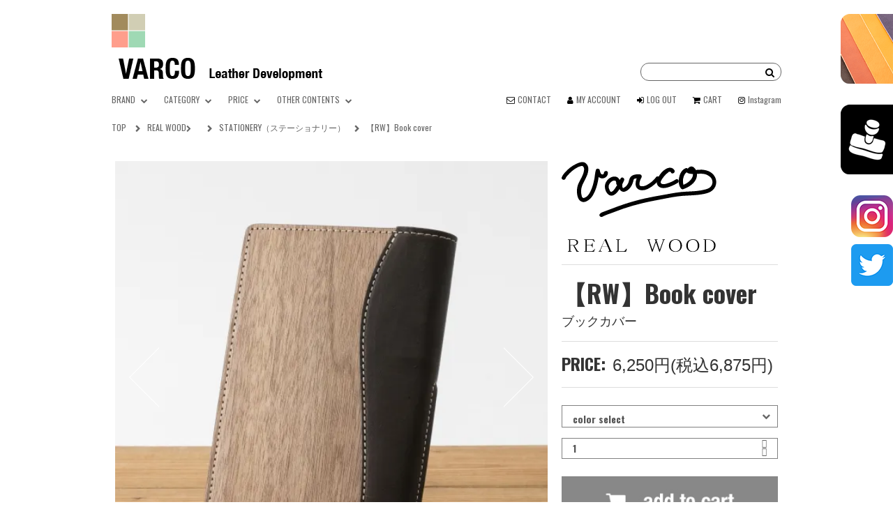

--- FILE ---
content_type: text/html; charset=EUC-JP
request_url: https://www.varco.jp/?pid=110980675
body_size: 14885
content:
<!DOCTYPE html PUBLIC "-//W3C//DTD XHTML 1.0 Transitional//EN" "http://www.w3.org/TR/xhtml1/DTD/xhtml1-transitional.dtd">
<html xmlns:og="http://ogp.me/ns#" xmlns:fb="http://www.facebook.com/2008/fbml" xmlns:mixi="http://mixi-platform.com/ns#" xmlns="http://www.w3.org/1999/xhtml" xml:lang="ja" lang="ja" dir="ltr">
<head>
<meta http-equiv="content-type" content="text/html; charset=euc-jp" />
<meta http-equiv="X-UA-Compatible" content="IE=edge,chrome=1" />
<title>【RW】Book cover - ＶＡＲＣＯ【ヴァ-コ】デザイン革小物・カラフルなヌメ革を使用したオリジナルレザーアイテムのＳＨＯＰ</title>
<meta name="Keywords" content="【RW】Book cover,varco, 革，革小物，革雑貨，リアルウッド，ヌメ革，財布，ウォレット，キーホルダー，カードケース，ラウンドジップウォレット" />
<meta name="Description" content="本物の木と革を融合させた大人気リアルウッドシリーズやバイカラーを基調としたデザイン革小物ヴァーコの公式サイト。オリジナリティあふれるお気に入りのアイテムがきっと見つかる！" />
<meta name="Author" content="" />
<meta name="Copyright" content="Leather Development Co., Ltd" />
<meta http-equiv="content-style-type" content="text/css" />
<meta http-equiv="content-script-type" content="text/javascript" />
<link rel="stylesheet" href="https://www.varco.jp/css/framework/colormekit.css" type="text/css" />
<link rel="stylesheet" href="https://www.varco.jp/css/framework/colormekit-responsive.css" type="text/css" />
<link rel="stylesheet" href="https://img07.shop-pro.jp/PA01369/022/css/3/index.css?cmsp_timestamp=20251226032006" type="text/css" />
<link rel="stylesheet" href="https://img07.shop-pro.jp/PA01369/022/css/3/product.css?cmsp_timestamp=20251226032006" type="text/css" />

<link rel="alternate" type="application/rss+xml" title="rss" href="https://www.varco.jp/?mode=rss" />
<script type="text/javascript" src="//ajax.googleapis.com/ajax/libs/jquery/1.7.2/jquery.min.js" ></script>
<meta property="og:title" content="【RW】Book cover - ＶＡＲＣＯ【ヴァ-コ】デザイン革小物・カラフルなヌメ革を使用したオリジナルレザーアイテムのＳＨＯＰ" />
<meta property="og:description" content="本物の木と革を融合させた大人気リアルウッドシリーズやバイカラーを基調としたデザイン革小物ヴァーコの公式サイト。オリジナリティあふれるお気に入りのアイテムがきっと見つかる！" />
<meta property="og:url" content="https://www.varco.jp?pid=110980675" />
<meta property="og:site_name" content="ＶＡＲＣＯ【ヴァ-コ】デザイン革小物・カラフルなヌメ革を使用したオリジナルレザーアイテムのＳＨＯＰ" />
<meta property="og:image" content="https://img07.shop-pro.jp/PA01369/022/product/110980675.jpg?cmsp_timestamp=20161212211751"/>
<meta property="og:type" content="product" />
<meta property="product:price:amount" content="6875" />
<meta property="product:price:currency" content="JPY" />
<meta property="product:product_link" content="https://www.varco.jp?pid=110980675" />
<link rel="stylesheet" href="https://maxcdn.bootstrapcdn.com/font-awesome/4.7.0/css/font-awesome.min.css" media="all" />
<link href="https://fonts.googleapis.com/css?family=Oswald:300,400,700" rel="stylesheet">
<link rel="stylesheet" href="https://file002.shop-pro.jp/PA01369/022/css/jquery.bxslider.css" media="all" />
<link rel="stylesheet" type="text/css" href="https://file002.shop-pro.jp/PA01369/022/css/colorbox.css">

<script src="https://ajax.googleapis.com/ajax/libs/jquery/1.7.2/jquery.min.js"></script>
<script src="https://file002.shop-pro.jp/PA01369/022/js/dropdown.js"></script>
<script src="https://file002.shop-pro.jp/PA01369/022/js/jquery.bxslider.js"></script>
<script>
$(window).load(function(){
	$('.item_detail_slider').bxSlider({
		auto: false,
		minSlides: 1,
		maxSlides: 1,
		pager: true,
		pagerCustom: '.bx-pager'
	});
});
</script>

<script type="text/javascript" src="https://file002.shop-pro.jp/PA01369/022/js/jquery.colorbox-min.js"></script>
<script>
$(document).ready(function(){
$(".item_img").colorbox({rel:'modal'});
});
</script>

<!--カラムの高さ揃える-->   
<script type="text/javascript" src="https://file002.shop-pro.jp/PA01369/022/js/tile.js"></script>
<script type="text/javascript">
$(window).load(function(){
    $('.line').tile(3);
});
</script>
<script src="https://file002.shop-pro.jp/PA01369/022/js/tab.js"></script>
<style type="text/css">

/*light*/
@font-face {
	font-family:StereoveticaNeue;
    src: url(http://shiro-p.jp/test/font/StereoveticaNeue-ThinCondensed.otf) format("opentype"), url(http://shiro-p.jp/test/font/StereoveticaNeue-ThinCondensed.eot) format("eot");
    font-weight:300;
    font-style:normal;
}

/*nomal*/
@font-face {
    font-family:StereoveticaNeue;
    src: url(http://shiro-p.jp/test/font/StereoveticaNeue-Condensed.otf) format("opentype"), url(http://shiro-p.jp/test/font/StereoveticaNeue-Condensed.eot) format("eot");
    font-weight:500;
    font-style:normal;
}
/*bold*/
@font-face {
	font-family:StereoveticaNeue;
    src: url(http://shiro-p.jp/test/font/StereoveticaNeue-HeavyCondensed.otf) format("opentype"), url(http://shiro-p.jp/test/font/StereoveticaNeue-HeavyCondensed.eot) format("eot");
    font-weight:700;
    font-style:normal;
} 

@import url(http://fonts.googleapis.com/earlyaccess/notosansjp.css);

@font-face {
    font-family: 'geomanist-regular-webfont';
    src: url('https://file002.shop-pro.jp/PA01369/022/suzome/assets/font/geomanist-regular-webfont.eot');
    src: url('https://file002.shop-pro.jp/PA01369/022/suzome/assets/font/geomanist-regular-webfont.eot?iefix') format('eot'),
         url('https://file002.shop-pro.jp/PA01369/022/suzome/assets/font/geomanist-regular-webfont.woff') format('woff'),
         url('https://file002.shop-pro.jp/PA01369/022/suzome/assets/font/geomanist-regular-webfont.ttf') format('truetype'),
         url('https://file002.shop-pro.jp/PA01369/022/suzome/assets/font/geomanist-regular-webfont.svg#webfontjSpbZQRv') format('svg');
}
@font-face {
    font-family: 'garto16-webfont';
    src: url('https://file002.shop-pro.jp/PA01369/022/suzome/assets/font/garto16-webfont.eot');
    src: url('https://file002.shop-pro.jp/PA01369/022/suzome/assets/font/garto16-webfont.eot?iefix') format('eot'),
         url('https://file002.shop-pro.jp/PA01369/022/suzome/assets/font/garto16-webfont.woff') format('woff'),
         url('https://file002.shop-pro.jp/PA01369/022/suzome/assets/font/garto16-webfont.ttf') format('truetype'),
         url('https://file002.shop-pro.jp/PA01369/022/suzome/assets/font/garto16-webfont.svg#webfontjSpbZQRv') format('svg');
}

</style>
<!-- Google tag (gtag.js) -->
<script async src="https://www.googletagmanager.com/gtag/js?id=G-43HRJ7QJH8"></script>
<script>
  window.dataLayer = window.dataLayer || [];
  function gtag(){dataLayer.push(arguments);}
  gtag('js', new Date());

  gtag('config', 'G-43HRJ7QJH8');
</script>
<script>
  (function(i,s,o,g,r,a,m){i['GoogleAnalyticsObject']=r;i[r]=i[r]||function(){
  (i[r].q=i[r].q||[]).push(arguments)},i[r].l=1*new Date();a=s.createElement(o),
  m=s.getElementsByTagName(o)[0];a.async=1;a.src=g;m.parentNode.insertBefore(a,m)
  })(window,document,'script','https://www.google-analytics.com/analytics.js','ga');

  ga('create', 'UA-101923640-1', 'auto');
  ga('send', 'pageview');

</script>
<!-- Google Code for &#33258;&#31038;&#12488;&#12483;&#12503; Conversion Page -->
<script type="text/javascript">
/* <![CDATA[ */
var google_conversion_id = 846704074;
var google_conversion_language = "en";
var google_conversion_format = "3";
var google_conversion_color = "ffffff";
var google_conversion_label = "082tCKnYhHMQytvekwM";
var google_remarketing_only = false;
/* ]]> */
</script>
<script type="text/javascript" src="//www.googleadservices.com/pagead/conversion.js">
</script>
<noscript>
<div style="display:inline;">
<img height="1" width="1" style="border-style:none;" alt="" src="//www.googleadservices.com/pagead/conversion/846704074/?label=082tCKnYhHMQytvekwM&amp;guid=ON&amp;script=0"/>
</div>
</noscript>
<!-- Meta Pixel Code -->
<script>
!function(f,b,e,v,n,t,s)
{if(f.fbq)return;n=f.fbq=function(){n.callMethod?
n.callMethod.apply(n,arguments):n.queue.push(arguments)};
if(!f._fbq)f._fbq=n;n.push=n;n.loaded=!0;n.version='2.0';
n.queue=[];t=b.createElement(e);t.async=!0;
t.src=v;s=b.getElementsByTagName(e)[0];
s.parentNode.insertBefore(t,s)}(window, document,'script',
'https://connect.facebook.net/en_US/fbevents.js');
fbq('init', '290207266604145');
fbq('track', 'PageView');
</script>
<noscript><img height="1" width="1" style="display:none"
src="https://www.facebook.com/tr?id=290207266604145&ev=PageView&noscript=1"
/></noscript>
<!-- End Meta Pixel Code -->
<script>
  var Colorme = {"page":"product","shop":{"account_id":"PA01369022","title":"\uff36\uff21\uff32\uff23\uff2f\u3010\u30f4\u30a1-\u30b3\u3011\u30c7\u30b6\u30a4\u30f3\u9769\u5c0f\u7269\u30fb\u30ab\u30e9\u30d5\u30eb\u306a\u30cc\u30e1\u9769\u3092\u4f7f\u7528\u3057\u305f\u30aa\u30ea\u30b8\u30ca\u30eb\u30ec\u30b6\u30fc\u30a2\u30a4\u30c6\u30e0\u306e\uff33\uff28\uff2f\uff30"},"basket":{"total_price":0,"items":[]},"customer":{"id":null},"inventory_control":"none","product":{"shop_uid":"PA01369022","id":110980675,"name":"\u3010RW\u3011Book cover","model_number":"rw_bc","stock_num":null,"sales_price":6250,"sales_price_including_tax":6875,"variants":[{"id":1,"option1_value":"BK\/\u30d6\u30e9\u30c3\u30af","option2_value":"","title":"BK\/\u30d6\u30e9\u30c3\u30af","model_number":"","stock_num":null,"option_price":6250,"option_price_including_tax":6875,"option_members_price":6063,"option_members_price_including_tax":6669},{"id":2,"option1_value":"CHO\/\u30c1\u30e7\u30b3","option2_value":"","title":"CHO\/\u30c1\u30e7\u30b3","model_number":"","stock_num":null,"option_price":6250,"option_price_including_tax":6875,"option_members_price":6063,"option_members_price_including_tax":6669},{"id":3,"option1_value":"IV\/\u30a2\u30a4\u30dc\u30ea\u30fc","option2_value":"","title":"IV\/\u30a2\u30a4\u30dc\u30ea\u30fc","model_number":"","stock_num":null,"option_price":6250,"option_price_including_tax":6875,"option_members_price":6063,"option_members_price_including_tax":6669},{"id":4,"option1_value":"BL\/\u30d6\u30eb\u30fc","option2_value":"","title":"BL\/\u30d6\u30eb\u30fc","model_number":"","stock_num":null,"option_price":6250,"option_price_including_tax":6875,"option_members_price":6063,"option_members_price_including_tax":6669},{"id":5,"option1_value":"GY\/\u30b0\u30ec\u30a4","option2_value":"","title":"GY\/\u30b0\u30ec\u30a4","model_number":"","stock_num":null,"option_price":6250,"option_price_including_tax":6875,"option_members_price":6063,"option_members_price_including_tax":6669},{"id":6,"option1_value":"PU\/\u30d1\u30fc\u30d7\u30eb","option2_value":"","title":"PU\/\u30d1\u30fc\u30d7\u30eb","model_number":"","stock_num":null,"option_price":6250,"option_price_including_tax":6875,"option_members_price":6063,"option_members_price_including_tax":6669},{"id":7,"option1_value":"\u30ab\u30e9\u30fc\u30aa\u30fc\u30c0\u30fc","option2_value":"","title":"\u30ab\u30e9\u30fc\u30aa\u30fc\u30c0\u30fc","model_number":"","stock_num":null,"option_price":8250,"option_price_including_tax":9075,"option_members_price":8003,"option_members_price_including_tax":8803},{"id":8,"option1_value":"\u30ab\u30e9\u30fc\u30aa\u30fc\u30c0\u30fc(ICHI\u30bf\u30a4\u30d7)","option2_value":"","title":"\u30ab\u30e9\u30fc\u30aa\u30fc\u30c0\u30fc(ICHI\u30bf\u30a4\u30d7)","model_number":"","stock_num":null,"option_price":9250,"option_price_including_tax":10175,"option_members_price":8973,"option_members_price_including_tax":9870}],"category":{"id_big":2218490,"id_small":5},"groups":[{"id":1517593},{"id":3068305},{"id":1514466}],"members_price":6063,"members_price_including_tax":6669}};

  (function() {
    function insertScriptTags() {
      var scriptTagDetails = [{"src":"https:\/\/connect.buyee.jp\/32d0bffe9efb61adfe60c466f2e9a9e1d44fb33aa70a58d717e5d3dcb9b1f980\/main.js","integrity":"sha384-1RObaAI3mLY3oZhR6w87lwECC1JpFhnTQuCU4Yq5gAF0S+QcQNwEx2m8jE4C6gil"}];
      var entry = document.getElementsByTagName('script')[0];

      scriptTagDetails.forEach(function(tagDetail) {
        var script = document.createElement('script');

        script.type = 'text/javascript';
        script.src = tagDetail.src;
        script.async = true;

        if( tagDetail.integrity ) {
          script.integrity = tagDetail.integrity;
          script.setAttribute('crossorigin', 'anonymous');
        }

        entry.parentNode.insertBefore(script, entry);
      })
    }

    window.addEventListener('load', insertScriptTags, false);
  })();
</script>

<script async src="https://www.googletagmanager.com/gtag/js?id=G-43HRJ7QJH8"></script>
<script>
  window.dataLayer = window.dataLayer || [];
  function gtag(){dataLayer.push(arguments);}
  gtag('js', new Date());
  
      gtag('config', 'G-43HRJ7QJH8', (function() {
      var config = {};
      if (Colorme && Colorme.customer && Colorme.customer.id != null) {
        config.user_id = Colorme.customer.id;
      }
      return config;
    })());
  
  </script><script type="text/javascript">
  document.addEventListener("DOMContentLoaded", function() {
    gtag("event", "view_item", {
      currency: "JPY",
      value: Colorme.product.sales_price_including_tax,
      items: [
        {
          item_id: Colorme.product.id,
          item_name: Colorme.product.name
        }
      ]
    });
  });
</script></head>
<body>
<meta name="colorme-acc-payload" content="?st=1&pt=10029&ut=110980675&at=PA01369022&v=20260116025110&re=&cn=a848b8bc9645ebdb693c756005cdd2b3" width="1" height="1" alt="" /><script>!function(){"use strict";Array.prototype.slice.call(document.getElementsByTagName("script")).filter((function(t){return t.src&&t.src.match(new RegExp("dist/acc-track.js$"))})).forEach((function(t){return document.body.removeChild(t)})),function t(c){var r=arguments.length>1&&void 0!==arguments[1]?arguments[1]:0;if(!(r>=c.length)){var e=document.createElement("script");e.onerror=function(){return t(c,r+1)},e.src="https://"+c[r]+"/dist/acc-track.js?rev=3",document.body.appendChild(e)}}(["acclog001.shop-pro.jp","acclog002.shop-pro.jp"])}();</script><link rel="stylesheet" href="https://file002.shop-pro.jp/PA01369/022/css/contents.css?1" class="co">
<link rel="stylesheet" href="https://file002.shop-pro.jp/PA01369/022/css/fontawesome-all.min.css?1">
<link rel="stylesheet" type="text/css" href="https://file002.shop-pro.jp/PA01369/022/css/slick.css"/>
<link rel="stylesheet" type="text/css" href="https://file002.shop-pro.jp/PA01369/022/css/slick-theme.css"/>
<script type="text/javascript" src="https://file002.shop-pro.jp/PA01369/022/js/slick.min.js"></script>
<header>

<div class="clearfix">
<h1><a href="./"><img src="https://file002.shop-pro.jp/PA01369/022/img/logo.png" alt="VARCO Leather Development"></a></h1>
    
<form id="searchform" action="https://www.varco.jp/" method="GET" id="search">
	<input type="hidden" name="mode" value="srh" /><input type="hidden" name="sort" value="n" />
	<input type="text" name="keyword" id="keywords" />
	<input type="submit" value="&#xf002" alt="検索" name="searchBtn" id="searchBtn" />
</form>
</div>

<nav class="clearfix">
    <ul id="products" class="clearfix">
        <li class="dropdown">
        	<a>BRAND</a>
            <div id="dropdown_01" class="g_nav_sub">
                <ul class="list_brand">
                    <li><a href="./?mode=srh&cid=&keyword=">all</a></li>
                                            <li><a href="https://www.varco.jp/?mode=cate&cbid=2218490&csid=0">REAL WOOD</a></li>
                                            <li><a href="https://www.varco.jp/?mode=cate&cbid=2261656&csid=0">ICHI</a></li>
                                            <li><a href="https://www.varco.jp/?mode=cate&cbid=2218491&csid=0">FLEUR</a></li>
                                            <li><a href="https://www.varco.jp/?mode=cate&cbid=2644222&csid=0">TSURUKUSA</a></li>
                                            <li><a href="https://www.varco.jp/?mode=cate&cbid=2311824&csid=0">Rose</a></li>
                                            <li><a href="https://www.varco.jp/?mode=cate&cbid=2350530&csid=0">ORIZON</a></li>
                                            <li><a href="https://www.varco.jp/?mode=cate&cbid=2560397&csid=0">WING</a></li>
                                            <li><a href="https://www.varco.jp/?mode=cate&cbid=2218492&csid=0">REAL WOOD / F</a></li>
                                            <li><a href="https://www.varco.jp/?mode=cate&cbid=2194876&csid=0">VARCO</a></li>
                                            <li><a href="https://www.varco.jp/?mode=cate&cbid=2588824&csid=0">One Stock VARCO</a></li>
                                    </ul>
            </div>
        </li>
        
        <li class="dropdown">
        	<a>CATEGORY</a>
            <div id="dropdown_02" class="g_nav_sub">
                <ul class="list_category">
										<li><a href="./?mode=srh&cid=&keyword=">all 全アイテム</a></li>

																																																																																																																																																																																																																																																																																																																																																																																			<li><a href="https://www.varco.jp/?mode=grp&gid=1780848">NEW ITEM(新作)</a></li>
																																																																																																																									<li><a href="https://www.varco.jp/?mode=grp&gid=1514465">WALLET（サイフ・コインケース）</a></li>
																																																																																																																									<li><a href="https://www.varco.jp/?mode=grp&gid=1519107">KEY HOLDER（キーホルダー）</a></li>
																																																																																																																									<li><a href="https://www.varco.jp/?mode=grp&gid=1514468">CARD CASE（カードケース）</a></li>
																																																																																																																									<li><a href="https://www.varco.jp/?mode=grp&gid=1514473">STRAP（ストラップ）</a></li>
																																																																																																																									<li><a href="https://www.varco.jp/?mode=grp&gid=1514471">VARIETY ITEMS（バラエティアイテム）</a></li>
																																																																																																																									<li><a href="https://www.varco.jp/?mode=grp&gid=1519105">BAG（バッグ）</a></li>
																																																																																																																									<li><a href="https://www.varco.jp/?mode=grp&gid=1514466">STATIONERY（ステーショナリー）</a></li>
																																																																																																																									<li><a href="https://www.varco.jp/?mode=grp&gid=1556097">iPhone CASE(アイフォンケース)</a></li>
																																																																																																																									<li><a href="https://www.varco.jp/?mode=grp&gid=1514474">ACCESSORY（アクセサリー）</a></li>
																																																																																																																									<li><a href="https://www.varco.jp/?mode=grp&gid=1599977">SPECIAL DESIGN（限定デザイン）</a></li>
																																																																																																																									<li><a href="https://www.varco.jp/?mode=grp&gid=1972107">LIMITED　DESIGN（期間限定商品）</a></li>
																																																																																																																									<li><a href="https://www.varco.jp/?mode=grp&gid=1519104">MAINTENANCE（メンテナンス）</a></li>
																																																																																																																									<li><a href="https://www.varco.jp/?mode=grp&gid=1683932">プライスダウン【アウトレット】</a></li>
																																																																				</ul>
            </div>
        </li>
        
        <li class="dropdown">
        	<a>PRICE</a>
						<div id="dropdown_03" class="g_nav_sub">
                <ul class="list_other">
                    <li><a href="https://varco.shop-pro.jp/?mode=grp&gid=1517589">～￥5,000</a></li>
                    <li><a href="https://varco.shop-pro.jp/?mode=grp&gid=1517593">￥5,001～￥10,000</a></li>
										<li><a href="https://varco.shop-pro.jp/?mode=grp&gid=1517595">￥10,001～￥20,000</a></li>
										<li><a href="https://varco.shop-pro.jp/?mode=grp&gid=1517597">￥20,001～￥30,000</a></li>
										<li><a href="https://varco.shop-pro.jp/?mode=grp&gid=1517598">￥30,001～</a></li>
                </ul>
            </div>
        </li>
        
        <li class="dropdown">
        	<a>OTHER CONTENTS</a>
            <div id="dropdown_04" class="g_nav_sub">
                <ul class="list_other">
                    <li><a href="https://www.varco.jp/?pid=144859286">Name Engraving 名入れ</a></li>
									　　　　　　　　　<li><a href="https://varco.shop-pro.jp/?mode=f1">wood sheet story</a></li>
									　　　　　　　　　<li><a href="https://varco.shop-pro.jp/?mode=f15">All about leather 革のあれこれ</a></li>
                    <li><a href="https://varco.shop-pro.jp/?mode=f2">How to Maintenance お手入れ</a></li>
                    <li><a href="https://varco.shop-pro.jp/?mode=f3">COLOR ORDER カラーオーダー</a></li>
                    <li><a href="https://varco.shop-pro.jp/?mode=f4">SHOP LIST 取り扱い店舗</a></li>
                    <li><a href="https://varco.shop-pro.jp/?mode=f5">WRAPPING ラッピングに関して</a></li>
                    <li><a href="https://varco.shop-pro.jp/?mode=f17">SDGsについて</a></li>
                    <li><a href="https://varco.shop-pro.jp/?mode=f20">MEDIA メディア・掲載情報</a></li>		
									<li><a href="https://varco.shop-pro.jp/?mode=f6">VARCO NEWS イベント・新商品</a></li>
                </ul>
            </div>
        </li>
    </ul>
        
    <ul id="common">
        <li class="contact"><a href="https://varco.shop-pro.jp/customer/inquiries/new">CONTACT</a></li>
        <li class="myaccount"><a href="https://www.varco.jp/?mode=myaccount">MY ACCOUNT</a></li>
                                    <li class="login"><a href="https://www.varco.jp/?mode=login&shop_back_url=https%3A%2F%2Fwww.varco.jp%2F">LOG OUT</a></li>
                                    <li class="cart"><a href="https://www.varco.jp/cart/proxy/basket?shop_id=PA01369022&shop_domain=varco.jp">CART</a></li>
			    <li class="instagram"><a href="https://www.instagram.com/varco_real_wood/?hl=ja">Instagram</a></li>
    </ul>
</nav>


</header>

<div id="container">
	
<script type="application/ld+json">
{
  "@context": "https://schema.org/",
  "@type": "Product",
  "name": "【RW】Book cover",
  "image": [
    "https://img07.shop-pro.jp/PA01369/022/product/110980675.jpg?cmsp_timestamp=20161212211751"
  ],
  "description": "",
  "brand": {
    "@type": "Brand",
    "name": "REAL WOOD"
  },
  "offers": {
    "@type": "Offer",
    "url": "?pid=110980675",
    "priceCurrency": "JPY",
    "price": "6,250円(税込6,875円)",
    "itemCondition": "https://schema.org/NewCondition",
    "availability": "https://schema.org/InStock"
  }
}
</script>
<script>
//カレンダーを全商品に設置
$(window).load(function(){
	if($('.side_section_cal').length){
		$(".calendarMove li").appendTo(".item_spec_detail");
	};
});

</script>

<script type="text/javascript">
ga('require', 'linker'); 
ga('linker:autoLink', ['shop-pro.jp'], false, true);</script>

<script>
$(function() {

//現在の日付データを取得する準備
var day = new Date(); 

var y = day.getFullYear(); //西暦を取得
var m = day.getMonth()+1; //月を取得
var d = day.getDate(); //日を取得

//月日1ケタの場合は0を追加
if (m < 10) { m = '0' + m; }
if (d < 10) { d = '0' + d; }

today = y+m+d;//日付を連結させる

//期間のみ表示
if(today >= "20250531" && today <= "20251225" ){
$(".camp").html('<img src="https://image.rakuten.co.jp/varco/cabinet/web_parts/bana_chcp2025.jpg" width="100%"><br><br>');
} else {
//条件に合わない場合
$(".camp").html('');
}

});
</script>



 
<ul id="breadcrumbs">
	<li><a href="./">TOP</a></li>
	<i class="fa fa-chevron-right" aria-hidden="true"></i><li><a href='?mode=cate&cbid=2218490&csid=0&sort=n'>REAL WOOD</a></li>	<i class="fa fa-chevron-right" aria-hidden="true"></i><li><a href='?mode=cate&cbid=2218490&csid=5&sort=n'>STATIONERY（ステーショナリー）</a></li>	<i class="fa fa-chevron-right" aria-hidden="true"></i><li><a href='?pid=110980675'>【RW】Book cover</a></li></ul>
  


<form class="clearfix product_form" name="product_form" method="post" action="https://www.varco.jp/cart/proxy/basket/items/add">
<div id="item" class="clearfix">

    <div id="slide_item_detail" class="clearfix">
        <ul class="item_detail_slider">
    		                <li><img src="https://img07.shop-pro.jp/PA01369/022/product/110980675.jpg?cmsp_timestamp=20161212211751" alt=""></li>
                        
                                                                        <li><img src="https://img07.shop-pro.jp/PA01369/022/product/110980675_o1.jpg?cmsp_timestamp=20161212211751" alt="" /></li>
                                                                                <li><img src="https://img07.shop-pro.jp/PA01369/022/product/110980675_o2.jpg?cmsp_timestamp=20161212211751" alt="" /></li>
                                                                                <li><img src="https://img07.shop-pro.jp/PA01369/022/product/110980675_o3.jpg?cmsp_timestamp=20161212211751" alt="" /></li>
                                                                                <li><img src="https://img07.shop-pro.jp/PA01369/022/product/110980675_o4.jpg?cmsp_timestamp=20161212211751" alt="" /></li>
                                                                                <li><img src="https://img07.shop-pro.jp/PA01369/022/product/110980675_o5.jpg?cmsp_timestamp=20161212211751" alt="" /></li>
                                                                                <li><img src="https://img07.shop-pro.jp/PA01369/022/product/110980675_o6.jpg?cmsp_timestamp=20161212211751" alt="" /></li>
                                                                                <li><img src="https://img07.shop-pro.jp/PA01369/022/product/110980675_o7.jpg?cmsp_timestamp=20170209111726" alt="" /></li>
                                                                                <li><img src="https://img07.shop-pro.jp/PA01369/022/product/110980675_o8.jpg?cmsp_timestamp=20170224162419" alt="" /></li>
                                                                                <li><img src="https://img07.shop-pro.jp/PA01369/022/product/110980675_o9.jpg?cmsp_timestamp=20170224162419" alt="" /></li>
                                                                                <li><img src="https://img07.shop-pro.jp/PA01369/022/product/110980675_o10.jpg?cmsp_timestamp=20210221131032" alt="" /></li>
                                                                                <li><img src="https://img07.shop-pro.jp/PA01369/022/product/110980675_o11.jpg?cmsp_timestamp=20170224162419" alt="" /></li>
                                                                                <li><img src="https://img07.shop-pro.jp/PA01369/022/product/110980675_o12.jpg?cmsp_timestamp=20170224162419" alt="" /></li>
                                                                                <li><img src="https://img07.shop-pro.jp/PA01369/022/product/110980675_o13.jpg?cmsp_timestamp=20170226103249" alt="" /></li>
                                                                                <li><img src="https://img07.shop-pro.jp/PA01369/022/product/110980675_o14.jpg?cmsp_timestamp=20220215084023" alt="" /></li>
                                                                                <li><img src="https://img07.shop-pro.jp/PA01369/022/product/110980675_o15.jpg?cmsp_timestamp=20220215084023" alt="" /></li>
                                                                                <li><img src="https://img07.shop-pro.jp/PA01369/022/product/110980675_o16.jpg?cmsp_timestamp=20220215084023" alt="" /></li>
                                                                                <li><img src="https://img07.shop-pro.jp/PA01369/022/product/110980675_o17.jpg?cmsp_timestamp=20220215084023" alt="" /></li>
                                                                                <li><img src="https://img07.shop-pro.jp/PA01369/022/product/110980675_o18.jpg?cmsp_timestamp=20220215084023" alt="" /></li>
                                                                                <li><img src="https://img07.shop-pro.jp/PA01369/022/product/110980675_o19.jpg?cmsp_timestamp=20220215084023" alt="" /></li>
                                                                                                                                                                                                                                                                                                                                                                                                                                                                                                                                                                                                                                                                                                                                                                                                                                                                                                                                                                                                                                                                                                                                                                 			        </ul>
        
        <div class="bx-pager clearfix">  
            <a data-slide-index="0" href="https://img07.shop-pro.jp/PA01369/022/product/110980675.jpg?cmsp_timestamp=20161212211751" class="item_img"><img src="https://img07.shop-pro.jp/PA01369/022/product/110980675.jpg?cmsp_timestamp=20161212211751" alt=""></a>        	
                            <a data-slide-index="1" href="https://img07.shop-pro.jp/PA01369/022/product/110980675_o1.jpg?cmsp_timestamp=20161212211751" class="item_img"><img src="https://img07.shop-pro.jp/PA01369/022/product/110980675_o1.jpg?cmsp_timestamp=20161212211751" alt="" /></a>
                    	
                            <a data-slide-index="2" href="https://img07.shop-pro.jp/PA01369/022/product/110980675_o2.jpg?cmsp_timestamp=20161212211751" class="item_img"><img src="https://img07.shop-pro.jp/PA01369/022/product/110980675_o2.jpg?cmsp_timestamp=20161212211751" alt="" /></a>
                    	
                            <a data-slide-index="3" href="https://img07.shop-pro.jp/PA01369/022/product/110980675_o3.jpg?cmsp_timestamp=20161212211751" class="item_img"><img src="https://img07.shop-pro.jp/PA01369/022/product/110980675_o3.jpg?cmsp_timestamp=20161212211751" alt="" /></a>
                    	
                            <a data-slide-index="4" href="https://img07.shop-pro.jp/PA01369/022/product/110980675_o4.jpg?cmsp_timestamp=20161212211751" class="item_img"><img src="https://img07.shop-pro.jp/PA01369/022/product/110980675_o4.jpg?cmsp_timestamp=20161212211751" alt="" /></a>
                    	
                            <a data-slide-index="5" href="https://img07.shop-pro.jp/PA01369/022/product/110980675_o5.jpg?cmsp_timestamp=20161212211751" class="item_img"><img src="https://img07.shop-pro.jp/PA01369/022/product/110980675_o5.jpg?cmsp_timestamp=20161212211751" alt="" /></a>
                    	
                            <a data-slide-index="6" href="https://img07.shop-pro.jp/PA01369/022/product/110980675_o6.jpg?cmsp_timestamp=20161212211751" class="item_img"><img src="https://img07.shop-pro.jp/PA01369/022/product/110980675_o6.jpg?cmsp_timestamp=20161212211751" alt="" /></a>
                    	
                            <a data-slide-index="7" href="https://img07.shop-pro.jp/PA01369/022/product/110980675_o7.jpg?cmsp_timestamp=20170209111726" class="item_img"><img src="https://img07.shop-pro.jp/PA01369/022/product/110980675_o7.jpg?cmsp_timestamp=20170209111726" alt="" /></a>
                    	
                            <a data-slide-index="8" href="https://img07.shop-pro.jp/PA01369/022/product/110980675_o8.jpg?cmsp_timestamp=20170224162419" class="item_img"><img src="https://img07.shop-pro.jp/PA01369/022/product/110980675_o8.jpg?cmsp_timestamp=20170224162419" alt="" /></a>
                    	
                            <a data-slide-index="9" href="https://img07.shop-pro.jp/PA01369/022/product/110980675_o9.jpg?cmsp_timestamp=20170224162419" class="item_img"><img src="https://img07.shop-pro.jp/PA01369/022/product/110980675_o9.jpg?cmsp_timestamp=20170224162419" alt="" /></a>
                    	
                            <a data-slide-index="10" href="https://img07.shop-pro.jp/PA01369/022/product/110980675_o10.jpg?cmsp_timestamp=20210221131032" class="item_img"><img src="https://img07.shop-pro.jp/PA01369/022/product/110980675_o10.jpg?cmsp_timestamp=20210221131032" alt="" /></a>
                        
            
        	
                            <a data-slide-index="11" href="https://img07.shop-pro.jp/PA01369/022/product/110980675_o11.jpg?cmsp_timestamp=20170224162419" class="item_img"><img src="https://img07.shop-pro.jp/PA01369/022/product/110980675_o11.jpg?cmsp_timestamp=20170224162419" alt="" /></a>
                    	
                            <a data-slide-index="12" href="https://img07.shop-pro.jp/PA01369/022/product/110980675_o12.jpg?cmsp_timestamp=20170224162419" class="item_img"><img src="https://img07.shop-pro.jp/PA01369/022/product/110980675_o12.jpg?cmsp_timestamp=20170224162419" alt="" /></a>
                    	
                            <a data-slide-index="13" href="https://img07.shop-pro.jp/PA01369/022/product/110980675_o13.jpg?cmsp_timestamp=20170226103249" class="item_img"><img src="https://img07.shop-pro.jp/PA01369/022/product/110980675_o13.jpg?cmsp_timestamp=20170226103249" alt="" /></a>
                    	
                            <a data-slide-index="1" href="https://img07.shop-pro.jp/PA01369/022/product/110980675_o14.jpg?cmsp_timestamp=20220215084023" class="item_img"><img src="https://img07.shop-pro.jp/PA01369/022/product/110980675_o14.jpg?cmsp_timestamp=20220215084023" alt="" /></a>
                    	
                            <a data-slide-index="15" href="https://img07.shop-pro.jp/PA01369/022/product/110980675_o15.jpg?cmsp_timestamp=20220215084023" class="item_img"><img src="https://img07.shop-pro.jp/PA01369/022/product/110980675_o15.jpg?cmsp_timestamp=20220215084023" alt="" /></a>
                    	
                            <a data-slide-index="16" href="https://img07.shop-pro.jp/PA01369/022/product/110980675_o16.jpg?cmsp_timestamp=20220215084023" class="item_img"><img src="https://img07.shop-pro.jp/PA01369/022/product/110980675_o16.jpg?cmsp_timestamp=20220215084023" alt="" /></a>
                    	
                            <a data-slide-index="17" href="https://img07.shop-pro.jp/PA01369/022/product/110980675_o17.jpg?cmsp_timestamp=20220215084023" class="item_img"><img src="https://img07.shop-pro.jp/PA01369/022/product/110980675_o17.jpg?cmsp_timestamp=20220215084023" alt="" /></a>
                    	
                            <a data-slide-index="18" href="https://img07.shop-pro.jp/PA01369/022/product/110980675_o18.jpg?cmsp_timestamp=20220215084023" class="item_img"><img src="https://img07.shop-pro.jp/PA01369/022/product/110980675_o18.jpg?cmsp_timestamp=20220215084023" alt="" /></a>
                    	
                            <a data-slide-index="19" href="https://img07.shop-pro.jp/PA01369/022/product/110980675_o19.jpg?cmsp_timestamp=20220215084023" class="item_img"><img src="https://img07.shop-pro.jp/PA01369/022/product/110980675_o19.jpg?cmsp_timestamp=20220215084023" alt="" /></a>
                    	
                        
            
        	
                    	
                    	
                    	
                    	
                    	
                    	
                    	
                    	
                    	
                        
            
        	
                    	
                    	
                    	
                    	
                    	
                    	
                    	
                    	
                    	
                        
            
        	
                    	
                    	
                    	
                    	
                    	
                    	
                    	
                    	
                    	
                    </div> 
    </div>
    
    <div id="item_info">
    	<ul>
        	<li class="brand_logo">
                                                    <img src="https://file002.shop-pro.jp/PA01369/022/img/logo_realwood.svg" width="222" alt="VARCO REAL WOOD">
                                                                            </li>
            
            <li class="item_name_en">【RW】Book cover</li>
            <li class="item_name_ja">ブックカバー</li>
				
            <li class="item_price">6,250円(税込6,875円)</li>
				
          
                    
                      <li class="select_color">
                <select name="option1">
                    <option>color select</option>
                  	<option label="BK/ブラック" value="63337610,0">BK/ブラック</option>
<option label="CHO/チョコ" value="63337610,1">CHO/チョコ</option>
<option label="IV/アイボリー" value="63337610,2">IV/アイボリー</option>
<option label="BL/ブルー" value="63337610,3">BL/ブルー</option>
<option label="GY/グレイ" value="63337610,4">GY/グレイ</option>
<option label="PU/パープル" value="63337610,5">PU/パープル</option>
<option label="カラーオーダー" value="63337610,6">カラーオーダー</option>
<option label="カラーオーダー(ICHIタイプ)" value="63337610,7">カラーオーダー(ICHIタイプ)</option>

                </select>
            </li>
                    				
				
            <li class="select_number">
                <input type="text" name="product_num" value="1" />
                <div class="pur_block">
                	<a href="javascript:f_change_num2(document.product_form.product_num,'1',1,null);"><i class="fa fa-chevron-up" aria-hidden="true"></i></a>
                    <a href="javascript:f_change_num2(document.product_form.product_num,'0',1,null);"><i class="fa fa-chevron-down" aria-hidden="true"></i></a>
                </div>
            </li>
				<li></li>
				<input type="hidden" name="user_hash" value="294056cd32796896a545ab1ca190359c"><input type="hidden" name="members_hash" value="294056cd32796896a545ab1ca190359c"><input type="hidden" name="shop_id" value="PA01369022"><input type="hidden" name="product_id" value="110980675"><input type="hidden" name="members_id" value=""><input type="hidden" name="back_url" value="https://www.varco.jp/?pid=110980675"><input type="hidden" name="reference_token" value="94256de7ee8640e8816f855d4495e20f"><input type="hidden" name="shop_domain" value="varco.jp">
            <li class="add_cart">
                                    <input type="submit" value="" class="btn btn-primary btn-large" />
                            </li>
            			
            <li class="description">
                <!-- タブ<br />
--><div id="tab"><!--<br />
--><ul id="tab-head"><li><a href="#item_spec">Spec </a></li><li>/</li><li><a href="#item_description">Wrapping</a></li><!--tab-head--></ul><!--<br />
--><div id="tab-body"><!--<br />
--><div id="item_spec"><!--<br />
--><p><br />
<br />
読書の時間を贅沢に楽しくしてくれるウッドとレザーのブックカバーです。しおりには、ＶＡＲＣＯオリジナルのマネークリップ金具を使用、「パチッと」閉めるときの感触がなんとも心地のよいブックカバーです。内側は配色レザーとなっています。開いたときの落ち着いたカラーコンビネーションが特徴的です。本のジャケットを付けたままブックカバーを装着してください。ギフトでも大変人気の商品です！是非ご利用ください。<br />
※本の対応サイズは約　W10.8ミリ H15.2ミリまでの大きさとなっております。（参考サイズ新潮文庫）約480ページ程度の文庫本までをカバーすることができます。<br />
</p><br><br><iframe width="100%" height="56.25%" src="https://www.youtube.com/embed/KYUcRcLFZFw" frameborder="0" allow="accelerometer; autoplay; clipboard-write; encrypted-media; gyroscope; picture-in-picture" allowfullscreen></iframe><!--<br />
--></div><!--<br />
--><div id="item_description"><!--<br />
--><p>◆ＶＡＲＣＯではラッピングサービスをご利用頂けます。詳しくは<a href="https://varco.shop-pro.jp/?mode=f5" target="_blank">ラッピング詳細ページ</a>にてご確認下さい。<br><img src="https://img21.shop-pro.jp/PA01369/022/etc/wapping.jpg?cmsp_timestamp=2095" alt="ラッピング" ></p><!--<br />
--></div><!--<br />
tab-body--></div><!--<br />
tab--></div><!-- タブ --><!--<br />
--><ul class="item_spec_detail"><!--<br />
--><li class="spec_size"><p class="spec_th">サイズ</p><p class="spec_td">Ｗ：11.5cm　Ｈ：16cm　<br />
Ｄ：2cm<br />
</p></li><!--<br />
--><li class="spec_color"><p class="spec_th">カラー</p><p class="spec_td"><span style="color: black;">■ </span> <span style="color: SaddleBrown;">■</span><span style="color:Gray;">■</span><span style="color: DarkBlue;">■</span><span style="color: SlateBlue ;">■</span><span style="color: LightYellow;">■</span><br />
<a href="https://varco.shop-pro.jp/?mode=f3">カラーオーダー詳細</a></p></li><!--<br />
--><li class="spec_quality"><p class="spec_th">品質</p><p class="spec_td">牛革（キップレザー）<br />
ブラックウォールナット<br />
【クルミ科】（柔軟に曲がる天然木）<br>日本製<br />
</p></li><!--<br />
--><li class="spec_delivery"><p class="spec_th">納期</p><p class="spec_td">2営業日以内の発送予定<br>※在庫切れの場合は、約20日間お日にちを頂きます。<br>※土・日・祝日は発送業務はお休みです。<br />
年末年始、夏期休業日あり。　</p></li><br />
</ul>
            </li>
        </ul>
	</div>
</div>

</form>

<div style="width:940px;margin:0 auto;">
		<div class="camp"></div>
	<!--<img src="https://image.rakuten.co.jp/varco/cabinet/web_parts/bana_vd2025-2.jpg" width="100%">
	<br><br>-->
	<img src="https://image.rakuten.co.jp/varco/cabinet/web_parts/tenbai.jpg" width="100%"><br>
	<br>
	<img src="https://image.rakuten.co.jp/varco/cabinet/web_parts/att_ssk.jpg" width="100%">
</div>
<br><br>

  
<section id="recommend_item">
	<div id="recommend_item_head">
        <h2>SELLER ITEM</h2><p>売れ筋商品</p>
    </div>
    
	<ul class="item_list clearfix">
        	<li class="line">
        	<a href="?pid=175472479">
            	            	<img src="https://img07.shop-pro.jp/PA01369/022/product/175472479_th.jpg?cmsp_timestamp=20230626061254" alt="item">
                                <p class="item_name_en">【RW】Round zip wallet NE </p>
                <p class="item_name_ja">ラウンドジップウォレットNE</p>
            </a>
        </li>
        	<li class="line">
        	<a href="?pid=183504359">
            	            	<img src="https://img07.shop-pro.jp/PA01369/022/product/183504359_th.jpg?cmsp_timestamp=20241113001437" alt="item">
                                <p class="item_name_en">【RW】L zip wallet NE </p>
                <p class="item_name_ja">エルジップウォレットNE</p>
            </a>
        </li>
        	<li class="line">
        	<a href="?pid=183506666">
            	            	<img src="https://img07.shop-pro.jp/PA01369/022/product/183506666_th.jpg?cmsp_timestamp=20241113104516" alt="item">
                                <p class="item_name_en">【RW】 Fragment case ★NEW★</p>
                <p class="item_name_ja">フラグメントケース</p>
            </a>
        </li>
        	<li class="line">
        	<a href="?pid=110970688">
            	            	<img src="https://img07.shop-pro.jp/PA01369/022/product/110970688_th.jpg?cmsp_timestamp=20201214142936" alt="item">
                                <p class="item_name_en">【RW】Round zip wallet </p>
                <p class="item_name_ja">ラウンドジップウォレット</p>
            </a>
        </li>
        	<li class="line">
        	<a href="?pid=110970373">
            	            	<img src="https://img07.shop-pro.jp/PA01369/022/product/110970373_th.jpg?cmsp_timestamp=20161212140605" alt="item">
                                <p class="item_name_en">【RW】Long wallet</p>
                <p class="item_name_ja">ロングウォレット</p>
            </a>
        </li>
        	<li class="line">
        	<a href="?pid=114367255">
            	            	<img src="https://img07.shop-pro.jp/PA01369/022/product/114367255_th.jpg?cmsp_timestamp=20170302114245" alt="item">
                                <p class="item_name_en">【ICHI】Long wallet</p>
                <p class="item_name_ja">ロングウォレット</p>
            </a>
        </li>
        </ul>
	
    
</section>

<section id="recommend_item">
	<div id="recommend_item_head">
        <h2>RECOMMENDED ITEM</h2><p>あなたにオススメの商品</p>
    </div>
    
	<ul class="item_list clearfix">
        	<li class="line">
        	<a href="?pid=156023985">
            	            	<img src="https://img07.shop-pro.jp/PA01369/022/product/156023985_th.jpg?cmsp_timestamp=20201204133320" alt="item">
                                <p class="item_name_en">【RW】WP Compact shoulder</p>
                <p class="item_name_ja">WPコンパクトショルダー</p>
            </a>
        </li>
        	<li class="line">
        	<a href="?pid=162284741">
            	            	<img src="https://img07.shop-pro.jp/PA01369/022/product/162284741_th.jpg?cmsp_timestamp=20210908112200" alt="item">
                                <p class="item_name_en">【RW】Key cover SK</p>
                <p class="item_name_ja">キーカバーSK</p>
            </a>
        </li>
        	<li class="line">
        	<a href="?pid=175472479">
            	            	<img src="https://img07.shop-pro.jp/PA01369/022/product/175472479_th.jpg?cmsp_timestamp=20230626061254" alt="item">
                                <p class="item_name_en">【RW】Round zip wallet NE </p>
                <p class="item_name_ja">ラウンドジップウォレットNE</p>
            </a>
        </li>
        	<li class="line">
        	<a href="?pid=178516268">
            	            	<img src="https://img07.shop-pro.jp/PA01369/022/product/178516268_th.jpg?cmsp_timestamp=20231208150355" alt="item">
                                <p class="item_name_en">【FLEUR】Palm wallet </p>
                <p class="item_name_ja">パルムウォレット</p>
            </a>
        </li>
        	<li class="line">
        	<a href="?pid=178518050">
            	            	<img src="https://img07.shop-pro.jp/PA01369/022/product/178518050_th.jpg?cmsp_timestamp=20231208162009" alt="item">
                                <p class="item_name_en">【RW】Palm wallet </p>
                <p class="item_name_ja">パルムウォレット</p>
            </a>
        </li>
        	<li class="line">
        	<a href="?pid=179668145">
            	            	<img src="https://img07.shop-pro.jp/PA01369/022/product/179668145_th.jpg?cmsp_timestamp=20240226092409" alt="item">
                                <p class="item_name_en">【RW】Zip pen case（PUEBLO）</p>
                <p class="item_name_ja">ジップペンケース（プエブロ）</p>
            </a>
        </li>
        </ul>
	
    
</section>

<section id="howtoorder">
	<div id="howtoorder_head">
        <h2>HOW TO ORDER</h2><p>オーダー方法</p>
    </div>
    <ul class="clearfix">
    	<li class="step01">
        	<h4>STEP 1</h4>
        	<p>INPUT!</p>
            <i class="fa fa-pencil-square-o" aria-hidden="true"></i>
        </li>
        
    	<li class="step02">
        	<h4>STEP 2</h4>
        	<p>CHECK!</p>
            <i class="fa fa-check-square-o" aria-hidden="true"></i>
        </li>
        
    	<li class="step03">
        	<h4>STEP 3</h4>
        	<p>DELIVERY!</p>
            <i class="fa fa-truck" aria-hidden="true"></i>
        </li>
    </ul>
</section>


<ul class="calendarMove"><li class="spec_calendar"><p class="spec_th">営業日</p><div class="spec_td"><div class="side_section side_section_cal"><div class="side_cal"><table class="tbl_calendar">
    <caption>2026年1月</caption>
    <tr>
        <th class="sun">日</th>
        <th>月</th>
        <th>火</th>
        <th>水</th>
        <th>木</th>
        <th>金</th>
        <th class="sat">土</th>
    </tr>
    <tr>
<td></td>
<td></td>
<td></td>
<td></td>
<td class="thu holiday" style="background-color: #ffffff; color: #bdb9bd;">1</td>
<td class="fri" style="background-color: #ffffff; color: #bdb9bd;">2</td>
<td class="sat" style="background-color: #ffffff; color: #bdb9bd;">3</td>
</tr>
<tr>
<td class="sun" style="background-color: #ffffff; color: #bdb9bd;">4</td>
<td class="mon">5</td>
<td class="tue">6</td>
<td class="wed">7</td>
<td class="thu">8</td>
<td class="fri">9</td>
<td class="sat" style="background-color: #ffffff; color: #bdb9bd;">10</td>
</tr>
<tr>
<td class="sun" style="background-color: #ffffff; color: #bdb9bd;">11</td>
<td class="mon holiday" style="background-color: #ffffff; color: #bdb9bd;">12</td>
<td class="tue">13</td>
<td class="wed">14</td>
<td class="thu">15</td>
<td class="fri">16</td>
<td class="sat" style="background-color: #ffffff; color: #bdb9bd;">17</td>
</tr>
<tr>
<td class="sun" style="background-color: #ffffff; color: #bdb9bd;">18</td>
<td class="mon">19</td>
<td class="tue">20</td>
<td class="wed">21</td>
<td class="thu">22</td>
<td class="fri">23</td>
<td class="sat" style="background-color: #ffffff; color: #bdb9bd;">24</td>
</tr>
<tr>
<td class="sun" style="background-color: #ffffff; color: #bdb9bd;">25</td>
<td class="mon">26</td>
<td class="tue">27</td>
<td class="wed">28</td>
<td class="thu">29</td>
<td class="fri">30</td>
<td class="sat" style="background-color: #ffffff; color: #bdb9bd;">31</td>
</tr>
</table></div><div class="side_cal_memo">土・日・祝日は発送業務、電話応対は休業となります。
その他の休業日は、カレンダーをご確認ください。（グレー・・休業日）<br>
<br>
<br>
【年末年始休業お知らせ】<br>
誠に勝手ながら下記の期間において休業とさせていただきます。<br>
<br>
年末年始休業日<br>
12月26日(金)～1月4日(日)<br>
<br>
※休業期間中の配送指定は出来かねます。<br>
※休み明け以降は通常営業日の配送指定に準じますが、商品のお届けに遅れが生じる場合がございます。ご理解の程、どうぞよろしくお願い致します。<br>
<br>
新年は1月5日(月)からの営業となります。それに伴いまして、上記期間内でのご注文も5日以降の発送となります。また、年末年始は大変込み合いますため、商品のお届けに遅れが生じる場合がございます。予めご了承下さいませ。</div></div></div></li></ul>
<br><br>
<CENTER>
	<img src="https://img07.shop-pro.jp/PA01369/022/etc/info_off.png?cmsp_timestamp=20210803174022"><br><br>
	<a href="https://www.instagram.com/varco_real_wood/?hl=ja"><img src="https://img07.shop-pro.jp/PA01369/022/etc/merumaga_img_insta.jpg?cmsp_timestamp=20210611012455"></a>
<br><br>
      <a href="https://twitter.com/varco_LD"><img src="https://img07.shop-pro.jp/PA01369/022/etc_base64/bWVydW1hZ2FfaW1nX3R3.jpg?cmsp_timestamp=20230901175343"></a>
	<br><br>
	</CENTER>
<CENTER>
<iframe src="https://www.facebook.com/plugins/page.php?href=https%3A%2F%2Fwww.facebook.com%2Fvarco.jp%2F&tabs=timeline&width=500&height=400&small_header=false&adapt_container_width=true&hide_cover=false&show_facepile=true&appId" width="500" height="400" style="border:none;overflow:hidden" scrolling="no" frameborder="0" allowTransparency="true"></iframe></CENTER>
 
</div>
		
		
<footer>
	<h3>Leather Development</h3>
    <ul id="footer_brands">
    	<li><a href="https://varco.shop-pro.jp/?mode=cate&cbid=2218490&csid=0"><img src="https://file002.shop-pro.jp/PA01369/022/img/logo_realwood.svg" alt="varco real wood"></a></li>
    	<li><a href="https://varco.shop-pro.jp/?mode=cate&cbid=2261656&csid=0"><img src="https://file002.shop-pro.jp/PA01369/022/img/logo_ichi.svg" alt="ICHI"></a></li>
    	<li><a href="https://varco.shop-pro.jp/?mode=cate&cbid=2218492&csid=0"><img src="https://file002.shop-pro.jp/PA01369/022/img/logo_f.svg" alt="real wood F"></a></li>
    	<li><a href="https://varco.shop-pro.jp/?mode=cate&cbid=2218491&csid=0"><img src="https://file002.shop-pro.jp/PA01369/022/img/logo_fleur.svg" alt="Fleur"></a></li>
    	<li><a href="https://varco.shop-pro.jp/?mode=cate&cbid=2194876&csid=0"><img src="https://file002.shop-pro.jp/PA01369/022/img/logo_varco.svg" alt="varco"></a></li>
    </ul>
    <ul id="sitemap">
        <li>
            <ul class="list_brand">
            	<li class="bold">BRAND</li>
                                	<li><a href="https://www.varco.jp/?mode=cate&cbid=2218490&csid=0">REAL WOOD</a></li>
                                	<li><a href="https://www.varco.jp/?mode=cate&cbid=2261656&csid=0">ICHI</a></li>
                                	<li><a href="https://www.varco.jp/?mode=cate&cbid=2218491&csid=0">FLEUR</a></li>
                                	<li><a href="https://www.varco.jp/?mode=cate&cbid=2644222&csid=0">TSURUKUSA</a></li>
                                	<li><a href="https://www.varco.jp/?mode=cate&cbid=2311824&csid=0">Rose</a></li>
                                	<li><a href="https://www.varco.jp/?mode=cate&cbid=2350530&csid=0">ORIZON</a></li>
                                	<li><a href="https://www.varco.jp/?mode=cate&cbid=2560397&csid=0">WING</a></li>
                                	<li><a href="https://www.varco.jp/?mode=cate&cbid=2218492&csid=0">REAL WOOD / F</a></li>
                                	<li><a href="https://www.varco.jp/?mode=cate&cbid=2194876&csid=0">VARCO</a></li>
                                	<li><a href="https://www.varco.jp/?mode=cate&cbid=2588824&csid=0">One Stock VARCO</a></li>
                            </ul>
        </li>
        
        <li>
            <ul class="list_category">
            	<li class="bold">CATEGORY</li>
                <li><a href="./?mode=srh&cid=&keyword=">all 全アイテム</a></li>
                
                								                																								                																																								                																																																								                																																																																								                																																								                  <li><a href="https://www.varco.jp/?mode=grp&gid=1780848">NEW ITEM(新作)</a></li>
																																								                																																								                  <li><a href="https://www.varco.jp/?mode=grp&gid=1514465">WALLET（サイフ・コインケース）</a></li>
																																								                																																								                  <li><a href="https://www.varco.jp/?mode=grp&gid=1519107">KEY HOLDER（キーホルダー）</a></li>
																																								                																																								                  <li><a href="https://www.varco.jp/?mode=grp&gid=1514468">CARD CASE（カードケース）</a></li>
																																								                																																								                  <li><a href="https://www.varco.jp/?mode=grp&gid=1514473">STRAP（ストラップ）</a></li>
																																								                																																								                  <li><a href="https://www.varco.jp/?mode=grp&gid=1514471">VARIETY ITEMS（バラエティアイテム）</a></li>
																																								                																																								                  <li><a href="https://www.varco.jp/?mode=grp&gid=1519105">BAG（バッグ）</a></li>
																																								                																																								                  <li><a href="https://www.varco.jp/?mode=grp&gid=1514466">STATIONERY（ステーショナリー）</a></li>
																																								                																																								                  <li><a href="https://www.varco.jp/?mode=grp&gid=1556097">iPhone CASE(アイフォンケース)</a></li>
																																								                																																								                  <li><a href="https://www.varco.jp/?mode=grp&gid=1514474">ACCESSORY（アクセサリー）</a></li>
																																								                																																								                  <li><a href="https://www.varco.jp/?mode=grp&gid=1599977">SPECIAL DESIGN（限定デザイン）</a></li>
																																								                																																								                  <li><a href="https://www.varco.jp/?mode=grp&gid=1972107">LIMITED　DESIGN（期間限定商品）</a></li>
																																								                																																								                  <li><a href="https://www.varco.jp/?mode=grp&gid=1519104">MAINTENANCE（メンテナンス）</a></li>
																																								                																																								                  <li><a href="https://www.varco.jp/?mode=grp&gid=1683932">プライスダウン【アウトレット】</a></li>
																																								                            </ul>
        </li>
        
        <li>
            <ul class="list_other">
            	<li class="bold">OTHER CONTENTS</li>
                <li><a href="https://varco.shop-pro.jp/?mode=f1">wood sheet story</a></li>
                <li><a href="https://varco.shop-pro.jp/?mode=f2">How to Maintenance お手入れ</a></li>
                <li><a href="https://varco.shop-pro.jp/?mode=f3">COLOR ORDER カラーオーダー</a></li>
                <li><a href="https://varco.shop-pro.jp/?mode=f4">SHOP LIST 取り扱い店舗</a></li>
                <li><a href="https://varco.shop-pro.jp/?mode=f5">WRAPPING ラッピングに関して</a></li>
            </ul>
        </li>
        
        <li>
            <ul class="list_guide">
            	<li class="bold">HELP & GUIDE</li>
                <li><a href="https://www.varco.jp/?mode=sk#payment">支払い方法について</a></li>
                <li><a href="https://www.varco.jp/?mode=sk#delivery">配送・送料について</a></li>
                <li><a href="https://www.varco.jp/?mode=sk">特定商取引法に基づく表記</a></li>
            </ul>
        </li>
	</ul>
    
    
    <ul id="footer_common">
        <li class="contact"><a href="https://varco.shop-pro.jp/customer/inquiries/new">CONTACT</a></li>
        <li class="myaccount"><a href="https://www.varco.jp/?mode=myaccount">MY ACCOUNT</a></li>
                                    <li class="login"><a href="https://www.varco.jp/?mode=login&shop_back_url=https%3A%2F%2Fwww.varco.jp%2F">LOG OUT</a></li>
                                    <li class="cart"><a href="https://www.varco.jp/cart/proxy/basket?shop_id=PA01369022&shop_domain=varco.jp">CART</a></li>
    </ul>
    
    <p id="copyright">Copyright 2016 Leather Development Co., Ltd All Right RESEVED</p>
	<p style="text-align:center;margin-top:50px;"><img src="https://file002.shop-pro.jp/PA01369/022/img/logo_koto.png" style="width:60px;"></p>
	</p>
</footer>

<div class="side_co"><a href="https://www.varco.jp/?tid=3&mode=f3"></a></div>
<div class="side_naire"><a href="https://www.varco.jp/?mode=f13"></a></div>
<div class="side_insta"><a href="https://www.instagram.com/varco_real_wood/"></a></div>
<div class="side_tw"><a href="https://twitter.com/varco_LD"></a></div>

<script>
$(function(){
$('.colororder').slick({
  // 矢印キーでスライドを切り替えるか [初期値:true]
  accessibility: true,
  // スライドの高さが違うときに自動調整するか [初期値:false]
  adaptiveHeight: false,
  // 自動再生するか [初期値:false]
  autoplay: true,
  // 自動再生で切り替えする時間(ミリ秒) [初期値:3000]
  autoplaySpeed: 3500,
  // 前次ボタンを表示するか [初期値:true]
  arrows: true,
  // 別のスライドと連携したいときにクラス名を指定 [初期値:null]
  asNavFor: null,
  // ease-in,ease-in-outなどCSSのイージング [初期値:'ease']
  cssEase: 'linear',
  // ドットナビゲーションを表示するか [初期値:false]
  dots: false,
  // ドットナビゲーションのクラス名を変更 [初期値:slick-dots]
  dotsClass: 'my-dots',
  // スライド切り替えをフェードするか [初期値:false]
  fade: false,
  // クリックでメインのスライドを切り替えるか
  focusOnSelect: true,
  // jQueryのイージング [初期値:'linear']
  easing: 'linear',
  // モバイルファーストにするか [初期値:false]
  mobileFirst: false,
  // autoplay:trueのとき、マウスフォーカスしたら一時停止させるか [初期値:true]
  pauseOnFocus: true,
  // autoplay:trueのとき、マウスホバーしたら一時停止させるか [初期値:true]
  pauseOnHover: true,
  // autoplay:trueのとき、ドットナビゲーションをマウスホバーしたら一時停止させるか [初期値:false]
  pauseOnDotsHover: false,
  // レスポンシブ設定の基準（window/slider/min） [初期値:'window']
  respondTo: 'window',
  // レスポンシブ設定
  responsive: [
    {
      breakpoint: 1024,     // 600&#12316;1023px
      settings: {
        slidesToShow: 3,
        slidesToScroll: 3,
        infinite: true,
        dots: true
      }
    },
    {
      breakpoint: 600,      // 480&#12316;599px
      settings: {
        slidesToShow: 2,
        slidesToScroll: 2
      }
    },
    {
      breakpoint: 480,      // &#12316;479px
      settings: {
        slidesToShow: 1,
        slidesToScroll: 1
      }
    }
  ],
  // 行数 [初期値:1]
  rows: 2,
  // スライド部分の要素のタグ名 [初期値:'']
  slide: 'div',
  // rowsの値が2以上のとき、1行あたりに表示させるスライド数 [初期値:1]
  slidesPerRow: 2,
  // 表示させるスライド数 [初期値:1]
  slidesToShow: 2,
  // スライド/フェードさせるスピード（ミリ秒） [初期値:300]
  speed: 400,
  // z-index値 [初期値:1000]
  zIndex: 1000
});

});
</script>
<script type="text/javascript">
  (function () {
    var tagjs = document.createElement("script");
    var s = document.getElementsByTagName("script")[0];
    tagjs.async = true;
    tagjs.src = "//s.yjtag.jp/tag.js#site=P3U67Cq";
    s.parentNode.insertBefore(tagjs, s);
  }());
</script>

<noscript>
  <iframe src="//b.yjtag.jp/iframe?c=P3U67Cq" width="1" height="1" frameborder="0" scrolling="no" marginheight="0" marginwidth="0"></iframe>
</noscript><script type="text/javascript" src="https://www.varco.jp/js/cart.js" ></script>
<script type="text/javascript" src="https://www.varco.jp/js/async_cart_in.js" ></script>
<script type="text/javascript" src="https://www.varco.jp/js/product_stock.js" ></script>
<script type="text/javascript" src="https://www.varco.jp/js/js.cookie.js" ></script>
<script type="text/javascript" src="https://www.varco.jp/js/favorite_button.js" ></script>
</body></html>

--- FILE ---
content_type: text/css
request_url: https://img07.shop-pro.jp/PA01369/022/css/3/index.css?cmsp_timestamp=20251226032006
body_size: 62660
content:
@charset "UTF-8";
.side_insta {
width: 60px !important;/* �ǽ��ɽ�������Хʡ����� */
height: 60px !important;/* �Хʡ��ι⤵ */
background: url(https://img07.shop-pro.jp/PA01369/022/etc_base64/aWNvbl9pZw.png?cmsp_timestamp=20230901173804) no-repeat !important;/* ������URL */
position: fixed !important;/* �Хʡ�����ꤷ�ޤ� */
right: 0 !important;/* ������0px�ΰ��֤˻��� */
top: 280px !important;/* ������100px�ΰ��֤˻��� */
}
.side_tw {
width: 60px !important;/* �ǽ��ɽ�������Хʡ����� */
height: 60px !important;/* �Хʡ��ι⤵ */
background: url(https://img07.shop-pro.jp/PA01369/022/etc_base64/aWNvbl90dw.png?cmsp_timestamp=20230901173804) no-repeat !important;/* ������URL */
position: fixed !important;/* �Хʡ�����ꤷ�ޤ� */
right: 0 !important;/* ������0px�ΰ��֤˻��� */
top: 350px !important;/* ������100px�ΰ��֤˻��� */
}
.side_insta a,
.side_tw a{
    display: block;
    width: 100%;
    height: 100%;
}
.side_insta:hover,
.side_tw:hover {/* �������뤬��ä�����ư������� */
width: 60px;/* �Хʡ������Ӥ������� */
-webkit-transition: none !important;
-moz-transition: none !important;
-ms-transition: none !important;
-o-transition: none !important;
transition: none !important;
}
html,body{width:100%; height:auto; margin:0;padding:0;}
html{font-size: 62.5%;}
dl, dt, dd, ul, ol, li, h1, h2, h3, h4, h5, h6, pre, form, input, p, blockquote, fieldset, div{margin: 0;padding: 0;}
h3, h4{font-weight: bold;}
ul li, ol li{list-style: none;}
table{margin: 0;padding: 0;font-size: 100%;}
caption{text-align: left;}
table, pre, code, select, textarea, kbd, var, ins, del, samp{font-size: 100%;}
address,cite,dfn,em,strong,var,th,ins,del,samp{font-weight: normal;font-style: normal;}
img{border:none;}
a { color:#666666;  text-decoration: none;}
a:hover,
a:focus { color: #666666; text-decoration: none;}
a, a:visited{text-decoration:none; outline:none;}
hr.separation{display: none;}
fieldset{border: none;}
header,section,nav,aside,footer,article{display: block;}
body{
	font-family:"KozGoPro-Light", "���ͥ����å� Pro L", "�ᥤ�ꥪ", Meiryo, "�ҥ饮�γѥ� ProN W3", "Hiragino Kaku Gothic ProN", sans-serif;
	-webkit-text-size-adjust: 100%;
    -moz-text-size-adjust: 100%;
    -ms-text-size-adjust: 100%;
    -o-text-size-adjust: 100%;
    text-size-adjust: 100%;
	font-size: 12px;
	background:#fff;
	line-height:1.4;
}

/* ------------
  common Style
--------------- */
.clearfix{ clear:both;}
.clearfix:after{
	content: "";
	clear: both;
	display: block;
}

/*���Ť�Clearfix
.clearfix {
overflow: hidden;
}
*/

.mb0 {margin-bottom: 0px !important; }
.mb5 {margin-bottom: 5px !important; }
.mb10 {margin-bottom: 10px !important; }
.mb15 {margin-bottom: 15px !important; }
.mb20 {margin-bottom: 20px !important; }
.mb30 {margin-bottom: 30px !important; }
.mb40 {margin-bottom: 40px !important; }

.mb50 {margin-bottom: 50px !important; }

.mt5{margin-top:5px !important;}
.mt10{margin-top:10px !important;}
.mt15{margin-top:15px !important;}
.mt20{margin-top:20px !important;}
.mt30{margin-top:30px !important;}
.mt40{margin-top:40px !important;}
.mt50{margin-top:50px !important;}
.mt60{margin-top:60px !important;}

.mr0{margin-right:0 !important;}
.mr5{margin-right:5px !important;}
.mr10{margin-right:10px !important;}
.mr15{margin-right:15px !important;}
.mr20{margin-right:20px !important;}
.mr30{margin-right:30px !important;}
.mr40{margin-right:40px !important;}
.mr50{margin-right:50px !important;}

.ml5{margin-left:5px !important;}
.ml10{margin-left:10px !important;}
.ml15{margin-left:15px !important;}
.ml20{margin-left:20px !important;}
.ml30{margin-left:30px !important;}
.ml40{margin-left:40px !important;}
.ml50{margin-left:50px !important;}

.tac { text-align: center !important; }
.tar { text-align: right !important; }
.tal { text-align: left !important; }

.fL{ float:left;}
.fR{ float:right;}
.bold{ font-weight:700;}
.underline{ text-decoration:underline;}
/*-----����ƥ�Ķ���-----*/
.inner{
	width:940px;
	margin:0 auto;
}

/*-----�إå���-----*/
header{
	width:960px;
	height:auto;
	margin:20px auto 0;
	background:#fff;
}
header h1{
	margin-bottom:20px;
	display:inline-block;
	float:left;
}

/*����*/
form#searchform{
	width: 200px; 
	height: 24px;
	margin-top:70px;
	float:right;
	display: inline-block;
	border:1px solid #666;
	border-radius:12px;
	position: relative;
}
input[type="text"]#keywords{
	width: 156px;
  	padding:0px 0px !important;
	position: absolute;
	top: 3px;
	left: 12px;
	border:none;
}
input#searchBtn{
	width: 20px;
	position: absolute;
	top: 3px;
	left: 174px;
	background:#fff;
	border:none;
	cursor:pointer;
	font-family: 'FontAwesome';
	font-size:14px;
}

/*�������Х�ʥӡ��ץ������ȡʺ���*/
header nav ul#products{
	width:500px;
	float:left;
	font-family:StereoveticaNeue;
}
	/*Chrome��Opera�Τߤ�����Ŭ�Ѥ����CSS�ϥå�*/
	@media all and (-webkit-min-device-pixel-ratio:0) and (min-resolution: .001dpcm) {
		header nav ul#products{
			font-family: 'Oswald', sans-serif;
		}
	}
	/*Firefox������Ŭ�Ѥ����CSS�ϥå�*/
	@-moz-document url-prefix() {
		header nav ul#products{
			font-family: 'Oswald', sans-serif;
		}
	}
	/*IE10�ʹߤ�Ŭ�Ѥ����CSS�ϥå��ʰ����*/
	@media all and (-ms-high-contrast:none){
		header nav ul#products{
			font-family: 'Oswald', sans-serif;
		}
	}
header nav ul#products li{
	display:inline-block;
	margin-right:20px;
	padding:0 0 4px;
	color:#666;
	font-size:12px;
	font-weight:500;
}
	/*Chrome��Opera�Τߤ�����Ŭ�Ѥ����CSS�ϥå�*/
	@media all and (-webkit-min-device-pixel-ratio:0) and (min-resolution: .001dpcm) {
		header nav ul#products{
			font-weight:400;
		}
	}
	/*Firefox������Ŭ�Ѥ����CSS�ϥå�*/
	@-moz-document url-prefix() {
		header nav ul#products li{
			font-weight:400;
		}
	}
	/*IE10�ʹߤ�Ŭ�Ѥ����CSS�ϥå��ʰ����*/
	@media all and (-ms-high-contrast:none){
		header nav ul#products li{
			font-weight:400;
		}
	}
header nav ul#products li:last-child{
	margin-right:0;
}
header nav ul#products > li{
	position:relative;
}
header nav ul#products > li a:after{
	font-family: 'FontAwesome';
	content:'\f078';
	margin-left:8px;
	font-size:10px;
}
header nav ul#common li.instagram a:before {
    font-family: 'FontAwesome';
    content: '\f16d';
    margin-right: 4px;
    color: #000;
}
header nav ul#products li .g_nav_sub{
	padding:10px 20px;
	display:none;
	position:absolute;
	top:20px;
	background-color:rgba(221,221,221,0.9);
	z-index:120;
}
header nav ul#products li #dropdown_01{width:180px;}
header nav ul#products li #dropdown_02{width:280px;}
header nav ul#products li #dropdown_03{width:220px;}
header nav ul#products li #dropdown_04{width:240px;}

header nav ul#products li .g_nav_sub ul li{
	width:100%;
	padding:10px 0;
	display:block;
	border-bottom:1px solid #fff;
}
header nav ul#products li .g_nav_sub ul li:last-child{
	border-bottom:none;
}

header nav ul#products li .g_nav_sub ul li a{
	color:#666;
	font-size:14px;
	font-weight:500;
}
header nav ul#products li .g_nav_sub ul li a:after{
	font-family: 'FontAwesome';
	content:'\f054';
	margin-left:8px;
	font-size:10px;
}
/*�������Х�ʥӡ��ʱ���*/
header nav ul#common{
	width:460px;
	float:right;
	text-align:right;
	font-family:StereoveticaNeue;
}

	/*Chrome��Opera�Τߤ�����Ŭ�Ѥ����CSS�ϥå�*/
	@media all and (-webkit-min-device-pixel-ratio:0) and (min-resolution: .001dpcm) {
		header nav ul#common{
			font-family: 'Oswald', sans-serif;
		}
	}
	/*Firefox������Ŭ�Ѥ����CSS�ϥå�*/
	@-moz-document url-prefix() {
		header nav ul#common{
			font-family: 'Oswald', sans-serif;
		}
	}
	/*IE10�ʹߤ�Ŭ�Ѥ����CSS�ϥå��ʰ����*/
	@media all and (-ms-high-contrast:none){
		header nav ul#common{
			font-family: 'Oswald', sans-serif;
		}
	}
header nav ul#common li{
	display:inline-block;
	margin-right:20px;
	font-size:12px;
	font-weight:500;
}

	/*Chrome��Opera�Τߤ�����Ŭ�Ѥ����CSS�ϥå�*/
	@media all and (-webkit-min-device-pixel-ratio:0) and (min-resolution: .001dpcm) {
		header nav ul#common li{
			font-weight:400;
		}
	}
	/*Firefox������Ŭ�Ѥ����CSS�ϥå�*/
	@-moz-document url-prefix() {
		header nav ul#common li{
			font-weight:400;
		}
	}
	/*IE10�ʹߤ�Ŭ�Ѥ����CSS�ϥå��ʰ����*/
	@media all and (-ms-high-contrast:none){
		header nav ul#common li{
			font-weight:400;
		}
	}

header nav ul#common li a{
	color:#666;
}
header nav ul#common li:last-child{
	margin-right:0;
}

header nav ul#common li.contact a:before{
	font-family: 'FontAwesome';
	content:'\f003';
	margin-right:4px;
	color:#000;
}

header nav ul#common li.myaccount a:before{
	font-family: 'FontAwesome';
	content:'\f007';
	margin-right:4px;
	color:#000;
}

header nav ul#common li.login a:before{
	font-family: 'FontAwesome';
	content:'\f090';
	margin-right:4px;
	color:#000;
}

header nav ul#common li.cart a:before{
	font-family: 'FontAwesome';
	content:'\f07a';
	margin-right:4px;
	color:#000;
}

/*�ѥ󤯤�*/
ul#breadcrumbs{
	width:960px;
	margin:0 auto 40px;
	font-family:StereoveticaNeue;
}
ul#breadcrumbs li:nth-of-type(2):after{
      content: "\f054";
margin-right: 10px;
    color: #666;
    font-size: 10px;
    font-family: 'FontAwesome';
}
ul#breadcrumbs li:last-child:after{
          content: "";
margin-right: 0;
}
	/*Chrome��Opera�Τߤ�����Ŭ�Ѥ����CSS�ϥå�*/
	@media all and (-webkit-min-device-pixel-ratio:0) and (min-resolution: .001dpcm) {
		ul#breadcrumbs{
			font-family: 'Oswald', sans-serif;
		}
	}
	/*Firefox������Ŭ�Ѥ����CSS�ϥå�*/
	@-moz-document url-prefix() {
		ul#breadcrumbs{
			font-family: 'Oswald', sans-serif;
		}
	}
	/*IE10�ʹߤ�Ŭ�Ѥ����CSS�ϥå��ʰ����*/
	@media all and (-ms-high-contrast:none){
		ul#breadcrumbs{
			font-family: 'Oswald', sans-serif;
		}
	}
ul#breadcrumbs li{
	margin-right:10px;
	display:inline-block;
	color:#666;
	font-size:12px;
	font-weight:500;
}

	/*Chrome��Opera�Τߤ�����Ŭ�Ѥ����CSS�ϥå�*/
	@media all and (-webkit-min-device-pixel-ratio:0) and (min-resolution: .001dpcm) {
		ul#breadcrumbs li{
			font-weight:400;
		}
	}
	/*Firefox������Ŭ�Ѥ����CSS�ϥå�*/
	@-moz-document url-prefix() {
		ul#breadcrumbs li{
			font-weight:400;
		}
	}
	/*IE10�ʹߤ�Ŭ�Ѥ����CSS�ϥå��ʰ����*/
	@media all and (-ms-high-contrast:none){
		ul#breadcrumbs li{
			font-weight:400;
		}
	}
ul#breadcrumbs li:last-child{
	margin-right:0;
}
ul#breadcrumbs li a{
	color:#666;
	font-size:12px;
}
ul#breadcrumbs i{
	margin-right:10px;
	color:#666;
	font-size:10px;
    font-family: 'FontAwesome';
}

#container{
  width:100%;
  margin:20px auto 0;
}
#product-srh{
  width:960px;
  margin:0 auto;
}
/*-----RECOMMENDED ITEM-----*/
#recommend{
	width:100%;
}
#recommend_head{
	width:100%;
	padding:150px 0;
	margin-bottom:50px;
	background:url(https://file002.shop-pro.jp/PA01369/022/img/bg_recommend.png) center 0 no-repeat;
	background-size:cover;
}
#recommend_head h2{
	color:#fff;
	text-align:center;
	font-family:StereoveticaNeue;
	font-size:4.5rem;
}
	
	/*Chrome��Opera�Τߤ�����Ŭ�Ѥ����CSS�ϥå�*/
	@media all and (-webkit-min-device-pixel-ratio:0) and (min-resolution: .001dpcm) {
		#recommend_head h2{
			font-family: 'Oswald', sans-serif;
		}
	}
	/*Firefox������Ŭ�Ѥ����CSS�ϥå�*/
	@-moz-document url-prefix() {
		#recommend_head h2{
			font-family: 'Oswald', sans-serif;
		}
	}
	/*IE10�ʹߤ�Ŭ�Ѥ����CSS�ϥå��ʰ����*/
	@media all and (-ms-high-contrast:none){
		#recommend_head h2{
			font-family: 'Oswald', sans-serif;
		}
	}
#recommend_head p{
	width:400px;
	margin:0 auto;
	color:#fff;
	line-height:2.0 !important;
}
#recommend ul{
	width:940px;
	margin:0 auto 40px;
}
#recommend ul li{
	width:225px;
	height: 320px;
	margin-right:10px;
	margin-bottom:20px;
	padding-bottom:6px;
	display:block;
	float:left;
	background:#ddd;
}
#recommend ul li:nth-child(4n){
	margin-right:0;
}
#recommend ul li p.item_name_en{
	padding:10px 10px 0;
	color:#000;
	font-family:StereoveticaNeue;
	font-size:26px;
	font-weight:500;
	line-height:1.0 !important;
}
	
	/*Chrome��Opera�Τߤ�����Ŭ�Ѥ����CSS�ϥå�*/
	@media all and (-webkit-min-device-pixel-ratio:0) and (min-resolution: .001dpcm) {
		#recommend ul li p.item_name_en{
			font-family: 'Oswald', sans-serif;
			font-weight:400;
		}
	}
	/*Firefox������Ŭ�Ѥ����CSS�ϥå�*/
	@-moz-document url-prefix() {
		#recommend ul li p.item_name_en{
			font-family: 'Oswald', sans-serif;
			font-weight:400;
		}
	}
	/*IE10�ʹߤ�Ŭ�Ѥ����CSS�ϥå��ʰ����*/
	@media all and (-ms-high-contrast:none){
		#recommend ul li p.item_name_en{
			font-family: 'Oswald', sans-serif;
			font-weight:400;
		}
	}
#recommend ul li p.item_name_ja{
	padding:6px 10px 0;
	color:#000;
	font-size:18px;
	font-weight:300;
}
/*-----�եå���-----*/
footer{
	width:100%;
	padding:50px 0 100px;
}
footer h3{
	text-align:center;
	font-family:StereoveticaNeue;
	font-size:24px;
	letter-spacing:2px;
}
	
	/*Chrome��Opera�Τߤ�����Ŭ�Ѥ����CSS�ϥå�*/
	@media all and (-webkit-min-device-pixel-ratio:0) and (min-resolution: .001dpcm) {
		footer h3{
			font-family: 'Oswald', sans-serif;
		}
	}
	/*Firefox������Ŭ�Ѥ����CSS�ϥå�*/
	@-moz-document url-prefix() {
		footer h3{
			font-family: 'Oswald', sans-serif;
		}
	}
	/*IE10�ʹߤ�Ŭ�Ѥ����CSS�ϥå��ʰ����*/
	@media all and (-ms-high-contrast:none){
		footer h3{
			font-family: 'Oswald', sans-serif;
		}
	}

/*�֥��ɥ���*/
ul#footer_brands{
	margin:80px 0 60px;
	text-align:center;
}
ul#footer_brands li{
	margin-right:100px;
	display:inline-block;
	vertical-align:middle;
}
ul#footer_brands li:last-child{
	margin-right:0;
}
ul#footer_brands li a:hover{
	opacity:0.6;
}
ul#footer_brands li img{
	width:90px;
}

/*�����ȥޥåס��ꥹ��*/
ul#sitemap{
	width:920px;
	margin:0 auto;
	padding:80px 0 0 40px;
	font-size:10px;
	border-top:1px solid #ddd;
}
ul#sitemap > li{
	margin-right:80px;
	display:inline-block;
	vertical-align:top;
}
ul#sitemap > li a{
	color:#000;
}
ul#sitemap > li:last-child{
	margin-right:0;
}
.list_brand li a:after, .list_category li a:after, .list_other li a:after, .list_guide li a:after{
	font-family: 'FontAwesome';
	content:'\f054';
	margin-left:8px;
	font-size:10px;
}
.list_brand li.bold, .list_category li.bold, .list_other li.bold, .list_guide li.bold{
	margin-bottom:8px;
}

/*�եå�������˥塼*/
ul#footer_common{
	margin:80px auto 10px;
	text-align:center;
	font-family:StereoveticaNeue;
}
	
	/*Chrome��Opera�Τߤ�����Ŭ�Ѥ����CSS�ϥå�*/
	@media all and (-webkit-min-device-pixel-ratio:0) and (min-resolution: .001dpcm) {
		ul#footer_common{
			font-family: 'Oswald', sans-serif;
		}
	}
	/*Firefox������Ŭ�Ѥ����CSS�ϥå�*/
	@-moz-document url-prefix() {
		ul#footer_common{
			font-family: 'Oswald', sans-serif;
		}
	}
	/*IE10�ʹߤ�Ŭ�Ѥ����CSS�ϥå��ʰ����*/
	@media all and (-ms-high-contrast:none){
		ul#footer_common{
			font-family: 'Oswald', sans-serif;
		}
	}
ul#footer_common li{
	display:inline-block;
	margin-right:20px;
	font-size:10px;
	font-weight:500;
}

	/*Chrome��Opera�Τߤ�����Ŭ�Ѥ����CSS�ϥå�*/
	@media all and (-webkit-min-device-pixel-ratio:0) and (min-resolution: .001dpcm) {
		ul#footer_common li{
			font-weight:400;
		}
	}
	/*Firefox������Ŭ�Ѥ����CSS�ϥå�*/
	@-moz-document url-prefix() {
		ul#footer_common li{
			font-weight:400;
		}
	}
	/*IE10�ʹߤ�Ŭ�Ѥ����CSS�ϥå��ʰ����*/
	@media all and (-ms-high-contrast:none){
		ul#footer_common li{
			font-weight:400;
		}
	}
ul#footer_common li:last-child{
	margin-right:0;
}
ul#footer_common li a{
	color:#000;
}
ul#footer_common .contact a:before{
	font-family: 'FontAwesome';
	content:'\f003';
	margin-right:4px;
}

ul#footer_common .myaccount a:before{
	font-family: 'FontAwesome';
	content:'\f007';
	margin-right:4px;
}

ul#footer_common .login a:before{
	font-family: 'FontAwesome';
	content:'\f090';
	margin-right:4px;
}

ul#footer_common .cart a:before{
	font-family: 'FontAwesome';
	content:'\f07a';
	margin-right:4px;
}

/*���ԡ��饤��*/
#copyright{
	text-align:center;
	font-family:StereoveticaNeue;
	font-size:14px;
	font-weight:700;
}
	/*Chrome��Opera�Τߤ�����Ŭ�Ѥ����CSS�ϥå�*/
	@media all and (-webkit-min-device-pixel-ratio:0) and (min-resolution: .001dpcm) {
		#copyright{
			font-family: 'Oswald', sans-serif;
		}
	}
	/*Firefox������Ŭ�Ѥ����CSS�ϥå�*/
	@-moz-document url-prefix() {
		#copyright{
			font-family: 'Oswald', sans-serif;
		}
	}
	/*IE10�ʹߤ�Ŭ�Ѥ����CSS�ϥå��ʰ����*/
	@media all and (-ms-high-contrast:none){
		#copyright{
			font-family: 'Oswald', sans-serif;
		}
	}


.bx-wrapper {
	position: relative;
	padding: 0;
	*zoom: 1;
}

.bx-wrapper img {
	width: 100%;
	display: block;
}

/** THEME
===================================*/

.bx-wrapper .bx-viewport {
	background: #fff;
}

.bx-wrapper .bx-pager,
.bx-wrapper .bx-controls-auto {
	position: absolute;
	bottom: 20px;
	width: 100%;
}

/* LOADER */

.bx-wrapper .bx-loading {
	min-height: 50px;
	background: url(https://file002.shop-pro.jp/PA01369/022/images/bx_loader.gif) center center no-repeat #fff;
	height: 100%;
	width: 100%;
	position: absolute;
	top: 0;
	left: 0;
	z-index: 2000;
}

/* PAGER */

.bx-wrapper .bx-pager {
	text-align: center;
	font-size: .85em;
	font-family: Arial;
	font-weight: bold;
	color: #999;
	padding-top: 20px;
	z-index: 80;
}

.bx-wrapper .bx-pager .bx-pager-item,
.bx-wrapper .bx-controls-auto .bx-controls-auto-item {
	display: inline-block;
	*zoom: 1;
	*display: inline;
}

.bx-wrapper .bx-pager.bx-default-pager a {
	background: #999;
	text-indent: -9999px;
	display: block;
	width: 14px;
	height: 14px;
	margin: 0 5px;
	outline: 0;
}

.bx-wrapper .bx-pager.bx-default-pager a:hover,
.bx-wrapper .bx-pager.bx-default-pager a.active {
	background: #fff;
}

/* DIRECTION CONTROLS (NEXT / PREV) */

.bx-wrapper .bx-prev {
	left: 20px;
	background: url(https://file002.shop-pro.jp/PA01369/022/images/control.png) no-repeat 0 0;
}

.bx-wrapper .bx-next {
	right: 20px;
	background: url(https://file002.shop-pro.jp/PA01369/022/images/control.png) no-repeat -43px 0;
}

.bx-wrapper .bx-prev:hover {
	background-position: 0 0;
}

.bx-wrapper .bx-next:hover {
	background-position: -43px 0;
}

.bx-wrapper .bx-controls-direction a {
	position: absolute;
	top: 50%;
	margin-top: -43px;
	outline: 0;
	width: 43px;
	height: 86px;
	text-indent: -9999px;
	z-index: 9999;
}

.bx-wrapper .bx-controls-direction a.disabled {
	display: none;
}

/* AUTO CONTROLS (START / STOP) */

.bx-wrapper .bx-controls-auto {
	text-align: center;
}

.bx-wrapper .bx-controls-auto .bx-start {
	display: block;
	text-indent: -9999px;
	width: 10px;
	height: 11px;
	outline: 0;
	background: url(images/controls.png) -86px -11px no-repeat;
	margin: 0 3px;
}

.bx-wrapper .bx-controls-auto .bx-start:hover,
.bx-wrapper .bx-controls-auto .bx-start.active {
	background-position: -86px 0;
}

.bx-wrapper .bx-controls-auto .bx-stop {
	display: block;
	text-indent: -9999px;
	width: 9px;
	height: 11px;
	outline: 0;
	background: url(images/controls.png) -86px -44px no-repeat;
	margin: 0 3px;
}

.bx-wrapper .bx-controls-auto .bx-stop:hover,
.bx-wrapper .bx-controls-auto .bx-stop.active {
	background-position: -86px -33px;
}

/* PAGER WITH AUTO-CONTROLS HYBRID LAYOUT */

.bx-wrapper .bx-controls.bx-has-controls-auto.bx-has-pager .bx-pager {
	text-align: left;
	width: 80%;
}

.bx-wrapper .bx-controls.bx-has-controls-auto.bx-has-pager .bx-controls-auto {
	right: 0;
	width: 35px;
}

/* IMAGE CAPTIONS */

.bx-wrapper .bx-caption {
	position: absolute;
	bottom: 0;
	left: 0;
	background: #666\9;
	background: rgba(80, 80, 80, 0.75);
	width: 100%;
}

.bx-wrapper .bx-caption span {
	color: #fff;
	font-family: Arial;
	display: block;
	font-size: .85em;
	padding: 10px;
}

/*-----�ե꡼�ڡ���-----*/
/*-----���顼��������-----*/
#colorOrder{
	width:940px;
	margin:0 auto;
}
#colorOrder h2{
	margin-bottom:40px;
}

/* #contents_01 */
#colorOrder #contents_01{
	margin-bottom:45px;
	padding-bottom:80px;
	text-align:center;
	border-bottom:1px dotted #d7d7d7;
}
#colorOrder #contents_01 h3{
	margin-bottom:20px;
	color:#ffa54c;
	font-family:StereoveticaNeue;
	font-size:48px;
	font-weight:700;
}
	/*Chrome��Opera�Τߤ�����Ŭ�Ѥ����CSS�ϥå�*/
	@media all and (-webkit-min-device-pixel-ratio:0) and (min-resolution: .001dpcm) {
		#colorOrder #contents_01 h3{
			font-family: 'Oswald', sans-serif;
		}
	}
	/*Firefox������Ŭ�Ѥ����CSS�ϥå�*/
	@-moz-document url-prefix() {
		#colorOrder #contents_01 h3{
			font-family: 'Oswald', sans-serif;
		}
	}
	/*IE10�ʹߤ�Ŭ�Ѥ����CSS�ϥå��ʰ����*/
	@media all and (-ms-high-contrast:none){
		#colorOrder #contents_01 h3{
			font-family: 'Oswald', sans-serif;
		}
	}
#colorOrder #contents_01 h3 span{
	color:#19aabe;
	font-size:24px;
}
#colorOrder #contents_01 p.text_title{
	margin-bottom:30px;
	font-size:24px;
}
#colorOrder #contents_01 p.text{
	font-size:16px;
	margin-bottom:20px;
}
#colorOrder #contents_01 p.caption{
	font-size:12px;
	margin-bottom:60px;
}


/* #contents_02 */
#colorOrder #contents_02{
	margin-bottom:45px;
	padding-bottom:80px;
	text-align:center;
	border-bottom:1px dotted #d7d7d7;
}

#colorOrder #contents_02 p.text_title{
	margin-bottom:30px;
	font-size:24px;
}
#colorOrder #contents_02 p.text{
	font-size:16px;
	margin-bottom:20px;
}
#colorOrder #contents_02 p.caption{
	font-size:12px;
}

/* #contents_03 */
#colorOrder #contents_03{
	margin-bottom:30px;
	padding-bottom:60px;
	text-align:center;
	border-bottom:1px dotted #d7d7d7;
}
#colorOrder #contents_03 h3{
	margin-bottom:20px;
	color:#f64d49;
	font-family:StereoveticaNeue;
	font-size:72px;
	font-weight:700;
	letter-spacing:5px;
}
	/*Chrome��Opera�Τߤ�����Ŭ�Ѥ����CSS�ϥå�*/
	@media all and (-webkit-min-device-pixel-ratio:0) and (min-resolution: .001dpcm) {
		#colorOrder #contents_03 h3{
			font-family: 'Oswald', sans-serif;
		}
	}
	/*Firefox������Ŭ�Ѥ����CSS�ϥå�*/
	@-moz-document url-prefix() {
		#colorOrder #contents_03 h3{
			font-family: 'Oswald', sans-serif;
		}
	}
	/*IE10�ʹߤ�Ŭ�Ѥ����CSS�ϥå��ʰ����*/
	@media all and (-ms-high-contrast:none){
		#colorOrder #contents_03 h3{
			font-family: 'Oswald', sans-serif;
		}
	}
#colorOrder #contents_03 p.text_attention{
	color:#f64d49;
	margin-bottom:30px;
	font-size:16px;
}
#colorOrder #contents_03 p.text_attention span{
	font-family:StereoveticaNeue;
	font-size:32px;
	font-weight:500;
	line-height:2.0;
}
	/*Chrome��Opera�Τߤ�����Ŭ�Ѥ����CSS�ϥå�*/
	@media all and (-webkit-min-device-pixel-ratio:0) and (min-resolution: .001dpcm) {
		#colorOrder #contents_03 p.text_attention span{
			font-family: 'Oswald', sans-serif;
			font-weight:400;
		}
	}
	/*Firefox������Ŭ�Ѥ����CSS�ϥå�*/
	@-moz-document url-prefix() {
		#colorOrder #contents_03 p.text_attention span{
			font-family: 'Oswald', sans-serif;
			font-weight:400;
		}
	}
	/*IE10�ʹߤ�Ŭ�Ѥ����CSS�ϥå��ʰ����*/
	@media all and (-ms-high-contrast:none){
		#colorOrder #contents_03 p.text_attention span{
			font-family: 'Oswald', sans-serif;
			font-weight:400;
		}
	}
#colorOrder #contents_03 p.text_attention span:before{
	font-family: 'FontAwesome';
	content:'\f003';
	margin-right:20px;
}
#colorOrder #contents_03 p.text{
	color:#444;
	font-size:16px;
	margin-bottom:30px;
}


/* #contents_04 */
#colorOrder #contents_04{
	margin-bottom:45px;
	padding-bottom:25px;
	text-align:center;
	border-bottom:1px dotted #d7d7d7;
}
#colorOrder #contents_04 h3{
	margin-bottom:20px;
	color:#19aabe;
	font-family:StereoveticaNeue;
	font-size:72px;
	font-weight:700;
	letter-spacing:5px;
}
	/*Chrome��Opera�Τߤ�����Ŭ�Ѥ����CSS�ϥå�*/
	@media all and (-webkit-min-device-pixel-ratio:0) and (min-resolution: .001dpcm) {
		#colorOrder #contents_04 h3{
			font-family: 'Oswald', sans-serif;
		}
	}
	/*Firefox������Ŭ�Ѥ����CSS�ϥå�*/
	@-moz-document url-prefix() {
		#colorOrder #contents_04 h3{
			font-family: 'Oswald', sans-serif;
		}
	}
	/*IE10�ʹߤ�Ŭ�Ѥ����CSS�ϥå��ʰ����*/
	@media all and (-ms-high-contrast:none){
		#colorOrder #contents_04 h3{
			font-family: 'Oswald', sans-serif;
		}
	}
#colorOrder #contents_04 p.text_attention{
	margin-bottom:30px;
	color:#19aabe;
	font-size:16px;
}


/* #contents_05 */
#colorOrder #contents_05{
	margin-bottom:20px;
	padding-bottom:65px;
	text-align:center;
	border-bottom:1px dotted #d7d7d7;
}
#colorOrder #contents_05 h3{
	margin-bottom:20px;
	color:#e7aa52;
	font-family:StereoveticaNeue;
	font-size:72px;
	font-weight:700;
	letter-spacing:5px;
}
	/*Chrome��Opera�Τߤ�����Ŭ�Ѥ����CSS�ϥå�*/
	@media all and (-webkit-min-device-pixel-ratio:0) and (min-resolution: .001dpcm) {
		#colorOrder #contents_05 h3{
			font-family: 'Oswald', sans-serif;
		}
	}
	/*Firefox������Ŭ�Ѥ����CSS�ϥå�*/
	@-moz-document url-prefix() {
		#colorOrder #contents_05 h3{
			font-family: 'Oswald', sans-serif;
		}
	}
	/*IE10�ʹߤ�Ŭ�Ѥ����CSS�ϥå��ʰ����*/
	@media all and (-ms-high-contrast:none){
		#colorOrder #contents_05 h3{
			font-family: 'Oswald', sans-serif;
		}
	}
#colorOrder #contents_05 p.text_attention{
	margin-bottom:30px;
	color:#e7aa52;
	font-size:16px;
}
#colorOrder #contents_05 ul{
	width:940px;
	height:415px;
	display:table;
}
#colorOrder #contents_05 ul li{
	margin-right:20px;
	display:inline-block;
}
#colorOrder #contents_05 ul li:last-child{ margin-right:0;}

#colorOrder #contents_05 ul li div{
	width:300px;
	height:415px;
	display:table-cell;
	vertical-align:middle;
}
#colorOrder #contents_05 ul li p.price_range{
	margin-bottom:30px;
	color:#fff;
	font-size:14px;
	line-height:1.6;
}
#colorOrder #contents_05 ul li p.price_range span{
	color:#fff;
	font-family:StereoveticaNeue;
	font-size:24px;
	font-weight:500;
}
	/*Chrome��Opera�Τߤ�����Ŭ�Ѥ����CSS�ϥå�*/
	@media all and (-webkit-min-device-pixel-ratio:0) and (min-resolution: .001dpcm) {
		#colorOrder #contents_05 ul li p.price_range span{
			font-family: 'Oswald', sans-serif;
			font-weight:400;
		}
	}
	/*Firefox������Ŭ�Ѥ����CSS�ϥå�*/
	@-moz-document url-prefix() {
		#colorOrder #contents_05 ul li p.price_range span{
			font-family: 'Oswald', sans-serif;
			font-weight:400;
		}
	}
	/*IE10�ʹߤ�Ŭ�Ѥ����CSS�ϥå��ʰ����*/
	@media all and (-ms-high-contrast:none){
		#colorOrder #contents_05 ul li p.price_range span{
			font-family: 'Oswald', sans-serif;
			font-weight:400;
		}
	}
#colorOrder #contents_05 ul li p.price{
	margin-bottom:20px;
	font-family:StereoveticaNeue;
	font-size:60px;
	font-weight:700;
}
	
	/*Chrome��Opera�Τߤ�����Ŭ�Ѥ����CSS�ϥå�*/
	@media all and (-webkit-min-device-pixel-ratio:0) and (min-resolution: .001dpcm) {
		#colorOrder #contents_05 ul li p.price{
			font-family: 'Oswald', sans-serif;
		}
	}
	/*Firefox������Ŭ�Ѥ����CSS�ϥå�*/
	@-moz-document url-prefix() {
		#colorOrder #contents_05 ul li p.price{
			font-family: 'Oswald', sans-serif;
		}
	}
	/*IE10�ʹߤ�Ŭ�Ѥ����CSS�ϥå��ʰ����*/
	@media all and (-ms-high-contrast:none){
		#colorOrder #contents_05 ul li p.price{
			font-family: 'Oswald', sans-serif;
		}
	}
#colorOrder #contents_05 ul li i{
	color:#fff;
	font-size:72px;
}

#colorOrder #contents_05 ul li#price_01 div{ background:#ffa54c;}
#colorOrder #contents_05 ul li#price_02{ background:#b477b2;}
#colorOrder #contents_05 ul li#price_03{ background:#9fd9b4;}

/*-----LABO-----*/
#labo{
	padding:80px 0 40px;
	background:#efe9e6;
	text-align:center;
}
#labo h3{
	font-family:StereoveticaNeue;
	font-size:24px;
	letter-spacing:2px;
}
	
	/*Chrome��Opera�Τߤ�����Ŭ�Ѥ����CSS�ϥå�*/
	@media all and (-webkit-min-device-pixel-ratio:0) and (min-resolution: .001dpcm) {
		#labo h3{
			font-family: 'Oswald', sans-serif;
		}
	}
	/*Firefox������Ŭ�Ѥ����CSS�ϥå�*/
	@-moz-document url-prefix() {
		#labo h3{
			font-family: 'Oswald', sans-serif;
		}
	}
	/*IE10�ʹߤ�Ŭ�Ѥ����CSS�ϥå��ʰ����*/
	@media all and (-ms-high-contrast:none){
		#labo h3{
			font-family: 'Oswald', sans-serif;
		}
	}
#labo h2{
	margin-bottom:20px;
	font-family:StereoveticaNeue;
	font-size:24px;
	font-weight:500;
}
	
	/*Chrome��Opera�Τߤ�����Ŭ�Ѥ����CSS�ϥå�*/
	@media all and (-webkit-min-device-pixel-ratio:0) and (min-resolution: .001dpcm) {
		#labo h2{
			font-family: 'Oswald', sans-serif;
		}
	}
	/*Firefox������Ŭ�Ѥ����CSS�ϥå�*/
	@-moz-document url-prefix() {
		#labo h2{
			font-family: 'Oswald', sans-serif;
		}
	}
	/*IE10�ʹߤ�Ŭ�Ѥ����CSS�ϥå��ʰ����*/
	@media all and (-ms-high-contrast:none){
		#labo h2{
			font-family: 'Oswald', sans-serif;
		}
	}
#labo h2 span{
	font-size:60px;
	font-weight:700;
}
#labo .labo_text{
	width:700px;
	margin:0 auto 40px;
	line-height:1.6 !important;
}

#labo ul{
	width:940px;
	margin:0 auto 40px;
}
#labo ul li{
	width:300px;
	height:300px;
	margin-right:20px;
	margin-bottom:20px;
	display:block;
	float:left;
}
#labo ul li:nth-child(3n){
	margin-right:0;
}


/*-----���ƥʥ�-----*/
#maintenance{
	width:940px;
	margin:0 auto;
}
#maintenance h2{
	margin-bottom:40px;
}

/* #contents_01 */
#maintenance #contents_01{
	margin-bottom:45px;
	padding-bottom:45px;
	text-align:center;
	border-bottom:1px dotted #d7d7d7;
}
#maintenance #contents_01 h3{
	margin-bottom:20px;
	color:#000;
	font-family:StereoveticaNeue;
	font-size:48px;
	font-weight:700;
}
	
	/*Chrome��Opera�Τߤ�����Ŭ�Ѥ����CSS�ϥå�*/
	@media all and (-webkit-min-device-pixel-ratio:0) and (min-resolution: .001dpcm) {
		#maintenance #contents_01 h3{
			font-family: 'Oswald', sans-serif;
		}
	}
	/*Firefox������Ŭ�Ѥ����CSS�ϥå�*/
	@-moz-document url-prefix() {
		#maintenance #contents_01 h3{
			font-family: 'Oswald', sans-serif;
		}
	}
	/*IE10�ʹߤ�Ŭ�Ѥ����CSS�ϥå��ʰ����*/
	@media all and (-ms-high-contrast:none){
		#maintenance #contents_01 h3{
			font-family: 'Oswald', sans-serif;
		}
	}
#maintenance #contents_01 h3 span{
	color:#000;
	font-size:24px;
	letter-spacing:4px;
}
#maintenance #contents_01 p.text_title{
	margin-bottom:30px;
	font-size:24px;
}
#maintenance #contents_01 p.text{
	font-size:16px;
}


/* #contents_02 */
#maintenance #contents_02{
	margin-bottom:45px;
	padding-bottom:90px;
	text-align:center;
	border-bottom:1px dotted #d7d7d7;
}

#maintenance #contents_02 h3{
	margin-bottom:20px;
	color:#7b6e5b;
	font-family:StereoveticaNeue;
	font-size:48px;
	font-weight:700;
}
	
	/*Chrome��Opera�Τߤ�����Ŭ�Ѥ����CSS�ϥå�*/
	@media all and (-webkit-min-device-pixel-ratio:0) and (min-resolution: .001dpcm) {
		#maintenance #contents_02 h3{
			font-family: 'Oswald', sans-serif;
		}
	}
	/*Firefox������Ŭ�Ѥ����CSS�ϥå�*/
	@-moz-document url-prefix() {
		#maintenance #contents_02 h3{
			font-family: 'Oswald', sans-serif;
		}
	}
	/*IE10�ʹߤ�Ŭ�Ѥ����CSS�ϥå��ʰ����*/
	@media all and (-ms-high-contrast:none){
		#maintenance #contents_02 h3{
			font-family: 'Oswald', sans-serif;
		}
	}
#maintenance #contents_02 p.text_title{
	margin-bottom:30px;
	color:#7b6e5b;
	font-size:24px;
}
#maintenance #contents_02 p.text{
	margin-bottom:50px;
	color:#7b6e5b;
	font-size:16px;
}
	
	/* STEP 1 */
	#maintenance #contents_02 #step_01{
		width:388px;
		height:350px;
		margin-bottom:3px;
		padding-right:552px;
		display:table;
		text-align:left;
		background:url(https://file002.shop-pro.jp/PA01369/022/img/maintenance_img02.png) 0 0 no-repeat;
	}
	#maintenance #contents_02 #step_01 .inner{
		padding:0 60px;
		display:table-cell;
		vertical-align:middle;
	}
	#maintenance #contents_02 #step_01 .inner h4{
		margin-bottom:10px;
		color:#7b6e5b;
		font-family:StereoveticaNeue;
		font-size:72px;
		font-weight:300;
	}
	
	/*Chrome��Opera�Τߤ�����Ŭ�Ѥ����CSS�ϥå�*/
	@media all and (-webkit-min-device-pixel-ratio:0) and (min-resolution: .001dpcm) {
		#maintenance #contents_02 #step_01 .inner h4{
			font-family: 'Oswald', sans-serif;
		}
	}
	/*Firefox������Ŭ�Ѥ����CSS�ϥå�*/
	@-moz-document url-prefix() {
		#maintenance #contents_02 #step_01 .inner h4{
			font-family: 'Oswald', sans-serif;
		}
	}
	/*IE10�ʹߤ�Ŭ�Ѥ����CSS�ϥå��ʰ����*/
	@media all and (-ms-high-contrast:none){
		#maintenance #contents_02 #step_01 .inner h4{
			font-family: 'Oswald', sans-serif;
		}
	}
	
	#maintenance #contents_02 #step_01 .inner p{
		padding-bottom:20px;
		color:#7b6e5b;
	}
	
	/* STEP 2 */
	#maintenance #contents_02 #step_02{
		width:390px;
		height:348px;
		margin-bottom:3px;
		padding-left:550px;
		display:table;
		text-align:left;
		background:url(https://file002.shop-pro.jp/PA01369/022/img/maintenance_img03.png) 0 0 no-repeat;
	}
	#maintenance #contents_02 #step_02 .inner{
		padding:0 30px;
		display:table-cell;
		vertical-align:middle;
	}
	#maintenance #contents_02 #step_02 .inner h4{
		margin-bottom:10px;
		color:#7b6e5b;
		font-family:StereoveticaNeue;
		font-size:72px;
		font-weight:300;
	}
	
	/*Chrome��Opera�Τߤ�����Ŭ�Ѥ����CSS�ϥå�*/
	@media all and (-webkit-min-device-pixel-ratio:0) and (min-resolution: .001dpcm) {
		#maintenance #contents_02 #step_02 .inner h4{
			font-family: 'Oswald', sans-serif;
		}
	}
	/*Firefox������Ŭ�Ѥ����CSS�ϥå�*/
	@-moz-document url-prefix() {
		#maintenance #contents_02 #step_02 .inner h4{
			font-family: 'Oswald', sans-serif;
		}
	}
	/*IE10�ʹߤ�Ŭ�Ѥ����CSS�ϥå��ʰ����*/
	@media all and (-ms-high-contrast:none){
		#maintenance #contents_02 #step_02 .inner h4{
			font-family: 'Oswald', sans-serif;
		}
	}
	
	#maintenance #contents_02 #step_02 .inner p{
		padding-bottom:20px;
		color:#7b6e5b;
	}
	
	/* STEP 3 */
	#maintenance #contents_02 #step_03{
		width:388px;
		height:350px;
		margin-bottom:3px;
		padding-right:552px;
		display:table;
		text-align:left;
		background:url(https://file002.shop-pro.jp/PA01369/022/img/maintenance_img04.png) 0 0 no-repeat;
	}
	#maintenance #contents_02 #step_03 .inner{
		padding:0 40px;
		display:table-cell;
		vertical-align:middle;
	}
	#maintenance #contents_02 #step_03 .inner h4{
		margin-bottom:10px;
		color:#7b6e5b;
		font-family:StereoveticaNeue;
		font-size:72px;
		font-weight:300;
	}
	
	/*Chrome��Opera�Τߤ�����Ŭ�Ѥ����CSS�ϥå�*/
	@media all and (-webkit-min-device-pixel-ratio:0) and (min-resolution: .001dpcm) {
		#maintenance #contents_02 #step_03 .inner h4{
			font-family: 'Oswald', sans-serif;
		}
	}
	/*Firefox������Ŭ�Ѥ����CSS�ϥå�*/
	@-moz-document url-prefix() {
		#maintenance #contents_02 #step_03 .inner h4{
			font-family: 'Oswald', sans-serif;
		}
	}
	/*IE10�ʹߤ�Ŭ�Ѥ����CSS�ϥå��ʰ����*/
	@media all and (-ms-high-contrast:none){
		#maintenance #contents_02 #step_03 .inner h4{
			font-family: 'Oswald', sans-serif;
		}
	}
	
	#maintenance #contents_02 #step_03 .inner p{
		padding-bottom:20px;
		color:#7b6e5b;
	}
	
	/* before after 1 */
	#maintenance #contents_02 #beforeafter_01{
		width:470px;
		height:422px;
		margin-bottom:3px;
		padding-left:470px;
		display:table;
		text-align:center;
		background:url(https://file002.shop-pro.jp/PA01369/022/img/maintenance_img05.png) 0 0 no-repeat;
	}
	#maintenance #contents_02 #beforeafter_01 .inner{
		padding:0 30px;
		display:table-cell;
		vertical-align:bottom;
	}
	#maintenance #contents_02 #beforeafter_01 .inner p{
		padding-bottom:30px;
		color:#7b6e5b;
	}
	
	/* before after 2 */
	#maintenance #contents_02 #beforeafter_02{
		width:940px;
		padding-top:402px;
		margin-bottom:3px;
		text-align:center;
		background:url(https://file002.shop-pro.jp/PA01369/022/img/maintenance_img06.png) 0 0 no-repeat;
	}
	#maintenance #contents_02 #beforeafter_02 .inner{
		width:940px;
		height:auto;
		display:table;
	}
	#maintenance #contents_02 #beforeafter_02 .inner p{
		width:390px;
		padding:0 40px;
		display:table-cell;
		vertical-align:top;
		text-align:left;
		color:#7b6e5b;
	}


/* #contents_03 */
#maintenance #contents_03{
	margin-bottom:90px;
	text-align:center;
}
#maintenance #contents_03 h3{
	margin-bottom:20px;
	color:#636f5a;
	font-family:StereoveticaNeue;
	font-size:48px;
	font-weight:700;
}
	
	/*Chrome��Opera�Τߤ�����Ŭ�Ѥ����CSS�ϥå�*/
	@media all and (-webkit-min-device-pixel-ratio:0) and (min-resolution: .001dpcm) {
		#maintenance #contents_03 h3{
			font-family: 'Oswald', sans-serif;
		}
	}
	/*Firefox������Ŭ�Ѥ����CSS�ϥå�*/
	@-moz-document url-prefix() {
		#maintenance #contents_03 h3{
			font-family: 'Oswald', sans-serif;
		}
	}
	/*IE10�ʹߤ�Ŭ�Ѥ����CSS�ϥå��ʰ����*/
	@media all and (-ms-high-contrast:none){
		#maintenance #contents_03 h3{
			font-family: 'Oswald', sans-serif;
		}
	}
	
#maintenance #contents_03 p.text_title{
	margin-bottom:30px;
	color:#636f5a;
	font-size:24px;
}
#maintenance #contents_03 p.text{
	margin-bottom:50px;
	color:#636f5a;
	font-size:16px;
}
	
	/* STEP 1 */
	#maintenance #contents_03 #step_04{
		width:388px;
		height:349px;
		padding-right:552px;
		display:table;
		text-align:left;
		background:url(https://file002.shop-pro.jp/PA01369/022/img/maintenance_img07.png) 0 0 no-repeat;
	}
	#maintenance #contents_03 #step_04 .inner{
		padding:0 60px;
		display:table-cell;
		vertical-align:middle;
	}
	#maintenance #contents_03 #step_04 .inner h4{
		margin-bottom:10px;
		color:#636f5a;
		font-family:StereoveticaNeue;
		font-size:72px;
		font-weight:300;
	}
	
	/*Chrome��Opera�Τߤ�����Ŭ�Ѥ����CSS�ϥå�*/
	@media all and (-webkit-min-device-pixel-ratio:0) and (min-resolution: .001dpcm) {
		#maintenance #contents_03 #step_04 .inner h4{
			font-family: 'Oswald', sans-serif;
		}
	}
	/*Firefox������Ŭ�Ѥ����CSS�ϥå�*/
	@-moz-document url-prefix() {
		#maintenance #contents_03 #step_04 .inner h4{
			font-family: 'Oswald', sans-serif;
		}
	}
	/*IE10�ʹߤ�Ŭ�Ѥ����CSS�ϥå��ʰ����*/
	@media all and (-ms-high-contrast:none){
		#maintenance #contents_03 #step_04 .inner h4{
			font-family: 'Oswald', sans-serif;
		}
	}
	
	#maintenance #contents_03 #step_04 .inner p{
		padding-bottom:20px;
		color:#636f5a;
	}
	#contents_03 img{
		margin-bottom:3px;
	}
	
	/* STEP 2 */
	#maintenance #contents_03 #step_05{
		width:388px;
		height:348px;
		padding-left:552px;
		display:table;
		text-align:left;
		background:url(https://file002.shop-pro.jp/PA01369/022/img/maintenance_img09.png) 0 0 no-repeat;
	}
	#maintenance #contents_03 #step_05 .inner{
		padding:0 60px;
		display:table-cell;
		vertical-align:middle;
	}
	#maintenance #contents_03 #step_05 .inner h4{
		margin-bottom:10px;
		color:#636f5a;
		font-family:StereoveticaNeue;
		font-size:72px;
		font-weight:300;
	}
	
	/*Chrome��Opera�Τߤ�����Ŭ�Ѥ����CSS�ϥå�*/
	@media all and (-webkit-min-device-pixel-ratio:0) and (min-resolution: .001dpcm) {
		#maintenance #contents_03 #step_05 .inner h4{
			font-family: 'Oswald', sans-serif;
		}
	}
	/*Firefox������Ŭ�Ѥ����CSS�ϥå�*/
	@-moz-document url-prefix() {
		#maintenance #contents_03 #step_05 .inner h4{
			font-family: 'Oswald', sans-serif;
		}
	}
	/*IE10�ʹߤ�Ŭ�Ѥ����CSS�ϥå��ʰ����*/
	@media all and (-ms-high-contrast:none){
		#maintenance #contents_03 #step_05 .inner h4{
			font-family: 'Oswald', sans-serif;
		}
	}
	
	#maintenance #contents_03 #step_05 .inner p{
		padding-bottom:20px;
		color:#636f5a;
	}
	/* STEP 3 */
	#maintenance #contents_03 #step_06{
		width:388px;
		height:348px;
		padding-right:552px;
		display:table;
		text-align:left;
		background:url(https://file002.shop-pro.jp/PA01369/022/img/maintenance_img11.png) 0 0 no-repeat;
	}
	#maintenance #contents_03 #step_06 .inner{
		padding:0 60px;
		display:table-cell;
		vertical-align:middle;
	}
	#maintenance #contents_03 #step_06 .inner h4{
		margin-bottom:10px;
		color:#636f5a;
		font-family:StereoveticaNeue;
		font-size:72px;
		font-weight:300;
	}
	
	/*Chrome��Opera�Τߤ�����Ŭ�Ѥ����CSS�ϥå�*/
	@media all and (-webkit-min-device-pixel-ratio:0) and (min-resolution: .001dpcm) {
		#maintenance #contents_03 #step_06 .inner h4{
			font-family: 'Oswald', sans-serif;
		}
	}
	/*Firefox������Ŭ�Ѥ����CSS�ϥå�*/
	@-moz-document url-prefix() {
		#maintenance #contents_03 #step_06 .inner h4{
			font-family: 'Oswald', sans-serif;
		}
	}
	/*IE10�ʹߤ�Ŭ�Ѥ����CSS�ϥå��ʰ����*/
	@media all and (-ms-high-contrast:none){
		#maintenance #contents_03 #step_06 .inner h4{
			font-family: 'Oswald', sans-serif;
		}
	}
	
	#maintenance #contents_03 #step_06 .inner p{
		padding-bottom:20px;
		color:#636f5a;
	}
	
	/* 3months later */
	#maintenance #contents_03 #later{
		width:940px;
		height:348px;
		margin-bottom:3px;
		display:table;
		text-align:left;
		background:#eef2ec;
	}
	#maintenance #contents_03 #later .inner{
		padding:0 50px;
		display:table-cell;
		vertical-align:middle;
	}
	#maintenance #contents_03 #later .inner h4{
		margin-bottom:10px;
		color:#636f5a;
		font-family:StereoveticaNeue;
		font-size:72px;
		font-weight:300;
	}
	
	/*Chrome��Opera�Τߤ�����Ŭ�Ѥ����CSS�ϥå�*/
	@media all and (-webkit-min-device-pixel-ratio:0) and (min-resolution: .001dpcm) {
		#maintenance #contents_03 #later .inner h4{
			font-family: 'Oswald', sans-serif;
		}
	}
	/*Firefox������Ŭ�Ѥ����CSS�ϥå�*/
	@-moz-document url-prefix() {
		#maintenance #contents_03 #later .inner h4{
			font-family: 'Oswald', sans-serif;
		}
	}
	/*IE10�ʹߤ�Ŭ�Ѥ����CSS�ϥå��ʰ����*/
	@media all and (-ms-high-contrast:none){
		#maintenance #contents_03 #later .inner h4{
			font-family: 'Oswald', sans-serif;
		}
	}
	
	
	#maintenance #contents_03 #later .inner p{
		padding-bottom:20px;
		color:#636f5a;
	
	}
	/* water stop */
	#maintenance #contents_03 #waterstop{
		width:470px;
		height:348px;
		padding-right:470px;
		display:table;
		text-align:left;
		background:url(https://file002.shop-pro.jp/PA01369/022/img/maintenance_img14.png) 0 0 no-repeat;
	}
	#maintenance #contents_03 #waterstop .inner{
		padding:0 50px;
		display:table-cell;
		vertical-align:middle;
	}
	#maintenance #contents_03 #waterstop .inner h4{
		margin-bottom:20px;
		color:#636f5a;
		font-family:StereoveticaNeue;
		font-size:72px;
		font-weight:300;
		line-height:1.0;
	}
	
	/*Chrome��Opera�Τߤ�����Ŭ�Ѥ����CSS�ϥå�*/
	@media all and (-webkit-min-device-pixel-ratio:0) and (min-resolution: .001dpcm) {
		#maintenance #contents_03 #waterstop .inner h4{
			font-family: 'Oswald', sans-serif;
		}
	}
	/*Firefox������Ŭ�Ѥ����CSS�ϥå�*/
	@-moz-document url-prefix() {
		#maintenance #contents_03 #waterstop .inner h4{
			font-family: 'Oswald', sans-serif;
		}
	}
	/*IE10�ʹߤ�Ŭ�Ѥ����CSS�ϥå��ʰ����*/
	@media all and (-ms-high-contrast:none){
		#maintenance #contents_03 #waterstop .inner h4{
			font-family: 'Oswald', sans-serif;
		}
	}
	
	#maintenance #contents_03 #waterstop .inner p{
		padding-bottom:20px;
		color:#636f5a;
	}
	
	/* RECOMMENDED ITEM*/
	#maintenance #recommend_item #recommend_item_head{
		width:940px;
		margin:0 auto 20px;
	}
	#maintenance #recommend_item #recommend_item_head h2{
		display:block;
		text-align:center;
		font-family:StereoveticaNeue;
		font-size:64px;
		font-weight:700;
		line-height:1.0;
	}
	
	/*Chrome��Opera�Τߤ�����Ŭ�Ѥ����CSS�ϥå�*/
	@media all and (-webkit-min-device-pixel-ratio:0) and (min-resolution: .001dpcm) {
		#maintenance #recommend_item #recommend_item_head h2{
			font-family: 'Oswald', sans-serif;
		}
	}
	/*Firefox������Ŭ�Ѥ����CSS�ϥå�*/
	@-moz-document url-prefix() {
		#maintenance #recommend_item #recommend_item_head h2{
			font-family: 'Oswald', sans-serif;
		}
	}
	/*IE10�ʹߤ�Ŭ�Ѥ����CSS�ϥå��ʰ����*/
	@media all and (-ms-high-contrast:none){
		#maintenance #recommend_item #recommend_item_head h2{
			font-family: 'Oswald', sans-serif;
		}
	}
	
	#maintenance #recommend_item #recommend_item_head p{
		width:600px;
		margin:45px auto 80px;
		display:block;
		font-size:12px;
		font-weight:500;
	}
	
	#maintenance #recommend_item ul{
		width:940px;
		margin:0 auto 50px;
	}
	#maintenance #recommend_item ul li{
		width:300px;
		height:auto;
		margin-right:20px;
		margin-bottom:20px;
		padding-bottom:6px;
		display:block;
		float:left;
		background:#ddd;
	}
	#maintenance #recommend_item ul li:nth-child(3n){
		margin-right:0;
	}
	
	#maintenance #recommend_item ul li p.item_name_en{
		padding:10px 10px 0;
		color:#000;
		font-family:StereoveticaNeue;
		font-size:26px;
		font-weight:700;
		line-height:1.0 !important;
	}
	
	/*Chrome��Opera�Τߤ�����Ŭ�Ѥ����CSS�ϥå�*/
	@media all and (-webkit-min-device-pixel-ratio:0) and (min-resolution: .001dpcm) {
		#maintenance #recommend_item ul li p.item_name_en{
			font-family: 'Oswald', sans-serif;
		}
	}
	/*Firefox������Ŭ�Ѥ����CSS�ϥå�*/
	@-moz-document url-prefix() {
		#maintenance #recommend_item ul li p.item_name_en{
			font-family: 'Oswald', sans-serif;
		}
	}
	/*IE10�ʹߤ�Ŭ�Ѥ����CSS�ϥå��ʰ����*/
	@media all and (-ms-high-contrast:none){
		#maintenance #recommend_item ul li p.item_name_en{
			font-family: 'Oswald', sans-serif;
		}
	}
	
	#maintenance #recommend_item ul li p.item_name_ja{
		padding:6px 10px 0;
		color:#000;
		font-size:18px;
		font-weight:300;
	}
	

/*-----WOOD SHEET STORY-----*/
#woodsheet{
	width:100%;
	margin:0 auto;
}
#woodsheet #woodsheet_head{
	width:940px;
	margin:40px auto 50px;
	text-align:center;
}
#woodsheet #woodsheet_head h3{
	font-size:64px;
	font-weight:500;
}
#woodsheet #woodsheet_head h3 span{
	font-family:StereoveticaNeue;
	font-size:24px;
	font-weight:700;
}
	/*Chrome��Opera�Τߤ�����Ŭ�Ѥ����CSS�ϥå�*/
	@media all and (-webkit-min-device-pixel-ratio:0) and (min-resolution: .001dpcm) {
		#woodsheet #woodsheet_head h3 span{
			font-family: 'Oswald', sans-serif;
		}
	}
	/*Firefox������Ŭ�Ѥ����CSS�ϥå�*/
	@-moz-document url-prefix() {
		#woodsheet #woodsheet_head h3 span{
			font-family: 'Oswald', sans-serif;
		}
	}
	/*IE10�ʹߤ�Ŭ�Ѥ����CSS�ϥå��ʰ����*/
	@media all and (-ms-high-contrast:none){
		#woodsheet #woodsheet_head h3 span{
			font-family: 'Oswald', sans-serif;
		}
	}
	
/* #contents_01 */
#woodsheet #contents_01{
	width:940px;
	margin:0 auto 90px;
}
	/* STEP 1 */
	#woodsheet #contents_01 #step_01{
		width:388px;
		height:350px;
		margin-bottom:3px;
		padding-right:552px;
		display:table;
		text-align:left;
		background:url(https://file002.shop-pro.jp/PA01369/022/img/woodsheet_img03.png) 0 0 no-repeat;
	}
	#woodsheet #contents_01 #step_01 .inner{
		padding:0 60px;
		display:table-cell;
		vertical-align:middle;
	}
	#woodsheet #contents_01 #step_01 .inner h4{
		margin-bottom:10px;
		text-align:center;
		color:#7f858f;
		font-family:StereoveticaNeue;
		font-size:118px;
		font-weight:300;
	}
	/*Chrome��Opera�Τߤ�����Ŭ�Ѥ����CSS�ϥå�*/
	@media all and (-webkit-min-device-pixel-ratio:0) and (min-resolution: .001dpcm) {
		#woodsheet #contents_01 #step_01 .inner h4{
			font-family: 'Oswald', sans-serif;
		}
	}
	/*Firefox������Ŭ�Ѥ����CSS�ϥå�*/
	@-moz-document url-prefix() {
		#woodsheet #contents_01 #step_01 .inner h4{
			font-family: 'Oswald', sans-serif;
		}
	}
	/*IE10�ʹߤ�Ŭ�Ѥ����CSS�ϥå��ʰ����*/
	@media all and (-ms-high-contrast:none){
		#woodsheet #contents_01 #step_01 .inner h4{
			font-family: 'Oswald', sans-serif;
		}
	}
	#woodsheet #contents_01 #step_01 .inner p{
		padding-bottom:20px;
		color:#7f858f;
	}
	/* STEP 2 */
	#woodsheet #contents_01 #step_02{
		width:390px;
		height:350px;
		margin-bottom:3px;
		padding-left:550px;
		display:table;
		text-align:left;
		background:url(https://file002.shop-pro.jp/PA01369/022/img/woodsheet_img04.png) 0 0 no-repeat;
	}
	#woodsheet #contents_01 #step_02 .inner{
		padding:0 30px;
		display:table-cell;
		vertical-align:middle;
	}
	#woodsheet #contents_01 #step_02 .inner h4{
		margin-bottom:10px;
		text-align:center;
		color:#726964;
		font-family:StereoveticaNeue;
		font-size:118px;
		font-weight:300;
		line-height:1.0;
	}
	/*Chrome��Opera�Τߤ�����Ŭ�Ѥ����CSS�ϥå�*/
	@media all and (-webkit-min-device-pixel-ratio:0) and (min-resolution: .001dpcm) {
		#woodsheet #contents_01 #step_02 .inner h4{
			font-family: 'Oswald', sans-serif;
		}
	}
	/*Firefox������Ŭ�Ѥ����CSS�ϥå�*/
	@-moz-document url-prefix() {
		#woodsheet #contents_01 #step_02 .inner h4{
			font-family: 'Oswald', sans-serif;
		}
	}
	/*IE10�ʹߤ�Ŭ�Ѥ����CSS�ϥå��ʰ����*/
	@media all and (-ms-high-contrast:none){
		#woodsheet #contents_01 #step_02 .inner h4{
			font-family: 'Oswald', sans-serif;
		}
	}
	#woodsheet #contents_01 #step_02 .inner h5{
		margin-bottom:25px;
		text-align:center;
		color:#726964;
		font-family:StereoveticaNeue;
		font-size:24px;
		font-weight:700;
		line-height:1.0;
		letter-spacing:3px;
	}
	/*Chrome��Opera�Τߤ�����Ŭ�Ѥ����CSS�ϥå�*/
	@media all and (-webkit-min-device-pixel-ratio:0) and (min-resolution: .001dpcm) {
		#woodsheet #contents_01 #step_02 .inner h5{
			font-family: 'Oswald', sans-serif;
		}
	}
	/*Firefox������Ŭ�Ѥ����CSS�ϥå�*/
	@-moz-document url-prefix() {
		#woodsheet #contents_01 #step_02 .inner h5{
			font-family: 'Oswald', sans-serif;
		}
	}
	/*IE10�ʹߤ�Ŭ�Ѥ����CSS�ϥå��ʰ����*/
	@media all and (-ms-high-contrast:none){
		#woodsheet #contents_01 #step_02 .inner h5{
			font-family: 'Oswald', sans-serif;
		}
	}
	#woodsheet #contents_01 #step_02 .inner p{
		padding-bottom:20px;
		color:#726964;
	}
	/* STEP 3 */
	#woodsheet #contents_01 #step_03{
		width:550px;
		height:350px;
		margin-bottom:3px;
		padding-left:440px;
		display:table;
		text-align:left;
		background:url(https://file002.shop-pro.jp/PA01369/022/img/woodsheet_img05.png) 0 0 no-repeat;
	}
	#woodsheet #contents_01 #step_03 .inner{
		padding:0 30px;
		display:table-cell;
		vertical-align:middle;
	}
	#woodsheet #contents_01 #step_03 .inner h4{
		margin-bottom:20px;
		text-align:left;
		color:#fff;
		font-family:StereoveticaNeue;
		font-size:118px;
		font-weight:300;
		line-height:1.0;
	}
	/*Chrome��Opera�Τߤ�����Ŭ�Ѥ����CSS�ϥå�*/
	@media all and (-webkit-min-device-pixel-ratio:0) and (min-resolution: .001dpcm) {
		#woodsheet #contents_01 #step_03 .inner h4{
			font-family: 'Oswald', sans-serif;
		}
	}
	/*Firefox������Ŭ�Ѥ����CSS�ϥå�*/
	@-moz-document url-prefix() {
		#woodsheet #contents_01 #step_03 .inner h4{
			font-family: 'Oswald', sans-serif;
		}
	}
	/*IE10�ʹߤ�Ŭ�Ѥ����CSS�ϥå��ʰ����*/
	@media all and (-ms-high-contrast:none){
		#woodsheet #contents_01 #step_03 .inner h4{
			font-family: 'Oswald', sans-serif;
		}
	}
	#woodsheet #contents_01 #step_03 .inner p{
		padding-bottom:20px;
		color:#fff;
	}
	/* STEP 4 */
	#woodsheet #contents_01 #step_04{
		width:310px;
		height:350px;
		margin-bottom:3px;
		padding-right:630px;
		display:table;
		text-align:center;
		background:url(https://file002.shop-pro.jp/PA01369/022/img/woodsheet_img06.png) 0 0 no-repeat;
	}
	#woodsheet #contents_01 #step_04 .inner{
		padding:0 30px;
		display:table-cell;
		vertical-align:middle;
	}
	#woodsheet #contents_01 #step_04 .inner h4{
		margin-bottom:20px;
		color:#fff;
		font-family:StereoveticaNeue;
		font-size:118px;
		font-weight:300;
		line-height:1.0;
	}
	/*Chrome��Opera�Τߤ�����Ŭ�Ѥ����CSS�ϥå�*/
	@media all and (-webkit-min-device-pixel-ratio:0) and (min-resolution: .001dpcm) {
		#woodsheet #contents_01 #step_04 .inner h4{
			font-family: 'Oswald', sans-serif;
		}
	}
	/*Firefox������Ŭ�Ѥ����CSS�ϥå�*/
	@-moz-document url-prefix() {
		#woodsheet #contents_01 #step_04 .inner h4{
			font-family: 'Oswald', sans-serif;
		}
	}
	/*IE10�ʹߤ�Ŭ�Ѥ����CSS�ϥå��ʰ����*/
	@media all and (-ms-high-contrast:none){
		#woodsheet #contents_01 #step_04 .inner h4{
			font-family: 'Oswald', sans-serif;
		}
	}
	#woodsheet #contents_01 #step_04 .inner p{
		padding-bottom:20px;
		color:#fff;
	}
	/* STEP 5 */
	#woodsheet #contents_01 #step_05{
		width:310px;
		height:350px;
		margin-bottom:3px;
		padding-left:630px;
		display:table;
		background:url(https://file002.shop-pro.jp/PA01369/022/img/woodsheet_img07.png) 0 0 no-repeat;
	}
	#woodsheet #contents_01 #step_05 .inner{
		padding:0 30px;
		display:table-cell;
		vertical-align:middle;
	}
	#woodsheet #contents_01 #step_05 .inner h4{
		margin-bottom:20px;
		text-align:center;
		color:#fff;
		font-family:StereoveticaNeue;
		font-size:118px;
		font-weight:300;
		line-height:1.0;
	}
	/*Chrome��Opera�Τߤ�����Ŭ�Ѥ����CSS�ϥå�*/
	@media all and (-webkit-min-device-pixel-ratio:0) and (min-resolution: .001dpcm) {
		#woodsheet #contents_01 #step_05 .inner h4{
			font-family: 'Oswald', sans-serif;
		}
	}
	/*Firefox������Ŭ�Ѥ����CSS�ϥå�*/
	@-moz-document url-prefix() {
		#woodsheet #contents_01 #step_05 .inner h4{
			font-family: 'Oswald', sans-serif;
		}
	}
	/*IE10�ʹߤ�Ŭ�Ѥ����CSS�ϥå��ʰ����*/
	@media all and (-ms-high-contrast:none){
		#woodsheet #contents_01 #step_05 .inner h4{
			font-family: 'Oswald', sans-serif;
		}
	}
	#woodsheet #contents_01 #step_05 .inner p{
		padding-bottom:20px;
		text-align:left;
		color:#fff;
	}
	/* STEP 6 */
	#woodsheet #contents_01 #step_06{
		width:310px;
		height:350px;
		margin-bottom:3px;
		padding-right:630px;
		display:table;
		text-align:center;
		background:url(https://file002.shop-pro.jp/PA01369/022/img/woodsheet_img08.png) 0 0 no-repeat;
	}
	#woodsheet #contents_01 #step_06 .inner{
		padding:0 30px;
		display:table-cell;
		vertical-align:middle;
	}
	#woodsheet #contents_01 #step_06 .inner h4{
		margin-bottom:20px;
		color:#fff;
		font-family:StereoveticaNeue;
		font-size:118px;
		font-weight:300;
		line-height:1.0;
	}
	/*Chrome��Opera�Τߤ�����Ŭ�Ѥ����CSS�ϥå�*/
	@media all and (-webkit-min-device-pixel-ratio:0) and (min-resolution: .001dpcm) {
		#woodsheet #contents_01 #step_06 .inner h4{
			font-family: 'Oswald', sans-serif;
		}
	}
	/*Firefox������Ŭ�Ѥ����CSS�ϥå�*/
	@-moz-document url-prefix() {
		#woodsheet #contents_01 #step_06 .inner h4{
			font-family: 'Oswald', sans-serif;
		}
	}
	/*IE10�ʹߤ�Ŭ�Ѥ����CSS�ϥå��ʰ����*/
	@media all and (-ms-high-contrast:none){
		#woodsheet #contents_01 #step_06 .inner h4{
			font-family: 'Oswald', sans-serif;
		}
	}
	#woodsheet #contents_01 #step_06 .inner p{
		padding-bottom:20px;
		color:#fff;
	}
	/* STEP 7 */
	#woodsheet #contents_01 #step_07{
		width:550px;
		height:350px;
		margin-bottom:3px;
		padding-left:390px;
		display:table;
		background:url(https://file002.shop-pro.jp/PA01369/022/img/woodsheet_img09.png) 0 0 no-repeat;
	}
	#woodsheet #contents_01 #step_07 .inner{
		padding:0 30px;
		display:table-cell;
		vertical-align:middle;
	}
	#woodsheet #contents_01 #step_07 .inner h4{
		margin-bottom:20px;
		text-align:left;
		color:#fff;
		font-family:StereoveticaNeue;
		font-size:118px;
		font-weight:300;
		line-height:1.0;
	}
	/*Chrome��Opera�Τߤ�����Ŭ�Ѥ����CSS�ϥå�*/
	@media all and (-webkit-min-device-pixel-ratio:0) and (min-resolution: .001dpcm) {
		#woodsheet #contents_01 #step_07 .inner h4{
			font-family: 'Oswald', sans-serif;
		}
	}
	/*Firefox������Ŭ�Ѥ����CSS�ϥå�*/
	@-moz-document url-prefix() {
		#woodsheet #contents_01 #step_07 .inner h4{
			font-family: 'Oswald', sans-serif;
		}
	}
	/*IE10�ʹߤ�Ŭ�Ѥ����CSS�ϥå��ʰ����*/
	@media all and (-ms-high-contrast:none){
		#woodsheet #contents_01 #step_07 .inner h4{
			font-family: 'Oswald', sans-serif;
		}
	}
	#woodsheet #contents_01 #step_07 .inner p{
		padding-bottom:20px;
		text-align:left;
		color:#fff;
	}
	/* STEP 8 */
	#woodsheet #contents_01 #step_08{
		width:552px;
		height:350px;
		margin-bottom:3px;
		padding-right:388px;
		display:table;
		text-align:left;
		background:url(https://file002.shop-pro.jp/PA01369/022/img/woodsheet_img10.png) 0 0 no-repeat;
	}
	#woodsheet #contents_01 #step_08 .inner{
		padding:0 80px;
		display:table-cell;
		vertical-align:middle;
	}
	#woodsheet #contents_01 #step_08 .inner h4{
		margin-bottom:20px;
		color:#7f858f;
		font-family:StereoveticaNeue;
		font-size:118px;
		font-weight:300;
		line-height:1.0;
	}
	/*Chrome��Opera�Τߤ�����Ŭ�Ѥ����CSS�ϥå�*/
	@media all and (-webkit-min-device-pixel-ratio:0) and (min-resolution: .001dpcm) {
		#woodsheet #contents_01 #step_08 .inner h4{
			font-family: 'Oswald', sans-serif;
		}
	}
	/*Firefox������Ŭ�Ѥ����CSS�ϥå�*/
	@-moz-document url-prefix() {
		#woodsheet #contents_01 #step_08 .inner h4{
			font-family: 'Oswald', sans-serif;
		}
	}
	/*IE10�ʹߤ�Ŭ�Ѥ����CSS�ϥå��ʰ����*/
	@media all and (-ms-high-contrast:none){
		#woodsheet #contents_01 #step_08 .inner h4{
			font-family: 'Oswald', sans-serif;
		}
	}
	#woodsheet #contents_01 #step_08 .inner p{
		padding-bottom:20px;
		color:#7f858f;
	}
	/* STEP 9 */
	#woodsheet #contents_01 #step_09{
		width:550px;
		height:350px;
		margin-bottom:3px;
		padding-left:390px;
		display:table;
		text-align:left;
		background:url(https://file002.shop-pro.jp/PA01369/022/img/woodsheet_img11.png) 0 0 no-repeat;
	}
	#woodsheet #contents_01 #step_09 .inner{
		padding:0 90px;
		display:table-cell;
		vertical-align:middle;
	}
	#woodsheet #contents_01 #step_09 .inner h4{
		margin-bottom:20px;
		color:#fff;
		font-family:StereoveticaNeue;
		font-size:118px;
		font-weight:300;
		line-height:1.0;
	}
	/*Chrome��Opera�Τߤ�����Ŭ�Ѥ����CSS�ϥå�*/
	@media all and (-webkit-min-device-pixel-ratio:0) and (min-resolution: .001dpcm) {
		#woodsheet #contents_01 #step_09 .inner h4{
			font-family: 'Oswald', sans-serif;
		}
	}
	/*Firefox������Ŭ�Ѥ����CSS�ϥå�*/
	@-moz-document url-prefix() {
		#woodsheet #contents_01 #step_09 .inner h4{
			font-family: 'Oswald', sans-serif;
		}
	}
	/*IE10�ʹߤ�Ŭ�Ѥ����CSS�ϥå��ʰ����*/
	@media all and (-ms-high-contrast:none){
		#woodsheet #contents_01 #step_09 .inner h4{
			font-family: 'Oswald', sans-serif;
		}
	}
	#woodsheet #contents_01 #step_09 .inner p{
		padding-bottom:20px;
		color:#fff;
	}
	/* STEP 10 */
	#woodsheet #contents_01 #step_10{
		width:310px;
		height:350px;
		margin-bottom:3px;
		padding-right:630px;
		display:table;
		background:url(https://file002.shop-pro.jp/PA01369/022/img/woodsheet_img12.png) 0 0 no-repeat;
	}
	#woodsheet #contents_01 #step_10 .inner{
		padding:0 30px;
		display:table-cell;
		vertical-align:middle;
	}
	#woodsheet #contents_01 #step_10 .inner h4{
		margin-bottom:20px;
		text-align:center;
		color:#fff;
		font-family:StereoveticaNeue;
		font-size:118px;
		font-weight:300;
		line-height:1.0;
	}
	/*Chrome��Opera�Τߤ�����Ŭ�Ѥ����CSS�ϥå�*/
	@media all and (-webkit-min-device-pixel-ratio:0) and (min-resolution: .001dpcm) {
		#woodsheet #contents_01 #step_10 .inner h4{
			font-family: 'Oswald', sans-serif;
		}
	}
	/*Firefox������Ŭ�Ѥ����CSS�ϥå�*/
	@-moz-document url-prefix() {
		#woodsheet #contents_01 #step_10 .inner h4{
			font-family: 'Oswald', sans-serif;
		}
	}
	/*IE10�ʹߤ�Ŭ�Ѥ����CSS�ϥå��ʰ����*/
	@media all and (-ms-high-contrast:none){
		#woodsheet #contents_01 #step_10 .inner h4{
			font-family: 'Oswald', sans-serif;
		}
	}
	#woodsheet #contents_01 #step_10 .inner p{
		padding-bottom:20px;
		text-align:left;
		color:#fff;
	}
	/* STEP 11 */
	#woodsheet #contents_01 #step_11{
		width:310px;
		height:350px;
		margin-bottom:3px;
		padding-left:630px;
		display:table;
		background:url(https://file002.shop-pro.jp/PA01369/022/img/woodsheet_img13.png) 0 0 no-repeat;
	}
	#woodsheet #contents_01 #step_11 .inner{
		padding:0 30px;
		display:table-cell;
		vertical-align:middle;
	}
	#woodsheet #contents_01 #step_11 .inner h4{
		margin-bottom:20px;
		text-align:center;
		color:#fff;
		font-family:StereoveticaNeue;
		font-size:118px;
		font-weight:300;
		line-height:1.0;
	}
	/*Chrome��Opera�Τߤ�����Ŭ�Ѥ����CSS�ϥå�*/
	@media all and (-webkit-min-device-pixel-ratio:0) and (min-resolution: .001dpcm) {
		#woodsheet #contents_01 #step_11 .inner h4{
			font-family: 'Oswald', sans-serif;
		}
	}
	/*Firefox������Ŭ�Ѥ����CSS�ϥå�*/
	@-moz-document url-prefix() {
		#woodsheet #contents_01 #step_11 .inner h4{
			font-family: 'Oswald', sans-serif;
		}
	}
	/*IE10�ʹߤ�Ŭ�Ѥ����CSS�ϥå��ʰ����*/
	@media all and (-ms-high-contrast:none){
		#woodsheet #contents_01 #step_11 .inner h4{
			font-family: 'Oswald', sans-serif;
		}
	}
	#woodsheet #contents_01 #step_11 .inner p{
		padding-bottom:20px;
		text-align:left;
		color:#fff;
	}
	/* STEP 12 */
	#woodsheet #contents_01 #step_12{
		width:310px;
		height:350px;
		margin-bottom:3px;
		padding-right:630px;
		display:table;
		background:url(https://file002.shop-pro.jp/PA01369/022/img/woodsheet_img14.png) 0 0 no-repeat;
	}
	#woodsheet #contents_01 #step_12 .inner{
		padding:0 30px;
		display:table-cell;
		vertical-align:middle;
	}
	#woodsheet #contents_01 #step_12 .inner h4{
		margin-bottom:20px;
		text-align:center;
		color:#fff;
		font-family:StereoveticaNeue;
		font-size:118px;
		font-weight:300;
		line-height:1.0;
	}
	/*Chrome��Opera�Τߤ�����Ŭ�Ѥ����CSS�ϥå�*/
	@media all and (-webkit-min-device-pixel-ratio:0) and (min-resolution: .001dpcm) {
		#woodsheet #contents_01 #step_12 .inner h4{
			font-family: 'Oswald', sans-serif;
		}
	}
	/*Firefox������Ŭ�Ѥ����CSS�ϥå�*/
	@-moz-document url-prefix() {
		#woodsheet #contents_01 #step_12 .inner h4{
			font-family: 'Oswald', sans-serif;
		}
	}
	/*IE10�ʹߤ�Ŭ�Ѥ����CSS�ϥå��ʰ����*/
	@media all and (-ms-high-contrast:none){
		#woodsheet #contents_01 #step_12 .inner h4{
			font-family: 'Oswald', sans-serif;
		}
	}
	#woodsheet #contents_01 #step_12 .inner p{
		padding-bottom:20px;
		text-align:left;
		color:#fff;
	}
#woodsheet_bottm{
	margin-bottom:60px;
	text-align:center;
}

/*-----����åץꥹ��-----*/
#shoplist{
	width:940px;
	margin:0 auto;
}
#shoplist p.text{
	margin:40px auto 20px;
	text-align:center;
	line-height:2.0;
}
#shoplist ul{
	margin-bottom:200px;
}
#shoplist ul li{
	width:928px;
	padding:30px 6px;
	display:table;
	border-bottom:1px dashed #666;
}
#shoplist ul li p{
	display:table-cell;
	color:#666;
}
#shoplist ul li p.store_name{
	width:260px;
}
#shoplist ul li p.store_address{
	width:410px;
}
#shoplist ul li.th{
	font-weight:700;
}
#shoplist ul li.td p.store_name, #shoplist ul li.td p.store_address{
	vertical-align:top;
}
#shoplist ul li.td p.store_address{
	line-height:2.0;
}
#shoplist ul li.td p.store_address span.tel:before{
	font-family: 'FontAwesome';
	content:'\f095';
	margin-right:4px;
}
#shoplist ul li.td p.store_brand{
	text-align:center;
	vertical-align:middle;
}
#shoplist ul li.td p.store_brand img{
	width:42px;
	margin-right:30px;
	vertical-align:middle;
}
#shoplist ul li.td p.store_brand img:last-child{
	margin-right:0;
}
/*-----��åԥ�-----*/
#wrapping{
	width:940px;
	margin:0 auto;
}
#wrapping h2{
	margin-bottom:10px;
}

/* #contents_01 */
#wrapping #contents_01{
	margin-bottom:90px;
	text-align:center;
}
#wrapping #contents_01 h3{
	margin-bottom:20px;
	color:#000;
	font-family:StereoveticaNeue;
	font-size:24px;
	letter-spacing:4px;
	font-weight:700;
}
	/*Chrome��Opera�Τߤ�����Ŭ�Ѥ����CSS�ϥå�*/
	@media all and (-webkit-min-device-pixel-ratio:0) and (min-resolution: .001dpcm) {
		#wrapping #contents_01 h3{
			font-family: 'Oswald', sans-serif;
		}
	}
	/*Firefox������Ŭ�Ѥ����CSS�ϥå�*/
	@-moz-document url-prefix() {
		#wrapping #contents_01 h3{
			font-family: 'Oswald', sans-serif;
		}
	}
	/*IE10�ʹߤ�Ŭ�Ѥ����CSS�ϥå��ʰ����*/
	@media all and (-ms-high-contrast:none){
		#wrapping #contents_01 h3{
			font-family: 'Oswald', sans-serif;
		}
	}
	
#wrapping #contents_01 p.text{
	font-size:12px;
	line-height:2.0;
}
/*�ɲä�������*/
.right{
	text-align:right;
}
.center{
	text-align:center;
}
.left{
	text-align:left;
}
.more{
	margin-bottom:10px;
}
.more a{
	border:1px solid #CCC;
	font-size:1.2rem;
	padding:10px 20px;
}
/*-----Brand list-----*/
#brandlist{
	width:960px;
	height:auto;
	margin:100px auto 0;
}
#brandlist h2{
	text-align:center;
	font-size:24px;
	font-family:StereoveticaNeue;
}
.brandicon{
	margin-top:40px;
}
.brandicon .slick-slide {


--- FILE ---
content_type: text/css
request_url: https://img07.shop-pro.jp/PA01369/022/css/3/product.css?cmsp_timestamp=20251226032006
body_size: 21157
content:
@charset "UTF-8";
/*-----���ʾܺ٥ڡ���-----*/
#item{
	width:950px;
	margin:0 auto 60px;
}

/*���ʼ̿�*/
#item #slide_item_detail{
	width:620px;
	float:left;
}
#slide_item_detail .bx-wrapper {
	position: relative;
	margin-bottom:15px !important;
}
#slide_item_detail .item_detail_slider li p{
	text-align:center;
}
#slide_item_detail .bx-pager{
	width:620px !important;
}
#slide_item_detail .bx-pager a{
	display:block;
	width:140px;
	height:140px;
	margin-right:20px;
	margin-bottom:20px;
	float:left;
}
#slide_item_detail .bx-pager a:nth-child(4n){
	margin-right:0 !important;
}
#slide_item_detail .bx-pager a img{
	width:100%;
}

/* ���ʾܺپ���*/
#item_info {
	float: right;
	width: 310px;
}
#item_info ul li.brand_logo{
	padding-bottom:15px;
	border-bottom:1px solid #ddd;
}
#item_info ul li.item_name_en{
	padding:15px 0 4px;
	font-family:StereoveticaNeue;
	font-size:36px;
	font-weight:700;
  word-wrap: break-word;
}
	
	/*Chrome��Opera�Τߤ�����Ŭ�Ѥ����CSS�ϥå�*/
	@media all and (-webkit-min-device-pixel-ratio:0) and (min-resolution: .001dpcm) {
		#item_info ul li.item_name_en{
			font-family: 'Oswald', sans-serif;
		}
	}
	/*Firefox������Ŭ�Ѥ����CSS�ϥå�*/
	@-moz-document url-prefix() {
		#item_info ul li.item_name_en{
			font-family: 'Oswald', sans-serif;
		}
	}
	/*IE10�ʹߤ�Ŭ�Ѥ����CSS�ϥå��ʰ����*/
	@media all and (-ms-high-contrast:none){
		#item_info ul li.item_name_en{
			font-family: 'Oswald', sans-serif;
		}
	}
	
#item_info ul li.item_name_ja{
	padding:0 0 15px;
	border-bottom:1px solid #ddd;
	font-size:18px;
}
#item_info ul li.item_price{
	margin-bottom:25px;
	padding:15px 0;
	border-bottom:1px solid #ddd;
	font-size:24px;
}
#item_info ul li.item_price:before{
	font-family:StereoveticaNeue;
	content:'PRICE:';
	margin-right:10px;
	font-size:24px;
	font-weight:700;
}
	
	/*Chrome��Opera�Τߤ�����Ŭ�Ѥ����CSS�ϥå�*/
	@media all and (-webkit-min-device-pixel-ratio:0) and (min-resolution: .001dpcm) {
		#item_info ul li.item_price:before{
			font-family: 'Oswald', sans-serif;
		}
	}
	/*Firefox������Ŭ�Ѥ����CSS�ϥå�*/
	@-moz-document url-prefix() {
		#item_info ul li.item_price:before{
			font-family: 'Oswald', sans-serif;
		}
	}
	/*IE10�ʹߤ�Ŭ�Ѥ����CSS�ϥå��ʰ����*/
	@media all and (-ms-high-contrast:none){
		#item_info ul li.item_price:before{
			font-family: 'Oswald', sans-serif;
		}
	}
	

#item_info ul li.select_color{
	margin-bottom:15px;
	border:1px solid #818181;
	overflow: hidden;
	position: relative;
}
#item_info ul li.select_number{
	width:100%;
	margin-bottom:25px;
	border:1px solid #818181;
	box-sizing:border-box;
	overflow: hidden;
	position: relative;
}

#item_info ul li.select_color select{
	-webkit-appearance:none;
	-moz-appearance:none;
	-ms-appearance:none;
	appearance:none;
	width:100%;
	padding:4px 5%;
	border-radius:0 !important;
	border:none;
	background:none;
	font-family:StereoveticaNeue;
	font-size:14px;
	font-weight:700;
}
	
	/*Chrome��Opera�Τߤ�����Ŭ�Ѥ����CSS�ϥå�*/
	@media all and (-webkit-min-device-pixel-ratio:0) and (min-resolution: .001dpcm) {
		#item_info ul li.select_color select{
			font-family: 'Oswald', sans-serif;
		}
	}
	/*Firefox������Ŭ�Ѥ����CSS�ϥå�*/
	@-moz-document url-prefix() {
		#item_info ul li.select_color select{
			font-family: 'Oswald', sans-serif;
		}
	}
	/*IE10�ʹߤ�Ŭ�Ѥ����CSS�ϥå��ʰ����*/
	@media all and (-ms-high-contrast:none){
		#item_info ul li.select_color select{
			font-family: 'Oswald', sans-serif;
		}
	}
	

#item_info ul li.select_color:before{
  font-family: 'FontAwesome';
  content: "\f078";
  color:#666;
  font-size:12px;
  position: absolute;
  top: 50%;
  right: 10px;
  margin-top: -8px;
  z-index:-1;
}

#item_info ul li.select_number input{
	padding:4px 5%;
	border-radius:0 !important;
	border:none;
	background:#fff;
	font-family:StereoveticaNeue;
	font-size:14px;
	font-weight:700;
}
	
	/*Chrome��Opera�Τߤ�����Ŭ�Ѥ����CSS�ϥå�*/
	@media all and (-webkit-min-device-pixel-ratio:0) and (min-resolution: .001dpcm) {
		#item_info ul li.select_number input{
			font-family: 'Oswald', sans-serif;
		}
	}
	/*Firefox������Ŭ�Ѥ����CSS�ϥå�*/
	@-moz-document url-prefix() {
		#item_info ul li.select_number input{
			font-family: 'Oswald', sans-serif;
		}
	}
	/*IE10�ʹߤ�Ŭ�Ѥ����CSS�ϥå��ʰ����*/
	@media all and (-ms-high-contrast:none){
		#item_info ul li.select_number input{
			font-family: 'Oswald', sans-serif;
		}
	}
	
#item_info ul li.select_number .pur_block{
	width:12px;
	margin-right:10px;
	float:right;
}
#item_info ul li.select_number .pur_block a{
	color:#666;
	font-size:12px;
}
#item_info ul li.select_number select{
	-webkit-appearance:none;
	-moz-appearance:none;
	-ms-appearance:none;
	appearance:none;
	width:130%;
	padding:4px 5%;
	border-radius:0 !important;
	border:none;
	background:#fff;
	font-family:StereoveticaNeue;
	font-size:14px;
}
	
	/*Chrome��Opera�Τߤ�����Ŭ�Ѥ����CSS�ϥå�*/
	@media all and (-webkit-min-device-pixel-ratio:0) and (min-resolution: .001dpcm) {
		#item_info ul li.select_number select{
			font-family: 'Oswald', sans-serif;
		}
	}
	/*Firefox������Ŭ�Ѥ����CSS�ϥå�*/
	@-moz-document url-prefix() {
		#item_info ul li.select_number select{
			font-family: 'Oswald', sans-serif;
		}
	}
	/*IE10�ʹߤ�Ŭ�Ѥ����CSS�ϥå��ʰ����*/
	@media all and (-ms-high-contrast:none){
		#item_info ul li.select_number select{
			font-family: 'Oswald', sans-serif;
		}
	}
	

#item_info ul li.add_cart input{
	width:100%;
	height:71px;
	margin-bottom:25px;
	cursor:pointer;
	border-style:none;
	background:#888888;
	background:url(https://file002.shop-pro.jp/PA01369/022/img/item_detail/submit_btn.png) 0 0 no-repeat;
	background-size:100%;
}
.btn {
  -webkit-border-radius: 0px;
  border-radius: 0px;
}

#item_info ul li.description{
	padding:0;
}
#item_info ul li.description h4{
	margin-bottom:16px;
	font-family:StereoveticaNeue;
	color:#000;
	font-size:24px;
}
	
	/*Chrome��Opera�Τߤ�����Ŭ�Ѥ����CSS�ϥå�*/
	@media all and (-webkit-min-device-pixel-ratio:0) and (min-resolution: .001dpcm) {
		#item_info ul li.description h4{
			font-family: 'Oswald', sans-serif;
		}
	}
	/*Firefox������Ŭ�Ѥ����CSS�ϥå�*/
	@-moz-document url-prefix() {
		#item_info ul li.description h4{
			font-family: 'Oswald', sans-serif;
		}
	}
	/*IE10�ʹߤ�Ŭ�Ѥ����CSS�ϥå��ʰ����*/
	@media all and (-ms-high-contrast:none){
		#item_info ul li.description h4{
			font-family: 'Oswald', sans-serif;
		}
	}
	
#item_info ul li.description h4 span{
	color:#888888;
}

#item_info ul li.description p{
	line-height:1.8;
}

#item_info ul li.description ul.item_spec_detail{
	margin:20px 0 0;
	border-top:1px solid #ddd;
}

#item_info ul li.description ul.item_spec_detail a{
	text-decoration: underline;
}
#item_info ul li.description ul.item_spec_detail a:hover{
	text-decoration: none;
}

#item_info ul li.description ul.item_spec_detail li{
	padding:10px 0;
	line-height:1.8;
	border-bottom:1px solid #ddd;
}

#item_info ul li.description ul.item_spec_detail li p,
#item_info ul li.description ul.item_spec_detail li div.spec_td{
	display:inline-block;
	vertical-align:top;
}
#item_info ul li.description ul.item_spec_detail li p.spec_th{
	width:70px;
}
#item_info ul li.description ul.item_spec_detail li p.spec_td,
#item_info ul li.description ul.item_spec_detail li div.spec_td{
	width:240px;
	word-wrap:break-word;
	margin: 0;
	padding: 0;
}

#item_info ul li.description ul.item_spec_detail li.spec_color p.spec_td,
#item_info ul li.description ul.item_spec_detail li.spec_color div.spec_td{
	letter-spacing:4px;
	margin: 0;
	padding: 0;
}

/*����ɽ�� */
#item_info #tab {
	width:100%;
}
#item_info #tab-head {
	width:100%;
	margin:0 auto;
	display:block;
	border-top:1px solid #ddd;
	overflow: hidden;
}
#item_info #tab-head li {
	width: auto;
	margin-right:10px;
	padding:20px 0 !important;
	display:inline-block;
	border-bottom:none !important;
	font-family:StereoveticaNeue;
	color:#000;
	font-size:24px;
	font-weight:700;
	line-height:1.0 !important;
}
	
	/*Chrome��Opera�Τߤ�����Ŭ�Ѥ����CSS�ϥå�*/
	@media all and (-webkit-min-device-pixel-ratio:0) and (min-resolution: .001dpcm) {
		#item_info #tab-head li{
			font-family: 'Oswald', sans-serif;
		}
	}
	/*Firefox������Ŭ�Ѥ����CSS�ϥå�*/
	@-moz-document url-prefix() {
		#item_info #tab-head li{
			font-family: 'Oswald', sans-serif;
		}
	}
	/*IE10�ʹߤ�Ŭ�Ѥ����CSS�ϥå��ʰ����*/
	@media all and (-ms-high-contrast:none){
		#item_info #tab-head li{
			font-family: 'Oswald', sans-serif;
		}
	}
	
#item_info #tab-head li:last-child{
	margin-right:0 !important;
}
#item_info #tab-body {
	width: 100%;
	position: relative;
	top: -1px;
}

#item_info #tab-body  a{
	text-decoration: underline;
}
#item_info #tab-body  a:hover{
	text-decoration: none;
}

#item_spec, #item_description{
	height: auto;
}

#item_description{
	display: none;
}
#item_description img{
	width:100%;
	margin-top:20px;
}
#item_info #tab-head li a {
	margin-bottom:16px;
	font-family:StereoveticaNeue;
	color:#888;
	font-size:24px;
	font-weight:700;
}
	
	/*Chrome��Opera�Τߤ�����Ŭ�Ѥ����CSS�ϥå�*/
	@media all and (-webkit-min-device-pixel-ratio:0) and (min-resolution: .001dpcm) {
		#item_info #tab-head li a{
			font-family: 'Oswald', sans-serif;
		}
	}
	/*Firefox������Ŭ�Ѥ����CSS�ϥå�*/
	@-moz-document url-prefix() {
		#item_info #tab-head li a{
			font-family: 'Oswald', sans-serif;
		}
	}
	/*IE10�ʹߤ�Ŭ�Ѥ����CSS�ϥå��ʰ����*/
	@media all and (-ms-high-contrast:none){
		#item_info #tab-head li a{
			font-family: 'Oswald', sans-serif;
		}
	}
	
#item_info #tab-head li a.tab2 {
	margin-bottom:16px;
	font-family:StereoveticaNeue;
	color:#000;
	font-size:24px;
	font-weight:700;
}
	
	/*Chrome��Opera�Τߤ�����Ŭ�Ѥ����CSS�ϥå�*/
	@media all and (-webkit-min-device-pixel-ratio:0) and (min-resolution: .001dpcm) {
		#item_info #tab-head li a.tab2{
			font-family: 'Oswald', sans-serif;
		}
	}
	/*Firefox������Ŭ�Ѥ����CSS�ϥå�*/
	@-moz-document url-prefix() {
		#item_info #tab-head li a.tab2{
			font-family: 'Oswald', sans-serif;
		}
	}
	/*IE10�ʹߤ�Ŭ�Ѥ����CSS�ϥå��ʰ����*/
	@media all and (-ms-high-contrast:none){
		#item_info #tab-head li a.tab2{
			font-family: 'Oswald', sans-serif;
		}
	}
	
	
/* CHECKED ITEM*/
#checked_item #checked_item_head{
	width:940px;
	margin:0 auto 20px;
}
#checked_item #checked_item_head h2{
	margin-right:35px;
	display:inline-block;
	font-family:StereoveticaNeue;
	font-size:38px;
	font-weight:700;
}
	
	/*Chrome��Opera�Τߤ�����Ŭ�Ѥ����CSS�ϥå�*/
	@media all and (-webkit-min-device-pixel-ratio:0) and (min-resolution: .001dpcm) {
		#checked_item #checked_item_head h2{
			font-family: 'Oswald', sans-serif;
		}
	}
	/*Firefox������Ŭ�Ѥ����CSS�ϥå�*/
	@-moz-document url-prefix() {
		#checked_item #checked_item_head h2{
			font-family: 'Oswald', sans-serif;
		}
	}
	/*IE10�ʹߤ�Ŭ�Ѥ����CSS�ϥå��ʰ����*/
	@media all and (-ms-high-contrast:none){
		#checked_item #checked_item_head h2{
			font-family: 'Oswald', sans-serif;
		}
	}
	
#checked_item #checked_item_head p{
	display:inline-block;
	font-size:18px;
	font-weight:500;
}

#checked_item ul{
	width:940px;
	margin:0 auto 50px;
}
#checked_item ul li{
	width:300px;
	height:auto;
	margin-right:20px;
	margin-bottom:20px;
	padding-bottom:6px;
	display:block;
	float:left;
	background:#ddd;
}
#checked_item ul li:nth-child(3n){
	margin-right:0;
}

#checked_item ul li p.item_name_en{
	padding:10px 10px 0;
	color:#000;
	font-family:StereoveticaNeue;
	font-size:26px;
	font-weight:400;
	line-height:1.0 !important;
}
	
	/*Chrome��Opera�Τߤ�����Ŭ�Ѥ����CSS�ϥå�*/
	@media all and (-webkit-min-device-pixel-ratio:0) and (min-resolution: .001dpcm) {
		#checked_item ul li p.item_name_en{
			font-family: 'Oswald', sans-serif;
		}
	}
	/*Firefox������Ŭ�Ѥ����CSS�ϥå�*/
	@-moz-document url-prefix() {
		#checked_item ul li p.item_name_en{
			font-family: 'Oswald', sans-serif;
		}
	}
	/*IE10�ʹߤ�Ŭ�Ѥ����CSS�ϥå��ʰ����*/
	@media all and (-ms-high-contrast:none){
		#checked_item ul li p.item_name_en{
			font-family: 'Oswald', sans-serif;
		}
	}
	
#checked_item ul li p.item_name_ja{
	padding:6px 10px 0;
	color:#000;
	font-size:18px;
	font-weight:300;
}


/* RECOMMENDED ITEM*/
#recommend_item #recommend_item_head{
	width:940px;
	margin:0 auto 20px;
}
#recommend_item #recommend_item_head h2{
	margin-right:35px;
	display:inline-block;
	font-family:StereoveticaNeue;
	font-size:38px;
	font-weight:700;
}
	
	/*Chrome��Opera�Τߤ�����Ŭ�Ѥ����CSS�ϥå�*/
	@media all and (-webkit-min-device-pixel-ratio:0) and (min-resolution: .001dpcm) {
		#recommend_item #recommend_item_head h2{
			font-family: 'Oswald', sans-serif;
		}
	}
	/*Firefox������Ŭ�Ѥ����CSS�ϥå�*/
	@-moz-document url-prefix() {
		#recommend_item #recommend_item_head h2{
			font-family: 'Oswald', sans-serif;
		}
	}
	/*IE10�ʹߤ�Ŭ�Ѥ����CSS�ϥå��ʰ����*/
	@media all and (-ms-high-contrast:none){
		#recommend_item #recommend_item_head h2{
			font-family: 'Oswald', sans-serif;
		}
	}
	
#recommend_item #recommend_item_head p{
	display:inline-block;
	font-size:18px;
	font-weight:500;
}

#recommend_item ul{
	width:940px;
	margin:0 auto 50px;
}
#recommend_item ul li{
	width:300px;
	height:auto;
	margin-right:20px;
	margin-bottom:20px;
	padding-bottom:6px;
	display:block;
	float:left;
	background:#ddd;
}
#recommend_item ul li:nth-child(3n){
	margin-right:0;
}

#recommend_item ul li p.item_name_en{
	padding:10px 10px 0;
	color:#000;
	font-family:StereoveticaNeue;
	font-size:26px;
	font-weight:400;
	line-height:1.0 !important;
}
	
	/*Chrome��Opera�Τߤ�����Ŭ�Ѥ����CSS�ϥå�*/
	@media all and (-webkit-min-device-pixel-ratio:0) and (min-resolution: .001dpcm) {
		#recommend_item ul li p.item_name_en{
			font-family: 'Oswald', sans-serif;
		}
	}
	/*Firefox������Ŭ�Ѥ����CSS�ϥå�*/
	@-moz-document url-prefix() {
		#recommend_item ul li p.item_name_en{
			font-family: 'Oswald', sans-serif;
		}
	}
	/*IE10�ʹߤ�Ŭ�Ѥ����CSS�ϥå��ʰ����*/
	@media all and (-ms-high-contrast:none){
		#recommend_item ul li p.item_name_en{
			font-family: 'Oswald', sans-serif;
		}
	}
	
#recommend_item ul li p.item_name_ja{
	padding:6px 10px 0;
	color:#000;
	font-size:18px;
	font-weight:300;
}


/* HOW TO ORDER*/
#howtoorder #howtoorder_head{
	width:940px;
	margin:0 auto 20px;
}
#howtoorder #howtoorder_head h2{
	margin-right:35px;
	display:inline-block;
	font-family:StereoveticaNeue;
	font-size:38px;
	font-weight:700;
}
	
	/*Chrome��Opera�Τߤ�����Ŭ�Ѥ����CSS�ϥå�*/
	@media all and (-webkit-min-device-pixel-ratio:0) and (min-resolution: .001dpcm) {
		#howtoorder #howtoorder_head h2{
			font-family: 'Oswald', sans-serif;
		}
	}
	/*Firefox������Ŭ�Ѥ����CSS�ϥå�*/
	@-moz-document url-prefix() {
		#howtoorder #howtoorder_head h2{
			font-family: 'Oswald', sans-serif;
		}
	}
	/*IE10�ʹߤ�Ŭ�Ѥ����CSS�ϥå��ʰ����*/
	@media all and (-ms-high-contrast:none){
		#howtoorder #howtoorder_head h2{
			font-family: 'Oswald', sans-serif;
		}
	}
	
#howtoorder #howtoorder_head p{
	display:inline-block;
	font-size:18px;
	font-weight:500;
}

#howtoorder ul{
	width:940px;
	margin:0 auto 50px;
}
#howtoorder ul li{
	width:260px;
	height:260px;
	margin-right:20px;
	margin-bottom:20px;
	padding:20px;
	display:block;
	float:left;
	color:#fff;
}
#howtoorder ul li:nth-child(3n){
	margin-right:0;
}

#howtoorder ul li h4{
	font-size:56px;
}
#howtoorder ul li p{
	margin-bottom:20px;
	font-size:30px;
	font-weight:700;
}
#howtoorder ul li i{
	font-size:100px;
}
#howtoorder .step01{
	background:#ff9e8c;
}
#howtoorder .step02{
	background:#9fd9b4;
}
#howtoorder .step03{
	background:#e7aa52;
}


/*
    ColorBox Core Style:
    The following CSS is consistent between example themes and should not be altered.
*/
#colorbox, #cboxOverlay, #cboxWrapper{position:absolute; top:0; left:0; z-index:9999;}
#cboxOverlay{position:fixed; width:100%; height:100%;}
#cboxMiddleLeft, #cboxBottomLeft{clear:left;}
#cboxContent{position:relative; padding:30px 53px 0 53px;}
#cboxLoadedContent{overflow:auto;}
#cboxTitle{margin:0;}
#cboxLoadingOverlay, #cboxLoadingGraphic{position:absolute; top:0; left:0; width:100%; height:100%;}
#cboxPrevious, #cboxNext, #cboxClose, #cboxSlideshow{cursor:pointer;}
.cboxPhoto{float:left; margin:auto; border:0; display:block; max-width:none;}
.cboxIframe{width:100%; height:100%; display:block; border:0;}
#colorbox, #cboxContent, #cboxLoadedContent{box-sizing:content-box;}
/* 
    User Style:
    Change the following styles to modify the appearance of ColorBox.  They are
    ordered & tabbed in a way that represents the nesting of the generated HTML.
*/
#cboxOverlay{background:#fff;}
#colorbox{}
    #cboxTopLeft{width:0; height:0; background:none;}
    #cboxTopRight{width:0; height:0; background:none;}
    #cboxBottomLeft{width:0; height:0; background:none;}
    #cboxBottomRight{width:0; height:0;background:none;}
    #cboxMiddleLeft{width:0; background:none;}
    #cboxMiddleRight{width:0; background:none;}
    #cboxTopCenter{height:0; background:none;}
    #cboxBottomCenter{height:0; background:none;}
    #cboxContent{background:none; overflow:hidden;}
        .cboxIframe{background:#fff;}
        #cboxError{padding:50px; border:none;}
        #cboxLoadedContent{margin-bottom:0;}
        #cboxTitle{position:absolute; bottom:4px; left:0; text-align:center; width:100%; color:#949494;}
        #cboxCurrent{ display:none;}
        #cboxSlideshow{position:absolute; bottom:4px; right:30px; color:#0092ef;}
		
        #cboxPrevious{position:absolute; top:50%; left:0; margin-top:-43px; background:url(https://file002.shop-pro.jp/PA01369/022/images/control_colorbox.png) no-repeat 0 0; width:43px; height:86px; text-indent:-9999px; border:none;}
        #cboxNext{position:absolute; top:50%; right:0; margin-top:-43px; background:url(https://file002.shop-pro.jp/PA01369/022/images/control_colorbox.png) no-repeat -43px 0; width:43px; height:86px; text-indent:-9999px; border:none;}
        #cboxLoadingOverlay{background:url(https://file002.shop-pro.jp/PA01369/022/images/loading_background.png) no-repeat center center;}
        #cboxLoadingGraphic{background:url(https://file002.shop-pro.jp/PA01369/022/images/bx_loader.gif) no-repeat center center;}
        #cboxClose{
			width:66px;
			height:20px;
			display:inline-block;
			background:url(https://file002.shop-pro.jp/PA01369/022/images/close.png) 0 0 no-repeat;
			color:#FFFFFF;
			text-indent:-9999px;
			overflow:hidden;
			border:none;
			position:absolute;
			top:0;
			right:50px;
			}

/*
  The following fixes a problem where IE7 and IE8 replace a PNG's alpha transparency with a black fill
  when an alpha filter (opacity change) is set on the element or ancestor element.  This style is not applied to or needed in IE9.
  See: http://jacklmoore.com/notes/ie-transparency-problems/
*/
.cboxIE #cboxTopLeft,
.cboxIE #cboxTopCenter,
.cboxIE #cboxTopRight,
.cboxIE #cboxBottomLeft,
.cboxIE #cboxBottomCenter,
.cboxIE #cboxBottomRight,
.cboxIE #cboxMiddleLeft,
.cboxIE #cboxMiddleRight {
    filter: progid:DXImageTransform.Microsoft.gradient(startColorstr=#00FFFFFF,endColorstr=#00FFFFFF);
}

/*
  The following provides PNG transparency support for IE6
  Feel free to remove this and the /ie6/ directory if you have dropped IE6 support.
*/
.cboxIE6 #cboxTopLeft{background:#fff;}
.cboxIE6 #cboxTopCenter{background:#fff;}
.cboxIE6 #cboxTopRight{background:#fff;}
.cboxIE6 #cboxBottomLeft{background:#fff;}
.cboxIE6 #cboxBottomCenter{background:#fff;}
.cboxIE6 #cboxBottomRight{background:#fff;}
.cboxIE6 #cboxMiddleLeft{background:#fff;}
.cboxIE6 #cboxMiddleRight{background:#fff;}

.cboxIE6 #cboxTopLeft,
.cboxIE6 #cboxTopCenter,
.cboxIE6 #cboxTopRight,
.cboxIE6 #cboxBottomLeft,
.cboxIE6 #cboxBottomCenter,
.cboxIE6 #cboxBottomRight,
.cboxIE6 #cboxMiddleLeft,
.cboxIE6 #cboxMiddleRight {
    _behavior: expression(this.src = this.src ? this.src : this.currentStyle.backgroundImage.split('"')[1], this.style.background = "none", this.style.filter = "progid:DXImageTransform.Microsoft.AlphaImageLoader(src=" + this.src + ", sizingMethod='scale')");
}


.sold_out{
	text-align: center;	
	font-size: 16px;
	margin: 0 auto 30px;
	color: #fff;
	background: #999;
	padding: 5px;
	width: 200px;
	}

/*��������*/
.tbl_calendar {
  border: none !important;
  border-collapse: collapse !important;
  border-spacing: 0 !important;
}
.tbl_calendar th, .tbl_calendar td {
  padding: 4px !important;/*4px*/
  text-align: center !important;
  border-bottom: 1px solid #ccc !important;
}

.side_section_cal{
	width: 240px;
}
.side_section_cal .tbl_calendar{
	width: 240px;
}
.side_section_cal .spec_td{
	width: 240px;
}
.side_cal_memo{
	padding: 10px 0 0 0;
	line-height: 1.5em;
	}
.reviewlist_datas {
  overflow: hidden;
  zoom: 1;
  margin-bottom: 10px;
}
.icon_star {
  float: left;
  width: 80px;
}
.review_poster li {
  float: left;
  margin-left: 10px;
}
.review_poster li {
  list-style: none;
}
.reviewlist {
  padding-bottom: 15px;
  margin-bottom: 15px;
  border-bottom: 1px dotted #ccc;
  width:940px;
  margin:0 auto;
}
.review_ttl,
.shopcomment_ttl {
  font-size: 14px;
  font-weight: bold;
  margin-bottom: 10px;
}
.review_img {
  float: right;
  margin: 0 0 10px 10px
}
.reviewlist_content {
  overflow: hidden;
  zoom: 1;
}
.shopcomment {
  margin-top: 10px;
  margin-bottom: 10px;
  background: #eee;
  padding: 15px;
  border-radius: 6px;
}

--- FILE ---
content_type: text/css
request_url: https://file002.shop-pro.jp/PA01369/022/css/contents.css?1
body_size: 2193
content:
@charset "UTF-8";
/* CSS Document */

/*-----ABOUT US-----*/
#about{
	padding:40px 0;
	background:#eeeeee;
	text-align:center;
}

#about h3{
	font-family:StereoveticaNeue;
	font-size:24px;
	letter-spacing:2px;
}
	/*ChromeとOperaのみだけに適用されるCSSハック*/
	@media all and (-webkit-min-device-pixel-ratio:0) and (min-resolution: .001dpcm) {
		#about h3{
			font-family: 'Oswald', sans-serif;
		}
	}
	/*Firefoxだけに適用されるCSSハック*/
	@-moz-document url-prefix() {
		#about h3{
			font-family: 'Oswald', sans-serif;
		}
	}
	/*IE10以降に適用されるCSSハック（一応）*/
	@media all and (-ms-high-contrast:none){
		#about h3{
			font-family: 'Oswald', sans-serif;
		}
	}
	
#about h2{
	margin-bottom:20px;
	font-family:StereoveticaNeue;
	font-size:24px;
}
	/*ChromeとOperaのみだけに適用されるCSSハック*/
	@media all and (-webkit-min-device-pixel-ratio:0) and (min-resolution: .001dpcm) {
		#about h2{
			font-family: 'Oswald', sans-serif;
		}
	}
	/*Firefoxだけに適用されるCSSハック*/
	@-moz-document url-prefix() {
		#about h2{
			font-family: 'Oswald', sans-serif;
		}
	}
	/*IE10以降に適用されるCSSハック（一応）*/
	@media all and (-ms-high-contrast:none){
		#about h2{
			font-family: 'Oswald', sans-serif;
		}
	}
	
#about h2 span{
	font-size:60px;
	font-weight:700;
}

#about p.about_text{
	width:700px;
	margin:0 auto 40px;
	line-height:1.6 !important;
}
#about p.profile{
	width:700px;
	margin:0 auto 60px;
	font-size:14px;
}
#about .designer_name{
	margin:50px auto 20px;
	font-family:StereoveticaNeue;
	font-size:24px;
	letter-spacing:2px;
	line-height:1.1 !important;
	font-weight:300 !important;
}
	/*ChromeとOperaのみだけに適用されるCSSハック*/
	@media all and (-webkit-min-device-pixel-ratio:0) and (min-resolution: .001dpcm) {
		#about .designer_name{
			font-family: 'Oswald', sans-serif;
		}
	}
	/*Firefoxだけに適用されるCSSハック*/
	@-moz-document url-prefix() {
		#about .designer_name{
			font-family: 'Oswald', sans-serif;
		}
	}
	/*IE10以降に適用されるCSSハック（一応）*/
	@media all and (-ms-high-contrast:none){
		#about .designer_name{
			font-family: 'Oswald', sans-serif;
		}
	}
	
#about .designer_name span{
	font-size:36px;
	font-weight:700 !important;
}

#about h4{
	margin-bottom:40px;
	font-family:StereoveticaNeue;
	font-size:24px;
	letter-spacing:2px;
}
	/*ChromeとOperaのみだけに適用されるCSSハック*/
	@media all and (-webkit-min-device-pixel-ratio:0) and (min-resolution: .001dpcm) {
		#about h4{
			font-family: 'Oswald', sans-serif;
		}
	}
	/*Firefoxだけに適用されるCSSハック*/
	@-moz-document url-prefix() {
		#about h4{
			font-family: 'Oswald', sans-serif;
		}
	}
	/*IE10以降に適用されるCSSハック（一応）*/
	@media all and (-ms-high-contrast:none){
		#about h4{
			font-family: 'Oswald', sans-serif;
		}
	}
	
#about ul li{
	width:180px;
	margin-right:80px;
	display:inline-block;
}
#about ul li:last-child{
	margin-right:0;
}
#about ul li p{
	font-size:14px;
}
#about ul li .staff_name{
	margin:20px 0 10px;
	font-family:StereoveticaNeue;
	letter-spacing:2px;
}
	/*ChromeとOperaのみだけに適用されるCSSハック*/
	@media all and (-webkit-min-device-pixel-ratio:0) and (min-resolution: .001dpcm) {
		#about ul li .staff_name{
			font-family: 'Oswald', sans-serif;
		}
	}
	/*Firefoxだけに適用されるCSSハック*/
	@-moz-document url-prefix() {
		#about ul li .staff_name{
			font-family: 'Oswald', sans-serif;
		}
	}
	/*IE10以降に適用されるCSSハック（一応）*/
	@media all and (-ms-high-contrast:none){
		#about ul li .staff_name{
			font-family: 'Oswald', sans-serif;
		}
	}
	
#about ul li .staff_name span{
	font-size:18px;
}

/*-----LABO-----*/
#labo{
	padding:80px 0 40px;
	background:#efe9e6;
	text-align:center;
}
#labo h3{
	font-family:StereoveticaNeue;
	font-size:24px;
	letter-spacing:2px;
}
	/*ChromeとOperaのみだけに適用されるCSSハック*/
	@media all and (-webkit-min-device-pixel-ratio:0) and (min-resolution: .001dpcm) {
		#labo h3{
			font-family: 'Oswald', sans-serif;
		}
	}
	/*Firefoxだけに適用されるCSSハック*/
	@-moz-document url-prefix() {
		#labo h3{
			font-family: 'Oswald', sans-serif;
		}
	}
	/*IE10以降に適用されるCSSハック（一応）*/
	@media all and (-ms-high-contrast:none){
		#labo h3{
			font-family: 'Oswald', sans-serif;
		}
	}
	
#labo h2{
	margin-bottom:20px;
	font-family:StereoveticaNeue;
	font-size:24px;
	font-weight:500;
}
	/*ChromeとOperaのみだけに適用されるCSSハック*/
	@media all and (-webkit-min-device-pixel-ratio:0) and (min-resolution: .001dpcm) {
		#labo h2{
			font-family: 'Oswald', sans-serif;
			font-weight:400;
		}
	}
	/*Firefoxだけに適用されるCSSハック*/
	@-moz-document url-prefix() {
		#labo h2{
			font-family: 'Oswald', sans-serif;
			font-weight:400;
		}
	}
	/*IE10以降に適用されるCSSハック（一応）*/
	@media all and (-ms-high-contrast:none){
		#labo h2{
			font-family: 'Oswald', sans-serif;
			font-weight:400;
		}
	}
#labo h2 span{
	font-size:60px;
	font-weight:700;
}
#labo .labo_text{
	width:700px;
	margin:0 auto 40px;
	line-height:1.6 !important;
}

#labo ul{
	width:940px;
	margin:0 auto 40px;
}
#labo ul li{
	width:300px;
	height:300px;
	margin-right:20px;
	margin-bottom:20px;
	display:block;
	float:left;
}
#labo ul li:nth-child(3n){
	margin-right:0;
}

/*-----COMPANY PROFILE-----*/
#company{
	padding:60px 0 40px;
	text-align:center;
	background:#fff5f5;
}
#company h3{
	font-family:StereoveticaNeue;
	font-size:24px;
	letter-spacing:2px;
}
	
	/*ChromeとOperaのみだけに適用されるCSSハック*/
	@media all and (-webkit-min-device-pixel-ratio:0) and (min-resolution: .001dpcm) {
		#company h3{
			font-family: 'Oswald', sans-serif;
		}
	}
	/*Firefoxだけに適用されるCSSハック*/
	@-moz-document url-prefix() {
		#company h3{
			font-family: 'Oswald', sans-serif;
		}
	}
	/*IE10以降に適用されるCSSハック（一応）*/
	@media all and (-ms-high-contrast:none){
		#company h3{
			font-family: 'Oswald', sans-serif;
		}
	}
	
#company h2{
	margin-bottom:20px;
	font-family:StereoveticaNeue;
	font-size:60px;
	font-weight:700;
}
	
	/*ChromeとOperaのみだけに適用されるCSSハック*/
	@media all and (-webkit-min-device-pixel-ratio:0) and (min-resolution: .001dpcm) {
		#company h2{
			font-family: 'Oswald', sans-serif;
		}
	}
	/*Firefoxだけに適用されるCSSハック*/
	@-moz-document url-prefix() {
		#company h2{
			font-family: 'Oswald', sans-serif;
		}
	}
	/*IE10以降に適用されるCSSハック（一応）*/
	@media all and (-ms-high-contrast:none){
		#company h2{
			font-family: 'Oswald', sans-serif;
		}
	}
	

#company ul{
	width:600px;
	margin:50px auto 40px;
	border-top:1px solid #ddd;
}
#company ul li{
	width:600px;
	padding:10px 0;
	border-bottom:1px solid #ddd;
	display:table;
	text-align:left;
}
#company ul li p.th{
	width:200px;
	display:table-cell;
	font-weight:700;
}

#company ul li.td{
	width:400px;
	display:table-cell;
}
#company ul li:nth-child(3n){
	margin-right:0;
}

/*新店舗紹介用*/
#newshop{
	padding:60px 0 40px;
	text-align:center;
	background:#fff5f5;
}
#newshop h2{
	margin-bottom:20px;
	font-family:'Oswald', sans-serif;
	font-size:60px;
	font-weight:700;
}
#newshop h3{
	font-family:'Oswald', sans-serif;
	font-size:24px;
	letter-spacing:2px;
}
#newshop ul{
	width:100%;
	max-width:940px;
	margin:50px auto 40px;
	border-top:1px solid #ddd;
}
#newshop ul li{
	width:100%;
	padding:10px 0;
	border-bottom:1px solid #ddd;
	display:table;
	text-align:left;
}
#newshop ul li p.th{
	width:50%;
	text-align:center;
	display:table-cell;
}
#newshop ul li p.td{
	width:50%;
	text-align:center;
	display:table-cell;
}
#newshop ul li:nth-child(3n){
	margin-right:0;
}
#newshop ul li img{
	width:100%;
}
#news{
	width:960px;
	height:auto;
	margin:100px auto 0;
}
#news ul{
	width:100%;
	margin:0 auto 50px;
	padding-bottom:50px;
	border-bottom:1px solid #CCC;
}

#news ul li{
	float:left;
}

#news ul li:nth-of-type(n){
	width:60%;
}

#news ul li:nth-of-type(2n){
	width:40%;
}

#news ul li img{
	height:400px;
}

@media screen and (min-width 767px){
#news{
	width:100%;
	height:auto;
	margin:100px auto 0;
}
#news ul li:nth-of-type(n){
	width:100%;
}

#news ul li:nth-of-type(2n){
	width:100%;
}
}

.news_text{
	display:table-cell;
	vertical-align:middle;
	/*height:400px;*/
	padding:0 30px;
}

.news_date{
	font-size:1.3rem;
	font-weight:bold;
}

.news_title{
	font-size:1.5rem;
	font-weight:bold;
	padding-bottom:5px;
	margin-bottom:5px;
	border-bottom:1px dotted #999;
}

/*カラーオーダーページ*/
.colororder{
	width:940px;
	margin:0 auto;
}
@media screen and (max-width:768px) {
.colororder{
	width:92%;
	margin:0 auto;
}	
}

/*サイドバナー*/
.side_co {
width: 75px;/* 最初に表示されるバナーの幅 */
height: 100px;/* バナーの高さ */
background: url(../img/sidebana_co.png) no-repeat;/* 画像のURL */
position: fixed;/* バナーを固定します */
right: 0;/* 右から0pxの位置に指定 */
top: 20px;/* 下から100pxの位置に指定 */
}
.side_naire {
width: 75px;/* 最初に表示されるバナーの幅 */
height: 100px;/* バナーの高さ */
background: url(../img/sidebana_naire.png) no-repeat;/* 画像のURL */
position: fixed;/* バナーを固定します */
right: 0;/* 右から0pxの位置に指定 */
top: 150px;/* 下から100pxの位置に指定 */
}
.side_insta {
width: 75px;/* 最初に表示されるバナーの幅 */
height: 75px;/* バナーの高さ */
background: url(../img/sidebana_naire.png) no-repeat;/* 画像のURL */
position: fixed;/* バナーを固定します */
right: 0;/* 右から0pxの位置に指定 */
top: 280px;/* 下から100pxの位置に指定 */
}
.insta {/*アイコンの背景*/
  vertical-align: middle;/*垂直中央に*/
  background: -webkit-linear-gradient(135deg, #427eff 0%, #f13f79 70%) no-repeat;
  background: linear-gradient(135deg, #427eff 0%, #f13f79 70%) no-repeat;/*グラデーション①*/
  overflow: hidden;/*はみ出た部分を隠す*/
  border-radius: 8px;/*角丸に*/
}

.insta:before {/*グラデーションを重ねるため*/
  content: '';
  position: absolute;/*絶対配置*/
  top: 24px;/*ずらす*/
  left: -18px;/*ずらす*/
  width: 70px;/*グラデーションカバーの幅*/
  height: 70px;/*グラデーションカバーの高さ*/
  background: -webkit-radial-gradient(#ffdb2c 10%, rgba(255, 105, 34, 0.65) 55%, rgba(255, 88, 96, 0) 70%);
  background: radial-gradient(#ffdb2c 10%, rgba(255, 105, 34, 0.65) 55%, rgba(255, 88, 96, 0) 70%);/*グラデーション②*/
}

.fa-instagram {/*アイコン*/
  color: #FFF;/*白に*/
  position: relative;/*z-indexを使うため*/
  z-index: 2;/*グラデーションより前に*/
  font-size: 45px;/*アイコンサイズ*/
  top: 6px;/*上下にずらす*/
  left: 0.5px;/*左右にずらす*/
}
.side_co a,.side_naire a,.side_insta span a
 {/* リンクするエリアをバナー全体に広げる設定 */
display: block;
width: 100%;
height: 100%;
}
.side_co:hover,
.side_naire:hover {/* カーソルが乗った時の動きを指定 */
width: 200px;/* バナーが伸びた時の幅 */
-webkit-transition: width ease-in-out 0.5s;
-moz-transition: width ease-in-out 0.5s;
-ms-transition: width ease-in-out 0.5s;
-o-transition: width ease-in-out 0.5s;
transition: width ease-in-out 0.5s;
}


--- FILE ---
content_type: text/plain
request_url: https://www.google-analytics.com/j/collect?v=1&_v=j102&a=2111778647&t=pageview&_s=1&dl=https%3A%2F%2Fwww.varco.jp%2F%3Fpid%3D110980675&ul=en-us%40posix&dt=%E3%80%90RW%E3%80%91Book%20cover%20-%20%EF%BC%B6%EF%BC%A1%EF%BC%B2%EF%BC%A3%EF%BC%AF%E3%80%90%E3%83%B4%E3%82%A1-%E3%82%B3%E3%80%91%E3%83%87%E3%82%B6%E3%82%A4%E3%83%B3%E9%9D%A9%E5%B0%8F%E7%89%A9%E3%83%BB%E3%82%AB%E3%83%A9%E3%83%95%E3%83%AB%E3%81%AA%E3%83%8C%E3%83%A1%E9%9D%A9%E3%82%92%E4%BD%BF%E7%94%A8%E3%81%97%E3%81%9F%E3%82%AA%E3%83%AA%E3%82%B8%E3%83%8A%E3%83%AB%E3%83%AC%E3%82%B6%E3%83%BC%E3%82%A2%E3%82%A4%E3%83%86%E3%83%A0%E3%81%AE%EF%BC%B3%EF%BC%A8%EF%BC%AF%EF%BC%B0&sr=1280x720&vp=1280x720&_u=IEBAAEABAAAAACAAI~&jid=1273932623&gjid=1609496275&cid=1279628235.1768499473&tid=UA-101923640-1&_gid=495369743.1768499473&_r=1&_slc=1&z=338975130
body_size: -449
content:
2,cG-43HRJ7QJH8

--- FILE ---
content_type: text/javascript
request_url: https://file002.shop-pro.jp/PA01369/022/js/tab.js
body_size: 177
content:
$(function(){
$("#tab-head li").addClass("tab1");
$("#tab-head li a").eq(0).addClass("tab2");
$("#tab-head li a").click(function() {
$("#tab-body div").hide();
$($(this).attr("href")).fadeIn();/*�≪���＜�若�激�с�潟�у�九勝*/
$("#tab-head li a").removeClass("tab2");
$(this).addClass("tab2");
return false;
});
});


--- FILE ---
content_type: image/svg+xml
request_url: https://file002.shop-pro.jp/PA01369/022/img/logo_f.svg
body_size: 1813
content:
<?xml version="1.0" encoding="utf-8"?>
<!-- Generator: Adobe Illustrator 20.1.0, SVG Export Plug-In . SVG Version: 6.00 Build 0)  -->
<!DOCTYPE svg PUBLIC "-//W3C//DTD SVG 1.1//EN" "http://www.w3.org/Graphics/SVG/1.1/DTD/svg11.dtd">
<svg version="1.1" id="レイヤー_1" xmlns="http://www.w3.org/2000/svg" xmlns:xlink="http://www.w3.org/1999/xlink" x="0px"
	 y="0px" viewBox="0 0 100 60" style="enable-background:new 0 0 100 60;" xml:space="preserve">
<style type="text/css">
	.st0{fill:#040000;}
</style>
<g>
	<path class="st0" d="M33.2,42.3c-0.4,1.8,0.1,4.3,3.3,5.7c0.5,0.2,0.7,0.1,0.6,0.3c0,0.1-0.4,0.1-0.9,0c-2.9-1-4.2-3.6-3.9-6.3
		c0.5-3.7,4.6-6.6,10.8-6.5c2.1,0,5.4,0.6,8.5,1.5c1.6,0.4,3.4,0.9,5.1,1.4c1.3-0.7,3.5-1.4,5.5-1.4c1.7,0,3.1,0.5,3.1,1.5
		c-0.1,0.8-1.2,1.4-2.8,1.4c-2,0-3.6-0.2-5.5-0.5c-1,0.7-2.8,2.6-3.9,3.9c-1.5,1.9-2.5,3.3-3.9,5.1c1.1,0.1,3.2,0,4.2-0.4
		c0.4-0.5,1.4-1.9,2.3-1.7c0.8,0.2,0.1,0.8-1,1.8c-1,0.9-1.7,1.6-2.3,2.3c-0.3,0.3-0.4,0.6-0.5,0.5c-0.2-0.1,0-0.6,0.2-1
		c0.2-0.5,0.7-1.1,0.9-1.4c-0.9,0.2-2.6,0.3-4.3,0.3c-0.3,0.4-0.7,0.9-1.1,1.3c-4.1,4.5-9.1,7.6-14.8,7.6c-2.8,0-5.9-0.8-6-3.5
		c-0.1-1.2,0.8-2.5,2.4-2.5c0.9,0,1.6,0.7,1.5,1.5c-0.1,0.5-0.4,0.9-0.7,1.2c-0.4,0.4-0.6,0.8-0.6,1.1c0,1.1,1.8,1.6,3.4,1.6
		c3.7,0,7.3-1.9,9.9-4.8c1.2-1.3,2.1-2.4,3-3.7c-1.1,0-2.1,0-2.7,0c-1,0-1.3,0.2-1.3,0c0-0.2,0.5-0.3,1.7-0.4
		c0.5-0.1,1.9-0.1,2.7-0.1c0.7-0.9,1.4-1.8,2.5-3.1c2.4-2.6,5.7-5.3,7.2-6.2c-1.1-0.2-2.5-0.6-4.3-1c-2-0.4-5.7-1.1-8.4-1.1
		C38.1,37,34.1,38.6,33.2,42.3z M57.7,38.6c1.8,0.5,3.8,0.8,4.8,0.8c1.1,0,2.1-0.3,2.1-1c0-0.6-1-1-2.6-1
		C60.4,37.4,58.8,37.9,57.7,38.6z"/>
</g>
<g>
	<path class="st0" d="M9.1,16.2H7.3L4.4,9.7H2v5.4c0,0.2,0,0.4,0.1,0.5c0.1,0.1,0.3,0.2,0.5,0.2H3v0.5H0v-0.5h0.4
		c0.2,0,0.4-0.1,0.5-0.2C0.9,15.5,1,15.3,1,15.1V4.3c0-0.2,0-0.4-0.1-0.5C0.8,3.8,0.6,3.7,0.4,3.7H0V3.3h4.6c1.1,0,2.1,0.3,2.8,0.8
		c0.7,0.5,1.1,1.3,1.1,2.3c0,1-0.3,1.8-0.9,2.3C6.9,9.2,6.2,9.5,5.4,9.7L8,15.2c0.1,0.2,0.2,0.3,0.3,0.4c0.1,0.1,0.3,0.2,0.4,0.2
		h0.4V16.2z M7.3,6.4c0-0.9-0.3-1.5-0.9-2C5.9,4,5.2,3.7,4.2,3.7H2.6c-0.2,0-0.3,0.1-0.5,0.2C2.1,4,2,4.1,2,4.3v4.9h2.3
		c0.9,0,1.6-0.2,2.1-0.7C7,8.1,7.3,7.4,7.3,6.4z"/>
	<path class="st0" d="M19.9,13.2l-0.7,2.9h-8v-0.5h0.4c0.2,0,0.4-0.1,0.5-0.2c0.1-0.1,0.1-0.3,0.1-0.5V4.3c0-0.2,0-0.4-0.1-0.5
		c-0.1-0.1-0.2-0.2-0.5-0.2h-0.4V3.3H19l0.7,2.6L19.4,6c-0.4-0.8-0.7-1.4-1.1-1.7c-0.4-0.4-0.8-0.5-1.3-0.5h-3.2
		c-0.2,0-0.3,0.1-0.5,0.2c-0.1,0.1-0.1,0.3-0.1,0.5V9h3.2c0.4,0,0.7-0.1,0.9-0.4c0.2-0.3,0.3-0.7,0.3-1.1V7.1h0.4v4.5h-0.4v-0.3
		c0-0.5-0.1-0.9-0.3-1.3c-0.2-0.3-0.5-0.5-0.9-0.5h-3.2v5.7c0,0.2,0,0.4,0.1,0.5c0.1,0.1,0.3,0.2,0.5,0.2h3c0.6,0,1.2-0.2,1.6-0.7
		c0.5-0.5,0.9-1.1,1.1-2L19.9,13.2z"/>
	<path class="st0" d="M32.5,16.2h-3v-0.5h0.3c0.3,0,0.4-0.1,0.5-0.3c0.1-0.2,0.1-0.5,0-0.8l-1.1-3.3h-4.9l-1.1,3.2
		c-0.1,0.4-0.1,0.6,0,0.8c0.2,0.2,0.4,0.3,0.7,0.3h0.2v0.5h-2.5v-0.5h0.1c0.2,0,0.3-0.1,0.5-0.2c0.2-0.1,0.3-0.3,0.4-0.6l4-11.6
		l1-0.4l4,11.9c0.1,0.3,0.2,0.5,0.3,0.6c0.1,0.2,0.3,0.2,0.5,0.2h0.2V16.2z M29,10.9l-2.2-6.6h-0.1l-2.3,6.6H29z"/>
	<path class="st0" d="M43.2,13.2l-0.6,2.9h-8.1v-0.5h0.5c0.2,0,0.4-0.1,0.5-0.2c0.1-0.1,0.1-0.3,0.1-0.5V4.3c0-0.2,0-0.4-0.1-0.5
		c-0.1-0.1-0.2-0.2-0.5-0.2h-0.4V3.3h3.1v0.5h-0.5c-0.2,0-0.3,0.1-0.5,0.2c-0.1,0.1-0.1,0.3-0.1,0.5v10.8c0,0.2,0,0.4,0.1,0.5
		c0.1,0.1,0.3,0.2,0.5,0.2h3.1c0.6,0,1.1-0.2,1.6-0.7c0.4-0.5,0.8-1.1,1-2L43.2,13.2z"/>
	<path class="st0" d="M63.3,3.7h-0.3c-0.1,0-0.2,0.1-0.3,0.2c-0.1,0.2-0.2,0.3-0.3,0.5l-3.4,11.9h-0.4l-2.6-9.9H56l-2.8,9.9h-0.4
		l-3.2-12c0-0.2-0.1-0.4-0.2-0.5c0-0.1-0.1-0.2-0.3-0.2h-0.3V3.3h2.4v0.5h-0.2c-0.2,0-0.3,0.1-0.4,0.2c-0.1,0.1-0.1,0.3-0.1,0.5
		l2.6,9.6h0.1l2.5-8.5l-0.3-1.1c0-0.2-0.1-0.4-0.2-0.5c-0.1-0.1-0.2-0.2-0.3-0.2h-0.3V3.3h2.4v0.5h-0.2c-0.2,0-0.3,0.1-0.4,0.2
		c-0.1,0.1-0.1,0.3-0.1,0.5l2.6,9.6h0.1L62,4.5C62.1,4.2,62.1,4,62,3.9c-0.1-0.1-0.2-0.2-0.4-0.2h-0.2V3.3h2V3.7z"/>
	<path class="st0" d="M75.3,9.7c0,2-0.5,3.6-1.5,4.8c-1,1.2-2.3,1.8-3.8,1.8c-1.5,0-2.8-0.6-3.8-1.8c-1-1.2-1.5-2.8-1.5-4.8
		c0-2,0.5-3.6,1.5-4.8c1-1.2,2.3-1.8,3.9-1.8c1.7,0,3,0.6,4,1.9C74.8,6.3,75.3,7.9,75.3,9.7z M74,9.7c0-1.8-0.4-3.3-1.1-4.4
		c-0.7-1.1-1.7-1.7-3-1.7c-1.1,0-2.1,0.5-2.9,1.5c-0.8,1-1.2,2.5-1.2,4.5c0,2.2,0.4,3.7,1.3,4.7c0.8,1,1.8,1.5,2.8,1.5
		c1.1,0,2.1-0.5,2.9-1.4C73.6,13.5,74,12,74,9.7z"/>
	<path class="st0" d="M88.2,9.7c0,2-0.5,3.6-1.5,4.8c-1,1.2-2.3,1.8-3.8,1.8c-1.5,0-2.8-0.6-3.8-1.8c-1-1.2-1.5-2.8-1.5-4.8
		c0-2,0.5-3.6,1.5-4.8c1-1.2,2.3-1.8,3.9-1.8c1.7,0,3,0.6,4,1.9C87.8,6.3,88.2,7.9,88.2,9.7z M87,9.7c0-1.8-0.4-3.3-1.1-4.4
		c-0.7-1.1-1.7-1.7-3-1.7c-1.1,0-2.1,0.5-2.9,1.5c-0.8,1-1.2,2.5-1.2,4.5c0,2.2,0.4,3.7,1.3,4.7c0.8,1,1.8,1.5,2.8,1.5
		c1.1,0,2.1-0.5,2.9-1.4C86.6,13.5,87,12,87,9.7z"/>
	<path class="st0" d="M99.9,9.5c0,2.3-0.6,4-1.8,5.1c-1.1,1.1-2.9,1.7-5.2,1.7h-2.8v-0.5h0.4c0.2,0,0.4-0.1,0.5-0.2
		c0.1-0.1,0.1-0.3,0.1-0.5V4.3c0-0.2,0-0.4-0.1-0.5c-0.1-0.1-0.2-0.2-0.5-0.2h-0.4V3.3h3c2.2,0,3.8,0.6,5,1.7
		C99.3,6,99.9,7.6,99.9,9.5z M98.6,9.6c0-1.8-0.5-3.2-1.5-4.3c-1-1.1-2.3-1.6-4-1.6c-0.3,0-0.6,0.1-0.7,0.2
		c-0.1,0.1-0.2,0.3-0.2,0.5v10.8c0,0.2,0.1,0.4,0.2,0.5c0.1,0.1,0.3,0.2,0.5,0.2c1.8,0,3.3-0.5,4.2-1.4
		C98.1,13.3,98.6,11.8,98.6,9.6z"/>
</g>
</svg>


--- FILE ---
content_type: image/svg+xml
request_url: https://file002.shop-pro.jp/PA01369/022/img/logo_realwood.svg
body_size: 3157
content:
<?xml version="1.0" encoding="utf-8"?>
<!-- Generator: Adobe Illustrator 20.1.0, SVG Export Plug-In . SVG Version: 6.00 Build 0)  -->
<!DOCTYPE svg PUBLIC "-//W3C//DTD SVG 1.1//EN" "http://www.w3.org/Graphics/SVG/1.1/DTD/svg11.dtd">
<svg version="1.1" id="レイヤー_1" xmlns="http://www.w3.org/2000/svg" xmlns:xlink="http://www.w3.org/1999/xlink" x="0px"
	 y="0px" viewBox="0 0 100 60" style="enable-background:new 0 0 100 60;" xml:space="preserve">
<g>
	<g>
		<path d="M2.6,11.2C2.6,11.1,2.7,10.9,2.6,11.2c0-0.1,0.1-0.2,0.1-0.3c0.1-0.2,0.2-0.4,0.3-0.6C3.4,9.8,3.6,9.6,4,9.1
			c0.9-1,1.9-1.9,2.9-2.8c1-0.8,2.1-1.6,3.3-2.2c0.5-0.3,1-0.5,1.4-0.6c0.2-0.1,0.5-0.2,0.7-0.2c0.1,0,0.2-0.1,0.4-0.1
			c0.2,0-0.1,0,0.2,0c0.1,0,0.7,0,0.4,0c0.1,0,0.2,0,0.3,0.1c0.3,0.1-0.2-0.1,0,0c0,0,0.3,0.2,0.1,0c0.1,0.1,0.2,0.2,0.3,0.3
			c0.3,0.3-0.1-0.2,0.1,0.2c0,0,0.2,0.5,0.2,0.3c0.4,1,0.2,2-0.1,3.2c-0.7,2.6-2.2,4.8-3.3,7.2C10,16.5,9.7,19,10,21.3
			c0.3,2.3,1.2,4.8,3.8,5.2c1.3,0.2,2.7-0.6,3.8-1.4c1.2-0.9,2-2,2.8-3.3c1.6-2.8,2.5-6,3.1-9c0.4-2.1,0.6-4.3,1.1-6.4
			c-0.8,0-1.7,0-2.5,0c0.5,1.9,1.1,4.1,3.3,4.7c2.3,0.5,4.4-1.1,4.5-3.4c0.1-1.7-2.5-1.7-2.6,0c0,0.8-0.8,1.2-1.5,0.8
			c-0.8-0.4-1-2-1.2-2.7c-0.3-1.2-2.2-1.2-2.5,0c-0.5,1.8-0.6,3.6-0.9,5.4c-0.3,1.5-0.6,2.9-1,4.3c-0.4,1.5-1,3-1.7,4.4
			c-0.3,0.6-0.7,1.2-1.1,1.8c-0.3,0.4-0.8,1-1.1,1.2c-0.5,0.4-1.1,0.7-1.6,0.9c-0.1,0-0.3,0.1-0.4,0.1c-0.4,0.1,0.2,0-0.1,0
			c-0.1,0-0.2,0-0.3,0c0.3,0-0.1,0-0.2-0.1c0.4,0.1-0.4-0.3-0.1-0.1c-0.1-0.1-0.1-0.1-0.2-0.2c-0.2-0.2,0.1,0.2-0.1-0.1
			c-0.1-0.2-0.2-0.4-0.3-0.6c0.1,0.3,0-0.1,0-0.1c-0.1-0.2-0.1-0.3-0.1-0.5c-0.5-1.9-0.4-4.2,0.3-6.1c0.2-0.5,0.2-0.6,0.5-1.2
			c0.3-0.6,0.6-1.2,0.9-1.8c0.7-1.3,1.3-2.7,1.9-4.1c0.9-2.5,1.4-5.6-0.8-7.5c-1.9-1.7-4.7-0.5-6.6,0.5C6.5,3.2,4.2,5.1,2.4,7.1
			c-0.9,1-1.8,2.1-2.3,3.4C-0.5,12.1,2,12.8,2.6,11.2L2.6,11.2z"/>
		<path d="M38,14.7c0-2.4-1.3-4.7-3.9-4.7c-2.2,0-4.3,1.6-5.3,3.4c-1.4,2.3-1,5.2,0.5,7.3c0.7,1,1.7,1.7,2.9,1.7
			c1.1,0,2.1-0.7,2.9-1.4c1.3-1.2,2.3-2.8,3.2-4.4c0.7-1.3,1.4-2.6,2-4c0.7-1.5-1.4-2.8-2.2-1.3c-1.2,2-1.7,4.7-0.7,6.8
			c0.4,1,1.3,1.6,2.4,1.8c1.3,0.1,2.6-0.8,3.5-1.6c1.8-1.6,2.5-3.5,3.1-5.7c0-0.2,0.1-0.3,0.1-0.5c0-0.1,0.1-0.4,0,0
			c0-0.1,0.1-0.2,0.1-0.2c0-0.1,0.1-0.2,0.1-0.2c-0.2,0.3,0,0,0,0c0,0,0.3-0.2,0,0c0.1-0.1,0.2-0.1,0.3-0.2c0.1,0,0.1-0.1,0.2-0.1
			c-0.3,0.1,0.1,0,0.1,0c0.3-0.1,0.6-0.1,0.9-0.2c0.7-0.1,1.6-0.1,2.3-0.1c-0.4-0.7-0.7-1.3-1.1-2c-0.9,1.9-1.8,4-1.6,6.2
			c0.2,2.4,2,3.6,4.3,3.6c2.3,0,4.3-1.2,6.1-2.4c1.8-1.3,3.6-2.9,4.9-4.7c0.9-1.4-1.3-2.7-2.2-1.3c-0.8,1.2-2.2,2.5-3.4,3.4
			c-0.8,0.6-1.6,1.1-2.5,1.6c-0.4,0.2-0.8,0.4-1.2,0.5c-0.3,0.1-0.9,0.3-1,0.3c-0.4,0-0.8,0-1.2,0c-0.3,0-0.5-0.1-0.8-0.2
			c-0.2-0.1-0.1-0.1-0.3-0.3c-0.1-0.1-0.1-0.1,0,0c0-0.1-0.1-0.2-0.1-0.2c0-0.1-0.1-0.5-0.1-0.3c-0.2-1.6,0.5-3.3,1.3-4.7
			c0.4-0.9-0.1-1.9-1.1-2c-2.2-0.1-4.8,0-6.2,2c-0.4,0.6-0.6,1.4-0.8,2c-0.2,0.9-0.4,1.6-0.8,2.2c-0.5,0.9-1.3,1.8-2.2,2.3
			c-0.2,0.1-0.4,0.2-0.5,0.3c-0.1,0-0.2,0.1-0.2,0.1c-0.4,0.1,0.2,0-0.1,0c-0.2,0-0.1,0,0,0c-0.1,0-0.3-0.1,0,0c-0.1,0-0.3-0.2,0,0
			c0,0-0.2-0.3-0.1,0c-0.1-0.1-0.3-0.5-0.2-0.3c-0.1-0.2-0.1-0.4-0.2-0.6c-0.1-0.3,0-0.1,0-0.4c0-0.3,0-0.6,0-0.8
			c0-0.4,0.1-0.8,0.2-1.2c0.2-0.5,0.3-0.8,0.6-1.3c-0.7-0.4-1.5-0.9-2.2-1.3c-0.9,1.9-1.8,3.9-3,5.6c-0.6,0.9-1.1,1.7-2,2.4
			c0.2-0.2-0.3,0.2-0.4,0.2c-0.1,0-0.4,0.2,0,0c-0.1,0-0.2,0.1-0.3,0.1c-0.1,0-0.4,0.1,0,0c-0.1,0-0.2,0-0.3,0c0.4,0,0.1,0,0,0
			c-0.2-0.1,0.2,0.1-0.1-0.1c-0.3-0.2,0.2,0.2-0.1,0c-0.1-0.1-0.2-0.2-0.2-0.2c-0.3-0.3,0.1,0.2-0.1-0.2c-0.1-0.1-0.2-0.2-0.2-0.4
			c-0.3-0.6-0.5-1.1-0.7-1.7c0-0.1,0-0.3,0-0.6c0-0.1,0-0.3,0-0.4c0-0.4,0,0.2,0-0.2c0.1-0.6,0.2-0.8,0.5-1.3c0.4-0.8,1-1.3,1.8-1.8
			c0.1-0.1,0.2-0.1,0.3-0.2c-0.3,0.1,0.1,0,0.1,0c0.2-0.1,0.4-0.1,0.6-0.2c0.3-0.1-0.3,0,0.1,0c0.1,0,0.2,0,0.3,0c0.1,0,0.2,0,0.3,0
			c-0.4,0,0,0,0.1,0c0.3,0.1-0.3-0.1,0,0c0.1,0.1,0.2,0.1,0.3,0.2c-0.3-0.2,0,0.1,0.1,0.1c-0.2-0.2,0.1,0.1,0.1,0.2
			c0,0,0.2,0.4,0.1,0.1c0.1,0.2,0.1,0.3,0.1,0.5c0.1,0.4,0.1,0.5,0.1,1C35.5,16.3,38.1,16.3,38,14.7L38,14.7z"/>
		<path d="M80.1,4.6c-2.4,1-3.7,3.4-4.2,5.9c-0.5,2.5-0.4,5.4,1.3,7.4c0.3,0.3,0.9,0.5,1.3,0.3c4-1.4,8.7-4.4,8.9-9.1
			c0.1-1.8-0.6-4-2.1-5.1c-0.7-0.6-1.7-0.6-2.5-0.3c-1,0.5-1.6,1.6-2,2.6c-0.3,0.7,0.3,1.4,0.9,1.6c3.6,1.2,7.4-0.4,11,0.6
			c1.4,0.4,2.7,1.2,3.7,2.3c0.7,0.8,1,1.9,1,2.9c0,0.9-0.4,2-1,2.7c-0.9,1.1-2,1.5-3.3,1.9c-4.2,1.2-8.5,1.3-12.8,1.5
			c-4.3,0.2-8.6,1-12.9,1.8c-4.6,0.8-9.2,1.6-13.7,2.6c-4.2,1-8.4,2.1-12.6,3.5c-2.9,0.9-5.8,2-8.6,3.1c-1.6,0.6-3.2,1.2-4.8,1.8
			c-1,0.4-2.5,0.8-3.1,1.7c-0.9,1.4,1.3,2.7,2.2,1.3c-0.1,0.1-0.5,0.5-0.2,0.3c0.1-0.1,0.3-0.1,0.4-0.2c0.5-0.2,0.8-0.4,1.1-0.5
			c1.2-0.5,2.4-1,3.7-1.4c2.6-1,5.2-1.9,7.8-2.9c4.1-1.4,8.2-2.6,12.4-3.6c4.5-1.1,9.1-1.9,13.6-2.8c4.2-0.8,8.5-1.7,12.8-2
			c4.3-0.3,8.6-0.3,12.9-1.1c3.2-0.6,6.4-1.6,7.9-4.8c1.2-2.6,0.7-5.5-1.1-7.7c-1.7-2.1-4.5-3.1-7.1-3.3c-2.9-0.2-5.9,0.7-8.7-0.2
			c0.3,0.5,0.6,1.1,0.9,1.6c0.1-0.3,0.3-0.6,0.4-0.8c0,0,0.3-0.3,0.1-0.2c0.2-0.1,0,0-0.1,0c0.3,0-0.2-0.1,0.1,0
			c-0.3-0.1,0,0,0.1,0.1C83.7,5.9,84,6.1,84,6.2c0.3,0.3-0.1-0.2,0.1,0.2c0.6,1,0.9,2.4,0.5,3.5c-0.9,3-4.1,4.8-6.8,5.8
			c0.4,0.1,0.8,0.2,1.3,0.3c-0.4-0.4-0.6-1.2-0.7-2c-0.1-0.7-0.1-1.9,0.1-2.7c0.2-1,0.5-1.9,1-2.7c0.2-0.4,0.4-0.6,0.7-0.9
			c0.1-0.1,0.1-0.1,0.2-0.2c0.3-0.3-0.2,0.1,0.2-0.1c0.1-0.1,0.2-0.1,0.2-0.1c0,0,0.4-0.2,0.2-0.1c0.7-0.3,1.1-0.9,0.9-1.6
			C81.6,4.8,80.8,4.3,80.1,4.6L80.1,4.6z"/>
		<path d="M72.9,6c-1.2-2.2-3.7-2-5.6-0.9c-2.1,1.2-3.8,3.3-4.9,5.4c-1.1,2-1.6,4.7,0.6,6.2c2.2,1.5,5.4,0.5,7.6-0.4
			c1.5-0.6,3-1.3,4.4-2.2c1.4-0.9,0.1-3.2-1.3-2.2c-1.9,1.3-4.1,2.2-6.3,2.8c-0.6,0.2-1,0.2-1.6,0.2c-0.1,0-0.3,0-0.4,0
			c0,0-0.4-0.1-0.2,0c-0.1,0-0.2-0.1-0.4-0.1c-0.1,0-0.2,0-0.2-0.1c0.1,0.1,0.1,0.1,0,0c-0.2-0.1-0.4-0.3-0.5-0.5
			c0-0.1,0-0.2-0.1-0.2c0.1,0.4,0,0.1,0,0c0-0.1,0-0.2,0-0.3c0-0.2,0,0.2,0-0.2c0-0.2,0.1-0.4,0.2-0.6c0-0.1,0.1-0.2,0.1-0.3
			c0.1-0.4-0.1,0.2,0.1-0.1c0.2-0.5,0.5-1,0.9-1.5c0.6-0.9,1.4-1.8,2.2-2.6c0.4-0.3,0.6-0.5,1.1-0.8C68.8,7.2,69,7.1,69.2,7
			c0.3-0.2-0.2,0.1,0.1,0c0.1,0,0.3-0.1,0.4-0.1c0.1,0,0.4-0.1,0,0c0.1,0,0.2,0,0.3,0c0.1,0,0.4,0.1,0,0c0.1,0,0.2,0,0.3,0.1
			c-0.3-0.1-0.1,0,0,0c0.3,0.2-0.2-0.2,0,0c0,0,0.2,0.3,0.1,0c0.1,0.1,0.2,0.2,0.2,0.4C71.4,8.8,73.6,7.5,72.9,6L72.9,6z"/>
	</g>
	<g>
		<g>
			<path d="M11.1,58.7H9.7l-2.2-4H5.6V58c0,0.1,0,0.2,0.1,0.3c0.1,0.1,0.2,0.1,0.4,0.1h0.3v0.3H4v-0.3h0.3c0.2,0,0.3,0,0.4-0.1
				c0.1-0.1,0.1-0.2,0.1-0.3v-6.7c0-0.1,0-0.2-0.1-0.3C4.6,51,4.4,51,4.3,51H4v-0.3h3.6c0.9,0,1.6,0.2,2.2,0.5
				c0.6,0.3,0.8,0.8,0.8,1.4c0,0.6-0.2,1.1-0.7,1.4c-0.4,0.3-1,0.6-1.7,0.7l2.1,3.4c0.1,0.1,0.1,0.2,0.2,0.2
				c0.1,0.1,0.2,0.1,0.3,0.1h0.3V58.7z M9,54c0.4-0.3,0.7-0.7,0.7-1.3c0-0.5-0.2-0.9-0.7-1.3C8.6,51.1,8,51,7.3,51H6
				c-0.1,0-0.3,0-0.4,0.1c-0.1,0.1-0.1,0.2-0.1,0.3v3h1.8C8.1,54.4,8.6,54.3,9,54L9,54z"/>
		</g>
		<g>
			<path d="M21.5,56.9l-0.6,1.8h-6.3v-0.3h0.3c0.2,0,0.3,0,0.4-0.1c0.1-0.1,0.1-0.2,0.1-0.3v-6.7c0-0.1,0-0.2-0.1-0.3
				C15.2,51,15.1,51,14.9,51h-0.3v-0.3h6.2l0.6,1.6l-0.3,0.1c-0.3-0.5-0.6-0.9-0.9-1.1c-0.3-0.2-0.6-0.3-1-0.3h-2.5
				c-0.1,0-0.3,0-0.4,0.1c-0.1,0.1-0.1,0.2-0.1,0.3v2.9h2.5c0.3,0,0.6-0.1,0.7-0.2c0.2-0.2,0.3-0.4,0.3-0.7v-0.3H20v2.8h-0.3v-0.2
				c0-0.3-0.1-0.6-0.3-0.8c-0.1-0.2-0.4-0.3-0.7-0.3h-2.5V58c0,0.1,0,0.2,0.1,0.3c0.1,0.1,0.2,0.1,0.4,0.1h2.4
				c0.5,0,0.9-0.1,1.3-0.4c0.4-0.3,0.7-0.7,0.9-1.2L21.5,56.9z"/>
		</g>
		<g>
			<path d="M32.4,58.7h-2.3v-0.3h0.2c0.2,0,0.3-0.1,0.4-0.2c0.1-0.1,0.1-0.3,0-0.5l-0.9-2.1h-3.8l-0.9,2c-0.1,0.2-0.1,0.4,0,0.5
				c0.1,0.1,0.3,0.2,0.6,0.2h0.2v0.3h-2v-0.3h0.1c0.1,0,0.3,0,0.4-0.1c0.1-0.1,0.2-0.2,0.3-0.4l3.2-7.1l0.8-0.2l3.1,7.4
				c0.1,0.2,0.2,0.3,0.3,0.4c0.1,0.1,0.2,0.1,0.4,0.1h0.2V58.7z M29.7,55.4l-1.8-4.1h-0.1L26,55.4H29.7z"/>
		</g>
		<g>
			<path d="M42.1,56.9l-0.5,1.8h-6.4v-0.3h0.4c0.2,0,0.3,0,0.4-0.1c0.1-0.1,0.1-0.2,0.1-0.3v-6.7c0-0.1,0-0.2-0.1-0.3
				C35.9,51,35.8,51,35.6,51h-0.3v-0.3h2.4V51h-0.4c-0.1,0-0.3,0-0.4,0.1c-0.1,0.1-0.1,0.2-0.1,0.3V58c0,0.1,0,0.2,0.1,0.3
				c0.1,0.1,0.2,0.1,0.4,0.1h2.4c0.4,0,0.9-0.1,1.2-0.4c0.3-0.3,0.6-0.7,0.8-1.2L42.1,56.9z"/>
		</g>
		<g>
			<path d="M66.7,51h-0.2c-0.1,0-0.2,0-0.3,0.1c-0.1,0.1-0.2,0.2-0.2,0.3l-2.6,7.4h-0.3L61,52.7h-0.1l-2.2,6.1h-0.3l-2.5-7.4
				c0-0.1-0.1-0.2-0.2-0.3c0-0.1-0.1-0.1-0.2-0.1h-0.2v-0.3h1.9V51h-0.2c-0.1,0-0.2,0-0.3,0.1c-0.1,0.1-0.1,0.2-0.1,0.3l2,5.9h0.1
				l2-5.3l-0.2-0.7c0-0.1-0.1-0.2-0.2-0.3C60.4,51,60.3,51,60.2,51H60v-0.3h1.9V51h-0.2c-0.1,0-0.2,0-0.3,0.1
				c-0.1,0.1-0.1,0.2-0.1,0.3l2,5.9h0.1l2.1-5.8c0.1-0.2,0.1-0.3-0.1-0.4C65.6,51,65.5,51,65.3,51h-0.2v-0.3h1.6V51z"/>
		</g>
		<g>
			<path d="M76.6,51.8c0.7,0.8,1.1,1.8,1.1,2.9c0,1.2-0.4,2.2-1.2,3c-0.8,0.7-1.8,1.1-3,1.1c-1.2,0-2.2-0.4-3-1.1
				c-0.8-0.7-1.2-1.7-1.2-3c0-1.2,0.4-2.2,1.1-2.9c0.8-0.7,1.8-1.1,3.1-1.1C74.8,50.6,75.9,51,76.6,51.8L76.6,51.8z M75.8,57.6
				c0.6-0.6,0.9-1.5,0.9-2.9c0-1.1-0.3-2-0.8-2.7c-0.6-0.7-1.3-1-2.4-1c-0.9,0-1.6,0.3-2.3,0.9c-0.6,0.6-0.9,1.5-0.9,2.8
				c0,1.3,0.3,2.3,1,2.9c0.7,0.6,1.4,0.9,2.2,0.9C74.4,58.5,75.1,58.2,75.8,57.6L75.8,57.6z"/>
		</g>
		<g>
			<path d="M87.8,51.8c0.7,0.8,1.1,1.8,1.1,2.9c0,1.2-0.4,2.2-1.2,3c-0.8,0.7-1.8,1.1-3,1.1c-1.2,0-2.2-0.4-3-1.1
				c-0.8-0.7-1.2-1.7-1.2-3c0-1.2,0.4-2.2,1.1-2.9s1.8-1.1,3.1-1.1C86.1,50.6,87.1,51,87.8,51.8L87.8,51.8z M87,57.6
				c0.6-0.6,0.9-1.5,0.9-2.9c0-1.1-0.3-2-0.8-2.7c-0.6-0.7-1.3-1-2.4-1c-0.9,0-1.6,0.3-2.3,0.9c-0.6,0.6-0.9,1.5-0.9,2.8
				c0,1.3,0.3,2.3,1,2.9c0.7,0.6,1.4,0.9,2.2,0.9C85.6,58.5,86.4,58.2,87,57.6L87,57.6z"/>
		</g>
		<g>
			<path d="M98,51.8c0.9,0.7,1.4,1.6,1.4,2.8c0,1.4-0.5,2.4-1.4,3.1c-0.9,0.7-2.3,1-4.1,1h-2.2v-0.3H92c0.2,0,0.3,0,0.4-0.1
				c0.1-0.1,0.1-0.2,0.1-0.3v-6.7c0-0.1,0-0.2-0.1-0.3C92.3,51,92.2,51,92,51h-0.3v-0.3h2.3C95.8,50.7,97.1,51.1,98,51.8L98,51.8z
				 M97.2,57.5c0.8-0.6,1.2-1.6,1.2-2.9c0-1.1-0.4-2-1.2-2.7c-0.8-0.7-1.8-1-3.2-1c-0.2,0-0.4,0-0.6,0.1c-0.1,0.1-0.2,0.2-0.2,0.3
				V58c0,0.1,0.1,0.2,0.2,0.3c0.1,0.1,0.2,0.1,0.4,0.1C95.4,58.4,96.5,58.1,97.2,57.5L97.2,57.5z"/>
		</g>
	</g>
</g>
</svg>


--- FILE ---
content_type: image/svg+xml
request_url: https://file002.shop-pro.jp/PA01369/022/img/logo_fleur.svg
body_size: 1241
content:
<?xml version="1.0" encoding="utf-8"?>
<!-- Generator: Adobe Illustrator 20.1.0, SVG Export Plug-In . SVG Version: 6.00 Build 0)  -->
<!DOCTYPE svg PUBLIC "-//W3C//DTD SVG 1.1//EN" "http://www.w3.org/Graphics/SVG/1.1/DTD/svg11.dtd">
<svg version="1.1" id="レイヤー_1" xmlns="http://www.w3.org/2000/svg" xmlns:xlink="http://www.w3.org/1999/xlink" x="0px"
	 y="0px" viewBox="0 0 100 60" style="enable-background:new 0 0 100 60;" xml:space="preserve">
<style type="text/css">
	.st0{fill:#F39800;}
</style>
<g>
	<g>
		<ellipse class="st0" cx="19.8" cy="29.2" rx="1.9" ry="1.7"/>
		<path class="st0" d="M19.8,25c-2.7-7.2-2.9-9.4-2.9-10.1c0-4.7,6.4-5.2,6.4-0.5C23.3,19.1,19.8,25,19.8,25z"/>
		<path class="st0" d="M19.8,33.8c2.7,7.2,2.9,9.4,2.9,10.1c0,4.7-6.4,5.2-6.4,0.5S19.8,33.8,19.8,33.8z"/>
		<path class="st0" d="M16.3,26.5c-7.3-3.3-9.2-4.7-9.8-5.2c-3.6-3.3,0.6-7.9,4.1-4.5C14.2,20,16.3,26.5,16.3,26.5z"/>
		<path class="st0" d="M23,32.7c7.3,3.3,9.2,4.7,9.8,5.2c3.6,3.3-0.6,7.9-4.1,4.5C25.1,39.2,23,32.7,23,32.7z"/>
		<path class="st0" d="M23.2,26.3c3.6-6.8,5.1-8.6,5.6-9.1c3.6-3.3,8.5,0.5,4.9,3.8C30.1,24.4,23.2,26.3,23.2,26.3z"/>
		<path class="st0" d="M16.5,32.5c-3.6,6.8-5.1,8.6-5.6,9.1C7.3,45,2.4,41.1,6,37.8C9.5,34.5,16.5,32.5,16.5,32.5z"/>
		<path class="st0" d="M14.9,29.8C7.2,32.2,4.8,32.5,4,32.5c-5,0-5.6-5.9-0.5-5.9C8.5,26.5,14.9,29.8,14.9,29.8z"/>
		<path class="st0" d="M24.4,29.8c7.7-2.5,10.1-2.7,10.9-2.7c5,0,5.6,5.9,0.5,5.9C30.8,33,24.4,29.8,24.4,29.8z"/>
	</g>
	<g>
		<path class="st0" d="M55.1,35.8v0.5H51v-0.5h0.6c0.5,0,0.8-0.2,0.8-0.7V22.8c0-0.5-0.3-0.7-0.8-0.7h-0.5v-0.5H60l1,3.1l-0.4,0.2
			c-1-1.8-2.2-2.7-3.7-2.7h-2.4c-0.5,0-0.8,0.2-0.8,0.7v5.5h2.8c1.1,0,1.6-0.5,1.6-1.6v-0.4h0.5v5h-0.5v-0.3c0-1.4-0.5-2.1-1.6-2.1
			h-2.8v6.3c0,0.5,0.3,0.7,0.8,0.7H55.1z"/>
		<path class="st0" d="M63.3,21.6c1,0,1.9-0.2,2.7-0.7h0.2v14.1c0,0.5,0.3,0.7,0.8,0.7h2v0.5h-6.7v-0.5h2c0.5,0,0.8-0.2,0.8-0.7
			V22.8c0-0.5-0.3-0.7-0.8-0.7h-1.9v-0.5H63.3z"/>
		<path class="st0" d="M71.2,31.5c0,1.7,0.4,2.9,1.1,3.4c0.6,0.5,1.2,0.7,1.8,0.7c1,0,1.7-0.2,2.2-0.7c0.5-0.5,0.8-1,1.1-1.6
			l0.4,0.3c-0.2,0.6-0.7,1.2-1.3,1.8C76,36,75.1,36.3,74,36.3c-1.2,0-2.2-0.4-2.9-1.1c-0.9-0.8-1.3-2.1-1.3-3.9
			c0-1.5,0.5-2.7,1.5-3.5c0.9-0.7,1.8-1.1,2.8-1.1c1.1,0,2,0.3,2.8,1c0.8,0.7,1.2,1.9,1.2,3.8H71.2z M76.7,31
			c0.1-1.5-0.3-2.6-0.9-3.2c-0.5-0.4-1-0.6-1.6-0.6c-0.6,0-1.1,0.2-1.7,0.7c-0.8,0.7-1.2,1.7-1.2,3.1H76.7z"/>
		<path class="st0" d="M82.4,35c0.3,0.3,0.8,0.4,1.4,0.4c0.9,0,1.6-0.2,2.1-0.7c0.3-0.3,0.6-0.7,0.9-1.4V28c0-0.5-0.3-0.8-0.8-0.8
			h-0.4v-0.5H86c0.6,0,1.2-0.2,1.8-0.6H88v8.5c0,0.5,0.3,0.7,0.8,0.7h0.5v0.5h-0.5c-0.6,0-1.2,0.2-1.8,0.5h-0.2v-1.8
			c-0.7,1.2-1.8,1.8-3.3,1.8c-0.8,0-1.5-0.2-2-0.7c-0.5-0.5-0.8-1.2-0.8-2.2V28c0-0.5-0.3-0.8-0.8-0.8h-0.4v-0.5H80
			c0.6,0,1.2-0.2,1.8-0.6H82v7.2C82,34.1,82.1,34.7,82.4,35z"/>
		<path class="st0" d="M94.3,29.5c1.1-1.9,2.4-2.8,3.9-2.8c0.6,0,1.1,0.2,1.5,0.5c0.2,0.2,0.3,0.5,0.3,0.8c0,0.5-0.3,0.8-0.8,0.8
			c-0.5,0-0.8-0.3-0.8-0.8c0-0.3-0.3-0.5-0.8-0.5c-1.2,0-2.3,1.2-3.3,3.5v4.1c0,0.5,0.3,0.7,0.8,0.7h1.8v0.5h-6.3v-0.5h1.8
			c0.5,0,0.8-0.2,0.8-0.7V28c0-0.5-0.3-0.8-0.8-0.8h-1.6v-0.5h0.7c0.8,0,1.7-0.2,2.7-0.6h0.2V29.5z"/>
	</g>
</g>
</svg>


--- FILE ---
content_type: image/svg+xml
request_url: https://file002.shop-pro.jp/PA01369/022/img/logo_ichi.svg
body_size: 1554
content:
<?xml version="1.0" encoding="utf-8"?>
<!-- Generator: Adobe Illustrator 19.2.1, SVG Export Plug-In . SVG Version: 6.00 Build 0)  -->
<svg version="1.1" id="レイヤー_1" xmlns="http://www.w3.org/2000/svg" xmlns:xlink="http://www.w3.org/1999/xlink" x="0px"
	 y="0px" viewBox="0 0 98.9 44" style="enable-background:new 0 0 98.9 44;" xml:space="preserve">
<style type="text/css">
	.st0{clip-path:url(#SVGID_2_);}
</style>
<g>
	<defs>
		<rect id="SVGID_1_" y="0" width="98.9" height="44"/>
	</defs>
	<clipPath id="SVGID_2_">
		<use xlink:href="#SVGID_1_"  style="overflow:visible;"/>
	</clipPath>
	<path class="st0" d="M27.3,32.1c-0.1,0.2-0.2,0.3-0.6,0.3h-4.3c1.1,2.3,3.2,4.4,5.1,5.4l0,0.1c-0.3,0-0.6,0.3-0.8,0.7
		c-1.9-1.2-3.6-3.4-4.5-6v7.3c0,0-0.1,0.3-0.8,0.3v-7c-1.1,2.2-2.9,4.2-5.2,5.6l-0.2-0.2c2.1-1.5,3.8-3.9,4.7-6.2h-4.3l-0.1-0.3h5.1
		V29l1.3,0.1c0,0.2-0.1,0.3-0.5,0.3v2.7h3.4l0.6-0.8L27.3,32.1z"/>
	<path class="st0" d="M16.5,12c0.1-0.2,0.2-0.3,0.6-0.3h4.3c-1.1-2.3-3.2-4.4-5.1-5.4l0-0.1c0.3,0,0.6-0.3,0.8-0.7
		c1.9,1.2,3.5,3.4,4.5,6V4.4c0,0,0.1-0.3,0.8-0.3v7c1.1-2.2,2.9-4.2,5.2-5.6l0.2,0.2c-2.1,1.5-3.8,3.9-4.7,6.2h4.3l0.1,0.3h-5v3.1
		l-1.3-0.1c0-0.2,0.1-0.3,0.5-0.3v-2.7h-3.4l-0.6,0.8L16.5,12z"/>
	<path class="st0" d="M27.6,13.2c0.2-0.1,0.3,0,0.6,0.2l3,3c0.9-2.4,0.9-5.4,0.2-7.4L31.5,9c0.3,0.2,0.6,0.3,1,0.1
		c0.5,2.2,0.1,4.9-1.1,7.5l5.1-5.1c0,0,0.3-0.2,0.8,0.3l-4.9,4.9c2.3-0.8,5-0.9,7.6-0.3l0,0.2c-2.6-0.4-5.4,0.1-7.7,1l3.1,3.1
		L35.3,21l-3.6-3.6l-2.2,2.2l-0.8-1c0.1-0.1,0.3-0.1,0.6,0.2l1.9-1.9l-2.4-2.4l-1,0.1L27.6,13.2z"/>
	<path class="st0" d="M35.9,22.1c0.1,0.2,0,0.3-0.2,0.6l-3,3c2.4,0.9,5.4,0.9,7.4,0.2l0.1,0.1c-0.2,0.3-0.3,0.6-0.1,1
		c-2.2,0.5-4.9,0.1-7.5-1.1l5.1,5.1c0,0,0.2,0.3-0.3,0.8L32.4,27c0.8,2.3,0.9,5,0.3,7.6l-0.2,0c0.4-2.6-0.1-5.4-1-7.7L28.4,30
		l-0.3-0.1l3.6-3.6l-2.2-2.2l1-0.8c0.1,0.1,0.1,0.3-0.2,0.6l1.9,1.9l2.4-2.4l-0.1-1L35.9,22.1z"/>
	<path class="st0" d="M8.4,21.5c-0.1-0.2,0-0.3,0.2-0.6l3-3C9.3,17,6.4,17,4.3,17.7l-0.1-0.1c0.2-0.3,0.3-0.6,0.1-1
		c2.2-0.5,4.9-0.1,7.5,1.1l-5.1-5.1c0,0-0.2-0.3,0.3-0.8l4.9,4.9c-0.8-2.3-0.9-5-0.3-7.6l0.2,0c-0.4,2.6,0.1,5.4,1,7.7l3.1-3.1
		l0.3,0.1l-3.6,3.6l2.2,2.2l-1,0.8c-0.1-0.1-0.1-0.3,0.2-0.6l-1.9-1.9l-2.4,2.4l0.1,1L8.4,21.5z"/>
	<path class="st0" d="M16.4,30.7c-0.2,0.1-0.3,0-0.6-0.2l-3-3c-0.9,2.4-0.9,5.4-0.2,7.4l-0.1,0.1c-0.3-0.2-0.6-0.3-1-0.1
		c-0.5-2.2-0.1-4.9,1.1-7.5l-5.1,5.1c0,0-0.3,0.2-0.8-0.3l4.9-4.9c-2.3,0.8-5,0.9-7.6,0.3l0-0.2c2.6,0.4,5.4-0.1,7.7-1l-3.1-3.1
		l0.1-0.3l3.6,3.6l2.2-2.2l0.8,1c-0.1,0.1-0.3,0.1-0.6-0.2L12.8,27l2.4,2.4l1-0.1L16.4,30.7z"/>
	<path class="st0" d="M28.3,21.8c0,3.3-2.7,6-6,6s-6-2.7-6-6c0-3.3,2.7-6,6-6S28.3,18.5,28.3,21.8"/>
	<path class="st0" d="M22,44C9.9,44,0,34.1,0,22C0,9.9,9.9,0,22,0s22,9.9,22,22C44,34.1,34.1,44,22,44 M22,3C11.5,3,3,11.5,3,22
		c0,10.5,8.5,19,19,19s19-8.5,19-19C41,11.5,32.5,3,22,3"/>
	<path class="st0" d="M61.3,29.9h-4.1v-0.5h0.7c0.3,0,0.5-0.1,0.6-0.2c0.1-0.1,0.2-0.3,0.2-0.5V17c0-0.2-0.1-0.4-0.2-0.5
		c-0.1-0.1-0.3-0.2-0.6-0.2h-0.7v-0.5h4.1v0.5h-0.7c-0.2,0-0.4,0.1-0.6,0.2c-0.1,0.1-0.2,0.3-0.2,0.5v11.7c0,0.2,0.1,0.4,0.2,0.5
		c0.2,0.1,0.4,0.2,0.6,0.2h0.7V29.9z"/>
	<path class="st0" d="M76.1,26.1c-0.4,1.1-1,2-1.9,2.8c-0.9,0.8-2.1,1.1-3.7,1.1c-1.6,0-3.1-0.6-4.5-1.8c-1.3-1.1-2-2.9-2-5.3
		c0-2.1,0.6-3.9,1.8-5.2c1.3-1.4,2.9-2.1,5-2.1c0.8,0,1.5,0.1,2.1,0.2c0.8,0.2,1.3,0.2,1.6,0.2c0.2,0,0.4,0,0.5-0.1
		c0.2-0.1,0.3-0.2,0.4-0.3l0.7,3.6l-0.5,0.2c-0.3-1-0.9-1.8-1.7-2.4c-0.8-0.5-1.9-0.8-3.2-0.8c-1.6,0-2.9,0.6-3.8,1.9
		c-0.8,1.3-1.2,2.8-1.2,4.7c0,2,0.5,3.6,1.4,4.8c1,1.2,2.2,1.8,3.5,1.8c1.4,0,2.5-0.3,3.3-1c0.8-0.7,1.4-1.5,1.7-2.5L76.1,26.1z"/>
	<path class="st0" d="M92,29.9h-3.8v-0.5h0.5c0.3,0,0.5-0.1,0.6-0.2c0.1-0.1,0.2-0.3,0.2-0.5v-6h-8.1v6c0,0.2,0.1,0.4,0.2,0.5
		c0.2,0.1,0.4,0.2,0.6,0.2h0.5v0.5h-3.8v-0.5h0.5c0.3,0,0.5-0.1,0.6-0.2c0.1-0.1,0.2-0.3,0.2-0.5V17c0-0.2-0.1-0.4-0.2-0.5
		c-0.1-0.1-0.3-0.2-0.6-0.2h-0.5v-0.5h3.8v0.5h-0.5c-0.2,0-0.4,0.1-0.6,0.2c-0.1,0.1-0.2,0.3-0.2,0.5v5.2h8.1V17
		c0-0.2-0.1-0.4-0.2-0.5c-0.1-0.1-0.3-0.2-0.6-0.2h-0.5v-0.5H92v0.5h-0.5c-0.2,0-0.4,0.1-0.6,0.2c-0.1,0.1-0.2,0.3-0.2,0.5v11.7
		c0,0.2,0.1,0.4,0.2,0.5c0.2,0.1,0.4,0.2,0.6,0.2H92V29.9z"/>
	<path class="st0" d="M98.9,29.9h-4.1v-0.5h0.7c0.3,0,0.5-0.1,0.6-0.2c0.1-0.1,0.2-0.3,0.2-0.5V17c0-0.2-0.1-0.4-0.2-0.5
		c-0.1-0.1-0.3-0.2-0.6-0.2h-0.7v-0.5h4.1v0.5h-0.7c-0.2,0-0.4,0.1-0.6,0.2c-0.1,0.1-0.2,0.3-0.2,0.5v11.7c0,0.2,0.1,0.4,0.2,0.5
		c0.2,0.1,0.4,0.2,0.6,0.2h0.7V29.9z"/>
</g>
</svg>


--- FILE ---
content_type: text/javascript
request_url: https://file002.shop-pro.jp/PA01369/022/js/dropdown.js
body_size: 43
content:
$(function() {
    $(".dropdown").hover(function() {
        $(".g_nav_sub:not(:animated)", this).slideDown(500);
    }, function() {
        $(".g_nav_sub", this).slideUp(300);
    });
});

--- FILE ---
content_type: image/svg+xml
request_url: https://file002.shop-pro.jp/PA01369/022/img/logo_varco.svg
body_size: 1977
content:
<?xml version="1.0" encoding="utf-8"?>
<!-- Generator: Adobe Illustrator 20.1.0, SVG Export Plug-In . SVG Version: 6.00 Build 0)  -->
<!DOCTYPE svg PUBLIC "-//W3C//DTD SVG 1.1//EN" "http://www.w3.org/Graphics/SVG/1.1/DTD/svg11.dtd">
<svg version="1.1" id="レイヤー_1" xmlns="http://www.w3.org/2000/svg" xmlns:xlink="http://www.w3.org/1999/xlink" x="0px"
	 y="0px" viewBox="0 0 100 60" style="enable-background:new 0 0 100 60;" xml:space="preserve">
<g>
	<path d="M0,8.5V7.2h9.2v1.3H8.6c-1.2,0-1.7,0.7-1.5,2.2c0,0.5,0.2,1.3,0.5,2.4L11.1,24l3.5-11.8c0.4-1.6,0.4-2.6,0-3.1
		c-0.3-0.4-0.8-0.6-1.3-0.6h-1.2V7.2h7.2v1.3H19c-1.1,0-2.1,1.3-3,3.9l-5.5,17.7H9.2L3.7,12.9c-0.8-3-1.8-4.4-3.2-4.4H0z"/>
	<path d="M33,9c1,1.1,1.5,2.7,1.5,4.8v11.6c0,1.1,0.4,1.7,1.2,1.7c0.9,0,1.3-0.7,1.3-2.2v-1.1h1v1.1c0,3.5-1.2,5.2-3.5,5.2
		c-1.8,0-2.9-1-3.4-3.1c-1.5,2.1-3.3,3.1-5.5,3.1c-1.6,0-2.8-0.6-3.7-1.8c-0.8-1.1-1.2-2.3-1.2-3.7c0-1.5,0.5-2.9,1.5-4.3
		c1.2-1.7,4.2-3.1,8.9-4.2v-2.8c0-3-1.2-4.4-3.7-4.4c-1.8,0-3,0.8-3.5,2.4c0.7,0,1.2,0.2,1.7,0.7c0.4,0.5,0.7,1.2,0.7,2
		c0,0.7-0.2,1.4-0.7,1.8c-0.4,0.5-1,0.7-1.7,0.7c-0.7,0-1.2-0.2-1.7-0.7c-0.6-0.6-0.8-1.5-0.8-2.8c0-1.4,0.6-2.6,1.7-3.9
		c1.2-1.4,2.9-2,5-2C30.2,7.2,31.9,7.8,33,9z M31.1,17.5c-2.9,0.7-4.9,1.8-5.9,3.1c-0.7,1-1,2-1,3.1c0,1,0.3,1.8,0.8,2.6
		c0.6,0.7,1.3,1.1,2.4,1.1c1.3,0,2.6-0.7,3.7-2V17.5z"/>
	<path d="M46.1,11.4c1.8-3.1,3.5-4.6,5.2-4.6c0.8,0,1.4,0.2,1.8,0.7C53.8,8.2,54,9,54,10c0,1.1-0.2,1.9-0.7,2.4
		c-0.4,0.5-1,0.7-1.5,0.7c-0.7,0-1.2-0.2-1.5-0.6c-0.4-0.5-0.7-1.1-0.7-1.8c0-0.9,0.2-1.5,0.5-2c-1.8,1.1-3.1,3.1-4,5.9v11.8
		c0,1.6,0.7,2.4,2.2,2.4h2v1.3H39.4v-1.3h1.2c1.5,0,2.2-0.8,2.2-2.4v-15c0-2-0.8-3-2.4-3h-1V7.2c1.3,0,2.6-0.3,3.9-0.4
		c1.2-0.1,1.8,0.1,2.9,0.1V11.4z"/>
	<path d="M69.2,9c1.1,1.2,1.7,2.6,1.7,4.1c0,1.2-0.3,2.2-0.8,2.8c-0.6,0.6-1.2,0.9-1.8,0.9c-0.8,0-1.5-0.3-2-0.9
		c-0.4-0.5-0.7-1.2-0.7-2c0-0.9,0.3-1.6,0.8-2.2c0.4-0.5,1.1-0.8,2-0.9c-0.8-1.2-1.9-1.8-3.4-1.8c-1.3,0-2.6,0.7-3.7,2.2
		c-1.2,1.7-1.8,4.1-1.8,7.2c0,3.1,0.6,5.5,1.8,7.2c1.1,1.5,2.3,2.2,3.5,2.2c1.5,0,2.7-0.7,3.7-2c1.1-1.5,1.8-3.2,2.2-5.2l1,0.7
		c-0.4,2.3-1.2,4.3-2.2,5.7C68,29,66.1,30.1,64,30.1c-2.5,0-4.5-1-6-3.1c-1.7-2.3-2.5-5.2-2.5-8.7c0-2.7,0.8-5.2,2.4-7.4
		c1.8-2.5,4.1-3.7,7.1-3.7C66.6,7.2,68.1,7.8,69.2,9z"/>
	<path d="M82.3,7.4c2,0,3.7,0.7,5,2.2c2.1,2.3,3.2,5.5,3.2,9.4c0,3.8-1.1,6.9-3.2,9.2c-1.3,1.5-3,2.2-5,2.2c-2,0-3.7-0.7-5-2.2
		C75.1,25.9,74,22.8,74,19c0-3.9,1.1-7.1,3.2-9.4C78.6,8.1,80.2,7.4,82.3,7.4z M79.9,10.3c-1.2,1.4-1.8,4.2-1.8,8.7
		c0,4.3,0.6,7.1,1.8,8.5c0.8,0.9,1.6,1.3,2.4,1.3c0.8,0,1.6-0.4,2.4-1.3c1.2-1.4,1.8-4.2,1.8-8.5c0-4.4-0.6-7.3-1.8-8.7
		C83.8,9.5,83,9,82.3,9C81.5,9,80.7,9.5,79.9,10.3z"/>
	<path d="M100,51.8v1.3h-9.2v-1.3h0.7c1.2,0,1.7-0.7,1.5-2.2c0-0.5-0.2-1.3-0.5-2.4l-3.5-10.9l-3.5,11.8c-0.4,1.6-0.4,2.6,0,3.1
		c0.3,0.4,0.8,0.6,1.3,0.6h1.2v1.3h-7.2v-1.3H81c1.1,0,2.1-1.3,3-3.9l5.5-17.7h1.2l5.5,17.2c0.8,3,1.8,4.4,3.2,4.4H100z"/>
	<path d="M67,51.2c-1-1.1-1.5-2.7-1.5-4.8V34.8c0-1.1-0.4-1.7-1.2-1.7c-0.9,0-1.3,0.7-1.3,2.2v1.1h-1v-1.1c0-3.5,1.2-5.2,3.5-5.2
		c1.8,0,2.9,1,3.4,3.1c1.5-2.1,3.3-3.1,5.5-3.1c1.6,0,2.8,0.6,3.7,1.8c0.8,1.1,1.2,2.3,1.2,3.7c0,1.5-0.5,2.9-1.5,4.3
		c-1.2,1.7-4.2,3.1-8.9,4.3V47c0,3,1.2,4.4,3.7,4.4c1.8,0,3-0.8,3.5-2.4c-0.7,0-1.2-0.2-1.7-0.7c-0.4-0.5-0.7-1.2-0.7-2
		c0-0.7,0.2-1.4,0.7-1.8c0.4-0.5,1-0.7,1.7-0.7c0.7,0,1.2,0.2,1.7,0.7c0.6,0.6,0.8,1.5,0.8,2.8c0,1.4-0.6,2.6-1.7,3.9
		c-1.2,1.4-2.9,2-5,2C69.8,53.1,68.1,52.4,67,51.2z M68.9,42.7c2.9-0.7,4.9-1.8,5.9-3.1c0.7-1,1-2,1-3.1c0-1-0.3-1.8-0.8-2.6
		c-0.6-0.7-1.3-1.1-2.4-1.1c-1.3,0-2.6,0.7-3.7,2V42.7z"/>
	<path d="M53.9,48.8c-1.8,3.1-3.5,4.6-5.2,4.6c-0.8,0-1.4-0.2-1.8-0.7c-0.6-0.6-0.8-1.4-0.8-2.4c0-1.1,0.2-1.9,0.7-2.4
		c0.4-0.5,1-0.7,1.5-0.7c0.7,0,1.2,0.2,1.5,0.6c0.4,0.5,0.7,1.1,0.7,1.8c0,0.9-0.2,1.5-0.5,2c1.8-1.1,3.1-3.1,4-5.9V33.8
		c0-1.6-0.7-2.4-2.2-2.4h-2v-1.3h10.9v1.3h-1.2c-1.5,0-2.2,0.8-2.2,2.4v15c0,2,0.8,3,2.4,3h1v1.3c-1.3,0-2.6,0.3-3.9,0.4
		c-1.2,0.1-1.8-0.1-2.9-0.1V48.8z"/>
	<path d="M30.8,51.2c-1.1-1.2-1.7-2.6-1.7-4.1c0-1.2,0.3-2.2,0.8-2.8c0.6-0.6,1.2-0.9,1.8-0.9c0.8,0,1.5,0.3,2,0.9
		c0.4,0.5,0.7,1.2,0.7,2c0,0.9-0.3,1.6-0.8,2.2c-0.4,0.5-1.1,0.8-2,0.9c0.8,1.2,1.9,1.8,3.4,1.8c1.3,0,2.6-0.7,3.7-2.2
		c1.2-1.7,1.8-4.1,1.8-7.2c0-3.1-0.6-5.5-1.8-7.2c-1.1-1.5-2.3-2.2-3.5-2.2c-1.5,0-2.7,0.7-3.7,2c-1.1,1.5-1.8,3.2-2.2,5.2l-1-0.7
		c0.4-2.3,1.2-4.3,2.2-5.7c1.6-2.1,3.4-3.1,5.5-3.1c2.5,0,4.5,1,6,3.1c1.7,2.3,2.5,5.2,2.5,8.7c0,2.7-0.8,5.2-2.4,7.4
		c-1.8,2.5-4.1,3.7-7.1,3.7C33.4,53.1,31.9,52.4,30.8,51.2z"/>
	<path d="M17.7,52.9c-2,0-3.7-0.7-5-2.2c-2.1-2.3-3.2-5.5-3.2-9.4c0-3.8,1.1-6.9,3.2-9.2c1.3-1.5,3-2.2,5-2.2c2,0,3.7,0.7,5,2.2
		c2.1,2.3,3.2,5.4,3.2,9.2c0,3.9-1.1,7.1-3.2,9.4C21.4,52.1,19.8,52.9,17.7,52.9z M20.1,49.9c1.2-1.4,1.8-4.3,1.8-8.7
		c0-4.3-0.6-7.1-1.8-8.5c-0.8-0.9-1.6-1.3-2.4-1.3c-0.8,0-1.6,0.4-2.4,1.3c-1.2,1.4-1.8,4.2-1.8,8.5c0,4.4,0.6,7.3,1.8,8.7
		c0.8,0.9,1.6,1.3,2.4,1.3C18.5,51.2,19.3,50.8,20.1,49.9z"/>
</g>
</svg>
